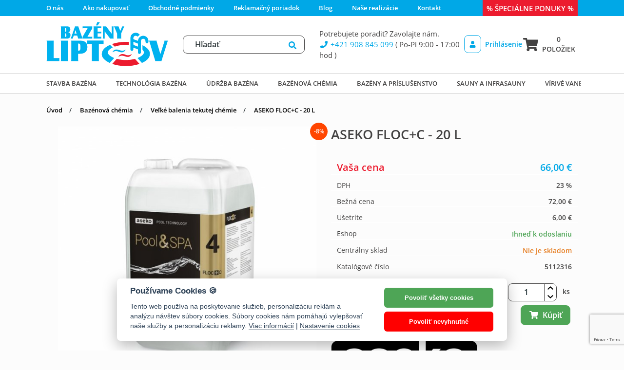

--- FILE ---
content_type: text/html; charset=utf-8
request_url: https://www.bazenyliptov.sk/floc-c-20-l-791
body_size: 11529
content:
<!DOCTYPE html>
<html lang="sk" prefix="og: http://ogp.me/ns#">
<head>
    <meta charset="UTF-8">
    <title>    ASEKO FLOC+C - 20 L
 | BazenyLiptov</title>

    <meta http-equiv="X-UA-Compatible" content="IE=edge,chrome=1">
    <meta name="viewport" content="width=device-width, initial-scale=1, shrink-to-fit=no">
    <meta name="web_author" content="FAUST AGENCY s.r.o., https://www.faustagency.com">
    <meta name="robots" content="index,follow">
    <meta name="description" content="FLOC+C je vysoko účinná zmes polymérnych flokulantov a kolagulantov na čírenie bazénovej vody. Odstraňuje aj ten najjemnejší zákal tým, že ho zhlukuje do…">

        <!-- Google Tag Manager -->
        <script>(function(w,d,s,l,i){
            w[l]=w[l]||[];w[l].push({
                'gtm.start': new Date().getTime(),event:'gtm.js'
            });
        var f=d.getElementsByTagName(s)[0],
        j=d.createElement(s),dl=l!='dataLayer'?'&l='+l:'';j.async=true;j.src=
        'https://www.googletagmanager.com/gtm.js?id='+i+dl;f.parentNode.insertBefore(j,f);
        })(window,document,'script','dataLayer',"GTM-WKD8B9G");</script>
        <!-- End Google Tag Manager -->

    <meta property="og:title" content="    ASEKO FLOC+C - 20 L
 | BazenyLiptov">
    <meta property="og:type" content="website">
    <meta property="og:url" content="https://www.bazenyliptov.sk/floc-c-20-l-791">
    <meta property="og:image" content="https://www.bazenyliptov.sk/img/logo-og.jpg">
    <meta property="og:site_name" content="BazenyLiptov">
    <meta property="og:description" content="FLOC+C je vysoko účinná zmes polymérnych flokulantov a kolagulantov na čírenie bazénovej vody. Odstraňuje aj ten najjemnejší zákal tým, že ho zhlukuje do…">

    <link rel='dns-prefetch' href='//s.w.org'>

        <link rel="stylesheet" href="/assets/front/build/min/css/vendor/glightbox.min.css?v=18">
    <link rel="stylesheet" href="/assets/front/build/min/css/style.css?v=18">
    <link rel="stylesheet" href="https://cdn.jsdelivr.net/npm/intl-tel-input@25.2.1/build/css/intlTelInput.css">
    
    <script defer src="/assets/front/build/min/js/vendor/all.js?v=18"></script>

    <script src="https://cdnjs.cloudflare.com/ajax/libs/jquery/3.4.1/jquery.min.js" integrity="sha256-CSXorXvZcTkaix6Yvo6HppcZGetbYMGWSFlBw8HfCJo=" crossorigin="anonymous"></script>

    <link rel="icon" href="/assets/front/img/favicon/favicon_bazenyliptov-16x16.png" sizes="16x16">
    <link rel="apple-touch-icon-precomposed" href="/assets/front/img/favicon.png">
    <meta name="msapplication-TileImage" content="/assets/front/img/favicon.png">

    <script type="application/ld+json">{"@context":"https:\/\/schema.org\/","@graph":[{"@type":"Organization","name":"BazenyLiptov","url":"https:\/\/www.bazenyliptov.sk\/","logo":"https:\/\/www.bazenyliptov.sk\/assets\/front\/svg\/logo.svg","email":"info@bazenyliptov.sk","telephone":"0908 845 099","taxID":"48255521","vatID":"SK2120112819","sameAs":["https:\/\/www.facebook.com\/bazenyliptov.sk\/"]},{"@type":"Product","name":"ASEKO FLOC+C - 20 L","image":["https:\/\/www.bazenyliptov.sk\/upload\/images\/product\/19255918.jpg","https:\/\/www.bazenyliptov.sk\/upload\/images\/product\/Etiketa-Flock-20L.JPG"],"description":"","sku":"5112316","gtin13":"8594194390068","aggregateRating":{"@type":"AggregateRating","ratingValue":0,"reviewCount":0},"offers":{"@type":"Offer","url":"https:\/\/www.bazenyliptov.sk\/floc-c-20-l-791","priceCurrency":"EUR","price":66,"availability":"https:\/\/schema.org\/InStock"},"brand":{"@type":"Brand","name":"ASEKO"}}]}</script>

    <script type="text/javascript">
    (function (c, l, a, r, i, t, y) {
      c[a] =
         c[a] ||
         function () {
            (c[a].q = c[a].q || []).push(arguments);
         };
      t = l.createElement(r);
      t.async = 1;
      t.src = "https://www.clarity.ms/tag/" + i;
      y = l.getElementsByTagName(r)[0];
      y.parentNode.insertBefore(t, y);
    })(window, document, "clarity", "script", "tvsn9gp94e");
    </script>
</head>
<body data-lang-id="1" class="bg-gray-100 d-flex flex-column vh-200">
<noscript><iframe src="https://www.googletagmanager.com/ns.html?id=GTM-WKD8B9G" height="0" width="0" style="display:none;visibility:hidden"></iframe></noscript>

<div id="hore"></div>


<nav class="bg-primary">
    <div class="container">
        <div class="row">
            <div class="col-5 d-lg-none">
                <button type="button" class="btn btn-primary" data-toggle="collapse" data-target="#mainMenu--topMenu" aria-expanded="false">
                        <i class="fa fa-bars"></i>
                </button>
            </div>
            <div class="col-7 col-lg-3 order-lg-2 text-right">
                <a class="topMenu__redBtn text-white px-2 align-items-center" href="/vypredaj">
                <div class="d-lg-none d-xl-block">% ŠPECIÁLNE PONUKY  %</div>
                <div class="d-none d-lg-block d-xl-none">VÝPREDAJ</div>


                </a>
            </div>
            <div class="col-12 col-lg-9 order-lg-1">
                <div class="collapse topMenu" id="mainMenu--topMenu">

    <ul id="mainMenu-root" class="mainMenu__list my-2 my-lg-0 mainMenu__list--level-0">
        <li class="mainMenu__item mainMenu__item--level-0">
            <div class="row">
                <div class="col-12">
                    <a href="/o-nas" class="mainMenu__link mainMenu__link--level-0 font-size-sm  font-weight-bold text-white">O nás</a>
                </div>

            </div>
        </li>
        <li class="mainMenu__item mainMenu__item--level-0">
            <div class="row">
                <div class="col-12">
                    <a href="/moznosti-dopravy-a-platby" class="mainMenu__link mainMenu__link--level-0 font-size-sm  font-weight-bold text-white">Ako nakupovať</a>
                </div>

            </div>
        </li>
        <li class="mainMenu__item mainMenu__item--level-0">
            <div class="row">
                <div class="col-12">
                    <a href="/obchodne-podmienky" class="mainMenu__link mainMenu__link--level-0 font-size-sm  font-weight-bold text-white">Obchodné podmienky</a>
                </div>

            </div>
        </li>
        <li class="mainMenu__item mainMenu__item--level-0">
            <div class="row">
                <div class="col-12">
                    <a href="/reklamacny-poriadok" class="mainMenu__link mainMenu__link--level-0 font-size-sm  font-weight-bold text-white">Reklamačný poriadok</a>
                </div>

            </div>
        </li>
        <li class="mainMenu__item mainMenu__item--level-0">
            <div class="row">
                <div class="col-12">
                    <a href="/blog" class="mainMenu__link mainMenu__link--level-0 font-size-sm  font-weight-bold text-white">Blog</a>
                </div>

            </div>
        </li>
        <li class="mainMenu__item mainMenu__item--level-0">
            <div class="row">
                <div class="col-12">
                    <a href="/galeria" class="mainMenu__link mainMenu__link--level-0 font-size-sm  font-weight-bold text-white">Naše realizácie</a>
                </div>

            </div>
        </li>
        <li class="mainMenu__item mainMenu__item--level-0">
            <div class="row">
                <div class="col-12">
                    <a href="/kontakt" class="mainMenu__link mainMenu__link--level-0 font-size-sm  font-weight-bold text-white">Kontakt</a>
                </div>

            </div>
        </li>
    </ul>
    
                </div>
            </div>
        </div>
    </div>
</nav>    



<header class="border-bottom py-2 bg-white">
	<div class="container">
		<div class="row justify-content-between align-items-center">
			<div class="col-6 col-md-4 col-lg-6 col-xl-3 text-right text-lg-left text-xl-left">
				<a href="/">
					<img src="/assets/front/svg/bazenyliptov.svg?v=2" alt="BazenyLiptov" class="mb-1 mt-1 img-fluid" style="max-height:100px">
				</a>
			</div>
			<div class="col-6 col-md-5 col-lg-4 col-xl-3 text-right">
<form action="/hladanie" method="get">
    <div class="quickSearch">
        <input id="quickSearch" name="hladat" class="form-control form-control-lg quickSearch__input" placeholder="Hľadať">
        <button class="btn btn-link btn-lg quickSearch__button text-primary">
            <i class="fa fa-search"></i>
        </button>
<div id="snippet--quickSuggestion"></div>    </div>
</form>			</div>
			<div class="col-12 col-md-12 col-lg-12 col-xl-6 text-right d-flex justify-content-between align-items-center">
				<div class="d-flex align-items-center justify-content-between flex-fill">
               <div class="d-inline-block justify-content-center text-left" style="font-size:15px">
                  Potrebujete poradiť? Zavolajte nám.<br>
                  <a href="tel:+421 908 845 099"><i class="fa fa-fw fa-phone"></i> +421 908 845 099</a>
                  <span class="topMenu">
                     ( Po-Pi 9:00 - 17:00 hod )
                  </span> 
               </div>
						<a class="d-inline-block py-3 ml-0 mr-2 text-nowrap font-weight-bold link-underline-never text-secondary" href="/prihlasenie">
							<span class="border border-secondary border-radius p-2 mr-1"><i class="fa fa-fw fa-user"></i></span>
							Prihlásenie
						</a>
				</div>
				<div class="ml-5 ml-md-0 d-none d-lg-flex">
<a href="/nakupny-kosik" class="cartCount">
    <i class="fas fa-shopping-cart mr-2 font-size-h2"></i>
    0 položiek
</a>				</div>
			</div>
		</div>
	</div>
</header>











<nav class="topNav py-1 border-bottom bg-white" style="top: 0;">
	<div class="container">
		<div class="row">
			<div class="col-6 col-sm-8 col-md-9 d-lg-none">
				<button type="button" class="btn btn-primary" data-toggle="collapse" data-target="#mainNav" aria-expanded="false">
					<i class="fa fa-bars"></i>
				</button>
			</div>
			<div class="col-6 col-sm-4 col-md-3 col-lg-2 pl-xxl-5 text-right d-flex justify-content-end d-lg-none">
<a href="/nakupny-kosik" class="cartCount">
    <i class="fas fa-shopping-cart mr-2 font-size-h2"></i>
    0 položiek
</a>			</div>
			<div class="col-12 col-lg-12 pr-lg-4">
				<div class="collapse mainNav" id="mainNav">

    <div class="mainMenu overflow-hidden">

    <ul id="mainMenu-root" class="mainMenu__list mainMenu__list--level-0">
        <li class="mainMenu__item mainMenu__item--level-0">
            <div class="row">
                <div class="col-10 col-sm-11 col-lg-12">
                    <a href="/stavba-bazena" class="mainMenu__link mainMenu__link--level-0 font-size-sm  font-weight-bold text-uppercase">Stavba bazéna</a>
                </div>

                    <div class="col-2 col-sm-1 pl-0 text-right d-lg-none">
                        <button type="button" class="btn btn-link btn-sm btn-collapse collapsed" data-toggle="collapse" data-target="#mainMenu-stavba-bazena">
                            <i class="fa fa-angle-down"></i>
                        </button>
                    </div>
                    <div class="col-12 mainMenu__submenu mainMenu__submenu--level-0">

    <ul id="mainMenu-stavba-bazena" class="mainMenu__list mainMenu__list--level-1 collapse">
        <li class="mainMenu__item mainMenu__item--level-1">
            <div class="row">
                <div class="col-10 col-sm-11 col-lg-12">
                    <a href="/folie-do-bazenov-284" class="mainMenu__link mainMenu__link--level-1 font-size-sm  font-weight-bold text-uppercase">Fólie do bazénov</a>
                </div>

            </div>
        </li>
        <li class="mainMenu__item mainMenu__item--level-1">
            <div class="row">
                <div class="col-10 col-sm-11 col-lg-12">
                    <a href="/polystyrenove-tvarnice" class="mainMenu__link mainMenu__link--level-1 font-size-sm  font-weight-bold text-uppercase">Polystyrénové tvárnice</a>
                </div>

            </div>
        </li>
        <li class="mainMenu__item mainMenu__item--level-1">
            <div class="row">
                <div class="col-10 col-sm-11 col-lg-12">
                    <a href="/bazenove-skimmre-286" class="mainMenu__link mainMenu__link--level-1 font-size-sm  font-weight-bold text-uppercase">Bazénové skimmre</a>
                </div>

            </div>
        </li>
        <li class="mainMenu__item mainMenu__item--level-1">
            <div class="row">
                <div class="col-10 col-sm-11 col-lg-12">
                    <a href="/bazenove-trysky-287" class="mainMenu__link mainMenu__link--level-1 font-size-sm  font-weight-bold text-uppercase">Bazénové trysky</a>
                </div>

            </div>
        </li>
        <li class="mainMenu__item mainMenu__item--level-1">
            <div class="row">
                <div class="col-10 col-sm-11 col-lg-12">
                    <a href="/dnove-vypuste" class="mainMenu__link mainMenu__link--level-1 font-size-sm  font-weight-bold text-uppercase">Dnové výpuste</a>
                </div>

            </div>
        </li>
        <li class="mainMenu__item mainMenu__item--level-1">
            <div class="row">
                <div class="col-10 col-sm-11 col-lg-12">
                    <a href="/bazenove-svetla" class="mainMenu__link mainMenu__link--level-1 font-size-sm  font-weight-bold text-uppercase">Bazénové svetlá</a>
                </div>

            </div>
        </li>
        <li class="mainMenu__item mainMenu__item--level-1">
            <div class="row">
                <div class="col-10 col-sm-11 col-lg-12">
                    <a href="/bazenove-protiprudy" class="mainMenu__link mainMenu__link--level-1 font-size-sm  font-weight-bold text-uppercase">Bazénové protiprúdy</a>
                </div>

            </div>
        </li>
        <li class="mainMenu__item mainMenu__item--level-1">
            <div class="row">
                <div class="col-10 col-sm-11 col-lg-12">
                    <a href="/schodiky-do-bazena-291" class="mainMenu__link mainMenu__link--level-1 font-size-sm  font-weight-bold text-uppercase">Schodíky do bazéna</a>
                </div>

            </div>
        </li>
        <li class="mainMenu__item mainMenu__item--level-1">
            <div class="row">
                <div class="col-10 col-sm-11 col-lg-12">
                    <a href="/bazenove-atrakcie" class="mainMenu__link mainMenu__link--level-1 font-size-sm  font-weight-bold text-uppercase">Bazénové atrakcie</a>
                </div>

            </div>
        </li>
        <li class="mainMenu__item mainMenu__item--level-1">
            <div class="row">
                <div class="col-10 col-sm-11 col-lg-12">
                    <a href="/bazenove-sprchy-293" class="mainMenu__link mainMenu__link--level-1 font-size-sm  font-weight-bold text-uppercase">Bazénové sprchy</a>
                </div>

            </div>
        </li>
        <li class="mainMenu__item mainMenu__item--level-1">
            <div class="row">
                <div class="col-10 col-sm-11 col-lg-12">
                    <a href="/prelivove-zlaby" class="mainMenu__link mainMenu__link--level-1 font-size-sm  font-weight-bold text-uppercase">Prelivové žľaby</a>
                </div>

            </div>
        </li>
        <li class="mainMenu__item mainMenu__item--level-1">
            <div class="row">
                <div class="col-10 col-sm-11 col-lg-12">
                    <a href="/dopustanie-vody" class="mainMenu__link mainMenu__link--level-1 font-size-sm  font-weight-bold text-uppercase">Dopúštanie vody</a>
                </div>

            </div>
        </li>
        <li class="mainMenu__item mainMenu__item--level-1">
            <div class="row">
                <div class="col-10 col-sm-11 col-lg-12">
                    <a href="/zakrytie-bazena" class="mainMenu__link mainMenu__link--level-1 font-size-sm  font-weight-bold text-uppercase">Zakrytie bazéna</a>
                </div>

            </div>
        </li>
        <li class="mainMenu__item mainMenu__item--level-1">
            <div class="row">
                <div class="col-10 col-sm-11 col-lg-12">
                    <a href="/instalacny-material-297" class="mainMenu__link mainMenu__link--level-1 font-size-sm  font-weight-bold text-uppercase">Inštalačný materiál</a>
                </div>

            </div>
        </li>
        <li class="mainMenu__item mainMenu__item--level-1">
            <div class="row">
                <div class="col-10 col-sm-11 col-lg-12">
                    <a href="/bazenove-lemy-a-dlazby-738" class="mainMenu__link mainMenu__link--level-1 font-size-sm  font-weight-bold text-uppercase">Bazénové lemy a dlažby</a>
                </div>

            </div>
        </li>
    </ul>
                    </div>
            </div>
        </li>
        <li class="mainMenu__item mainMenu__item--level-0">
            <div class="row">
                <div class="col-10 col-sm-11 col-lg-12">
                    <a href="/technologia-bazena-387" class="mainMenu__link mainMenu__link--level-0 font-size-sm  font-weight-bold text-uppercase">Technológia bazéna</a>
                </div>

                    <div class="col-2 col-sm-1 pl-0 text-right d-lg-none">
                        <button type="button" class="btn btn-link btn-sm btn-collapse collapsed" data-toggle="collapse" data-target="#mainMenu-technologia-bazena-387">
                            <i class="fa fa-angle-down"></i>
                        </button>
                    </div>
                    <div class="col-12 mainMenu__submenu mainMenu__submenu--level-0">

    <ul id="mainMenu-technologia-bazena-387" class="mainMenu__list mainMenu__list--level-1 collapse">
        <li class="mainMenu__item mainMenu__item--level-1">
            <div class="row">
                <div class="col-10 col-sm-11 col-lg-12">
                    <a href="/bazenove-cerpadla-388" class="mainMenu__link mainMenu__link--level-1 font-size-sm  font-weight-bold text-uppercase">Bazénové čerpadlá</a>
                </div>

            </div>
        </li>
        <li class="mainMenu__item mainMenu__item--level-1">
            <div class="row">
                <div class="col-10 col-sm-11 col-lg-12">
                    <a href="/bazenove-filtracie-430" class="mainMenu__link mainMenu__link--level-1 font-size-sm  font-weight-bold text-uppercase">Bazénové filtrácie</a>
                </div>

            </div>
        </li>
        <li class="mainMenu__item mainMenu__item--level-1">
            <div class="row">
                <div class="col-10 col-sm-11 col-lg-12">
                    <a href="/uprava-bazenovej-vody-464" class="mainMenu__link mainMenu__link--level-1 font-size-sm  font-weight-bold text-uppercase">Úprava bazénovej vody</a>
                </div>

            </div>
        </li>
        <li class="mainMenu__item mainMenu__item--level-1">
            <div class="row">
                <div class="col-10 col-sm-11 col-lg-12">
                    <a href="/ohrev-bazena-492" class="mainMenu__link mainMenu__link--level-1 font-size-sm  font-weight-bold text-uppercase">Ohrev bazéna</a>
                </div>

            </div>
        </li>
        <li class="mainMenu__item mainMenu__item--level-1">
            <div class="row">
                <div class="col-10 col-sm-11 col-lg-12">
                    <a href="/bazenove-odvlhcovace-518" class="mainMenu__link mainMenu__link--level-1 font-size-sm  font-weight-bold text-uppercase">Bazénové odvlhčovače</a>
                </div>

            </div>
        </li>
        <li class="mainMenu__item mainMenu__item--level-1">
            <div class="row">
                <div class="col-10 col-sm-11 col-lg-12">
                    <a href="/vzduchovace-pre-bazeny-521" class="mainMenu__link mainMenu__link--level-1 font-size-sm  font-weight-bold text-uppercase">Vzduchovače pre bazény</a>
                </div>

            </div>
        </li>
        <li class="mainMenu__item mainMenu__item--level-1">
            <div class="row">
                <div class="col-10 col-sm-11 col-lg-12">
                    <a href="/riadenie-bazena-524" class="mainMenu__link mainMenu__link--level-1 font-size-sm  font-weight-bold text-uppercase">Riadenie bazéna</a>
                </div>

            </div>
        </li>
        <li class="mainMenu__item mainMenu__item--level-1">
            <div class="row">
                <div class="col-10 col-sm-11 col-lg-12">
                    <a href="/igarden-757" class="mainMenu__link mainMenu__link--level-1 font-size-sm  font-weight-bold text-uppercase">iGarden</a>
                </div>

            </div>
        </li>
    </ul>
                    </div>
            </div>
        </li>
        <li class="mainMenu__item mainMenu__item--level-0">
            <div class="row">
                <div class="col-10 col-sm-11 col-lg-12">
                    <a href="/udrzba-bazena-527" class="mainMenu__link mainMenu__link--level-0 font-size-sm  font-weight-bold text-uppercase">Údržba bazéna</a>
                </div>

                    <div class="col-2 col-sm-1 pl-0 text-right d-lg-none">
                        <button type="button" class="btn btn-link btn-sm btn-collapse collapsed" data-toggle="collapse" data-target="#mainMenu-udrzba-bazena-527">
                            <i class="fa fa-angle-down"></i>
                        </button>
                    </div>
                    <div class="col-12 mainMenu__submenu mainMenu__submenu--level-0">

    <ul id="mainMenu-udrzba-bazena-527" class="mainMenu__list mainMenu__list--level-1 collapse">
        <li class="mainMenu__item mainMenu__item--level-1">
            <div class="row">
                <div class="col-10 col-sm-11 col-lg-12">
                    <a href="/automaticke-bazenove-vysavace-528" class="mainMenu__link mainMenu__link--level-1 font-size-sm  font-weight-bold text-uppercase">Automatické bazénové vysávače</a>
                </div>

            </div>
        </li>
        <li class="mainMenu__item mainMenu__item--level-1">
            <div class="row">
                <div class="col-10 col-sm-11 col-lg-12">
                    <a href="/poloautomaticke-bazenove-vysavace-530" class="mainMenu__link mainMenu__link--level-1 font-size-sm  font-weight-bold text-uppercase">Poloautomatické bazénové vysávače</a>
                </div>

            </div>
        </li>
        <li class="mainMenu__item mainMenu__item--level-1">
            <div class="row">
                <div class="col-10 col-sm-11 col-lg-12">
                    <a href="/rucne-bazenove-vysavace-532" class="mainMenu__link mainMenu__link--level-1 font-size-sm  font-weight-bold text-uppercase">Ručné bazénové vysávače</a>
                </div>

            </div>
        </li>
        <li class="mainMenu__item mainMenu__item--level-1">
            <div class="row">
                <div class="col-10 col-sm-11 col-lg-12">
                    <a href="/sietky-a-kefy-537" class="mainMenu__link mainMenu__link--level-1 font-size-sm  font-weight-bold text-uppercase">Sieťky a kefy</a>
                </div>

            </div>
        </li>
        <li class="mainMenu__item mainMenu__item--level-1">
            <div class="row">
                <div class="col-10 col-sm-11 col-lg-12">
                    <a href="/zazimovanie-bazenov-544" class="mainMenu__link mainMenu__link--level-1 font-size-sm  font-weight-bold text-uppercase">Zazimovanie bazénov</a>
                </div>

            </div>
        </li>
    </ul>
                    </div>
            </div>
        </li>
        <li class="mainMenu__item mainMenu__item--level-0">
            <div class="row">
                <div class="col-10 col-sm-11 col-lg-12">
                    <a href="/bazenova-chemia-548" class="mainMenu__link mainMenu__link--level-0 font-size-sm  font-weight-bold text-uppercase">Bazénová chémia</a>
                </div>

                    <div class="col-2 col-sm-1 pl-0 text-right d-lg-none">
                        <button type="button" class="btn btn-link btn-sm btn-collapse collapsed" data-toggle="collapse" data-target="#mainMenu-bazenova-chemia-548">
                            <i class="fa fa-angle-down"></i>
                        </button>
                    </div>
                    <div class="col-12 mainMenu__submenu mainMenu__submenu--level-0">

    <ul id="mainMenu-bazenova-chemia-548" class="mainMenu__list mainMenu__list--level-1 collapse">
        <li class="mainMenu__item mainMenu__item--level-1">
            <div class="row">
                <div class="col-10 col-sm-11 col-lg-12">
                    <a href="/chlorova-chemia-do-bazena-550" class="mainMenu__link mainMenu__link--level-1 font-size-sm  font-weight-bold text-uppercase">Chlórová chémia do bazéna</a>
                </div>

            </div>
        </li>
        <li class="mainMenu__item mainMenu__item--level-1">
            <div class="row">
                <div class="col-10 col-sm-11 col-lg-12">
                    <a href="/bezchlorova-chemia-do-bazena-551" class="mainMenu__link mainMenu__link--level-1 font-size-sm  font-weight-bold text-uppercase">Bezchlórová chémia do bazéna</a>
                </div>

            </div>
        </li>
        <li class="mainMenu__item mainMenu__item--level-1">
            <div class="row">
                <div class="col-10 col-sm-11 col-lg-12">
                    <a href="/polymerova-chemia-h2o-552" class="mainMenu__link mainMenu__link--level-1 font-size-sm  font-weight-bold text-uppercase">Polymérová chémia H2O</a>
                </div>

            </div>
        </li>
        <li class="mainMenu__item mainMenu__item--level-1">
            <div class="row">
                <div class="col-10 col-sm-11 col-lg-12">
                    <a href="/chemia-pre-virive-vane-553" class="mainMenu__link mainMenu__link--level-1 font-size-sm  font-weight-bold text-uppercase">Chémia pre vírivé vane</a>
                </div>

            </div>
        </li>
        <li class="mainMenu__item mainMenu__item--level-1">
            <div class="row">
                <div class="col-10 col-sm-11 col-lg-12">
                    <a href="/stabilizacia-bazenovej-vody-557" class="mainMenu__link mainMenu__link--level-1 font-size-sm  font-weight-bold text-uppercase">Stabilizácia bazénovej vody</a>
                </div>

            </div>
        </li>
        <li class="mainMenu__item mainMenu__item--level-1">
            <div class="row">
                <div class="col-10 col-sm-11 col-lg-12">
                    <a href="/chemia-proti-riasam-a-vlockovace-558" class="mainMenu__link mainMenu__link--level-1 font-size-sm  font-weight-bold text-uppercase">Proti riasam a vločkovače</a>
                </div>

            </div>
        </li>
        <li class="mainMenu__item mainMenu__item--level-1">
            <div class="row">
                <div class="col-10 col-sm-11 col-lg-12">
                    <a href="/chemia-na-cistenie-bazena-559" class="mainMenu__link mainMenu__link--level-1 font-size-sm  font-weight-bold text-uppercase">Chémia na čistenie bazéna</a>
                </div>

            </div>
        </li>
        <li class="mainMenu__item mainMenu__item--level-1">
            <div class="row">
                <div class="col-10 col-sm-11 col-lg-12">
                    <a href="/uprava-ph-bazenovej-vody-560" class="mainMenu__link mainMenu__link--level-1 font-size-sm  font-weight-bold text-uppercase">Úprava pH bazénovej vody</a>
                </div>

            </div>
        </li>
        <li class="mainMenu__item mainMenu__item--level-1">
            <div class="row">
                <div class="col-10 col-sm-11 col-lg-12">
                    <a href="/sol-do-bazena-561" class="mainMenu__link mainMenu__link--level-1 font-size-sm  font-weight-bold text-uppercase">Soľ do bazéna</a>
                </div>

            </div>
        </li>
        <li class="mainMenu__item mainMenu__item--level-1">
            <div class="row">
                <div class="col-10 col-sm-11 col-lg-12">
                    <a href="/vone-do-bazenov-a-viriviek-562" class="mainMenu__link mainMenu__link--level-1 font-size-sm  font-weight-bold text-uppercase">Vôňe do bazénov a víriviek</a>
                </div>

            </div>
        </li>
        <li class="mainMenu__item mainMenu__item--level-1">
            <div class="row">
                <div class="col-10 col-sm-11 col-lg-12">
                    <a href="/testery-bazenovej-vody-563" class="mainMenu__link mainMenu__link--level-1 font-size-sm  font-weight-bold text-uppercase">Testery bazénovej vody</a>
                </div>

            </div>
        </li>
        <li class="mainMenu__item mainMenu__item--level-1">
            <div class="row">
                <div class="col-10 col-sm-11 col-lg-12">
                    <a href="/velke-balenia-tekutej-bazenovej-chemie-566" class="mainMenu__link mainMenu__link--level-1 font-size-sm  font-weight-bold text-uppercase">Veľké balenia tekutej chémie</a>
                </div>

            </div>
        </li>
        <li class="mainMenu__item mainMenu__item--level-1">
            <div class="row">
                <div class="col-10 col-sm-11 col-lg-12">
                    <a href="/davkovacie-plavaky-692" class="mainMenu__link mainMenu__link--level-1 font-size-sm  font-weight-bold text-uppercase">Dávkovacie plaváky</a>
                </div>

            </div>
        </li>
    </ul>
                    </div>
            </div>
        </li>
        <li class="mainMenu__item mainMenu__item--level-0">
            <div class="row">
                <div class="col-10 col-sm-11 col-lg-12">
                    <a href="/bazeny-a-prislusenstvo-572" class="mainMenu__link mainMenu__link--level-0 font-size-sm  font-weight-bold text-uppercase">Bazény a príslušenstvo</a>
                </div>

                    <div class="col-2 col-sm-1 pl-0 text-right d-lg-none">
                        <button type="button" class="btn btn-link btn-sm btn-collapse collapsed" data-toggle="collapse" data-target="#mainMenu-bazeny-a-prislusenstvo-572">
                            <i class="fa fa-angle-down"></i>
                        </button>
                    </div>
                    <div class="col-12 mainMenu__submenu mainMenu__submenu--level-0">

    <ul id="mainMenu-bazeny-a-prislusenstvo-572" class="mainMenu__list mainMenu__list--level-1 collapse">
        <li class="mainMenu__item mainMenu__item--level-1">
            <div class="row">
                <div class="col-10 col-sm-11 col-lg-12">
                    <a href="/nadzemne-bazeny-573" class="mainMenu__link mainMenu__link--level-1 font-size-sm  font-weight-bold text-uppercase">Nadzemné bazény</a>
                </div>

            </div>
        </li>
        <li class="mainMenu__item mainMenu__item--level-1">
            <div class="row">
                <div class="col-10 col-sm-11 col-lg-12">
                    <a href="/zapustene-bazeny-577" class="mainMenu__link mainMenu__link--level-1 font-size-sm  font-weight-bold text-uppercase">Zapustené bazény</a>
                </div>

            </div>
        </li>
        <li class="mainMenu__item mainMenu__item--level-1">
            <div class="row">
                <div class="col-10 col-sm-11 col-lg-12">
                    <a href="/detske-bazeniky-580" class="mainMenu__link mainMenu__link--level-1 font-size-sm  font-weight-bold text-uppercase">Detské bazéniky</a>
                </div>

            </div>
        </li>
        <li class="mainMenu__item mainMenu__item--level-1">
            <div class="row">
                <div class="col-10 col-sm-11 col-lg-12">
                    <a href="/bazeny-pre-psy-581" class="mainMenu__link mainMenu__link--level-1 font-size-sm  font-weight-bold text-uppercase">Bazény pre psy</a>
                </div>

            </div>
        </li>
        <li class="mainMenu__item mainMenu__item--level-1">
            <div class="row">
                <div class="col-10 col-sm-11 col-lg-12">
                    <a href="/bazenove-prislusenstvo-582" class="mainMenu__link mainMenu__link--level-1 font-size-sm  font-weight-bold text-uppercase">Bazénové príslušenstvo</a>
                </div>

            </div>
        </li>
        <li class="mainMenu__item mainMenu__item--level-1">
            <div class="row">
                <div class="col-10 col-sm-11 col-lg-12">
                    <a href="/bazenove-filtracie-599" class="mainMenu__link mainMenu__link--level-1 font-size-sm  font-weight-bold text-uppercase">Bazénové filtrácie</a>
                </div>

            </div>
        </li>
        <li class="mainMenu__item mainMenu__item--level-1">
            <div class="row">
                <div class="col-10 col-sm-11 col-lg-12">
                    <a href="/ohrev-bazenov-604" class="mainMenu__link mainMenu__link--level-1 font-size-sm  font-weight-bold text-uppercase">Ohrev bazénov</a>
                </div>

            </div>
        </li>
        <li class="mainMenu__item mainMenu__item--level-1">
            <div class="row">
                <div class="col-10 col-sm-11 col-lg-12">
                    <a href="/solarne-sprchy-608" class="mainMenu__link mainMenu__link--level-1 font-size-sm  font-weight-bold text-uppercase">Solárne sprchy</a>
                </div>

            </div>
        </li>
        <li class="mainMenu__item mainMenu__item--level-1">
            <div class="row">
                <div class="col-10 col-sm-11 col-lg-12">
                    <a href="/cistenie-bazena-611" class="mainMenu__link mainMenu__link--level-1 font-size-sm  font-weight-bold text-uppercase">Čistenie bazéna</a>
                </div>

            </div>
        </li>
        <li class="mainMenu__item mainMenu__item--level-1">
            <div class="row">
                <div class="col-10 col-sm-11 col-lg-12">
                    <a href="/plavecke-pomocky-625" class="mainMenu__link mainMenu__link--level-1 font-size-sm  font-weight-bold text-uppercase">Plavecké pomôcky</a>
                </div>

            </div>
        </li>
        <li class="mainMenu__item mainMenu__item--level-1">
            <div class="row">
                <div class="col-10 col-sm-11 col-lg-12">
                    <a href="/nafukovacky-a-prislusenstvo-631" class="mainMenu__link mainMenu__link--level-1 font-size-sm  font-weight-bold text-uppercase">Nafukovačky a príslušenstvo</a>
                </div>

            </div>
        </li>
        <li class="mainMenu__item mainMenu__item--level-1">
            <div class="row">
                <div class="col-10 col-sm-11 col-lg-12">
                    <a href="/hracky-do-bazena-636" class="mainMenu__link mainMenu__link--level-1 font-size-sm  font-weight-bold text-uppercase">Hračky do bazéna</a>
                </div>

            </div>
        </li>
        <li class="mainMenu__item mainMenu__item--level-1">
            <div class="row">
                <div class="col-10 col-sm-11 col-lg-12">
                    <a href="/trampoliny-637" class="mainMenu__link mainMenu__link--level-1 font-size-sm  font-weight-bold text-uppercase">Trampolíny</a>
                </div>

            </div>
        </li>
        <li class="mainMenu__item mainMenu__item--level-1">
            <div class="row">
                <div class="col-10 col-sm-11 col-lg-12">
                    <a href="/drevene-bazeny-702" class="mainMenu__link mainMenu__link--level-1 font-size-sm  font-weight-bold text-uppercase">Drevené bazény</a>
                </div>

            </div>
        </li>
    </ul>
                    </div>
            </div>
        </li>
        <li class="mainMenu__item mainMenu__item--level-0">
            <div class="row">
                <div class="col-10 col-sm-11 col-lg-12">
                    <a href="/sauny-a-infrasauny-641" class="mainMenu__link mainMenu__link--level-0 font-size-sm  font-weight-bold text-uppercase">Sauny a infrasauny</a>
                </div>

                    <div class="col-2 col-sm-1 pl-0 text-right d-lg-none">
                        <button type="button" class="btn btn-link btn-sm btn-collapse collapsed" data-toggle="collapse" data-target="#mainMenu-sauny-a-infrasauny-641">
                            <i class="fa fa-angle-down"></i>
                        </button>
                    </div>
                    <div class="col-12 mainMenu__submenu mainMenu__submenu--level-0">

    <ul id="mainMenu-sauny-a-infrasauny-641" class="mainMenu__list mainMenu__list--level-1 collapse">
        <li class="mainMenu__item mainMenu__item--level-1">
            <div class="row">
                <div class="col-10 col-sm-11 col-lg-12">
                    <a href="/finske-sauny-642" class="mainMenu__link mainMenu__link--level-1 font-size-sm  font-weight-bold text-uppercase">Fínske sauny</a>
                </div>

            </div>
        </li>
        <li class="mainMenu__item mainMenu__item--level-1">
            <div class="row">
                <div class="col-10 col-sm-11 col-lg-12">
                    <a href="/infrasauny-643" class="mainMenu__link mainMenu__link--level-1 font-size-sm  font-weight-bold text-uppercase">Infrasauny</a>
                </div>

            </div>
        </li>
        <li class="mainMenu__item mainMenu__item--level-1">
            <div class="row">
                <div class="col-10 col-sm-11 col-lg-12">
                    <a href="/saunove-pece-644" class="mainMenu__link mainMenu__link--level-1 font-size-sm  font-weight-bold text-uppercase">Saunové pece</a>
                </div>

            </div>
        </li>
        <li class="mainMenu__item mainMenu__item--level-1">
            <div class="row">
                <div class="col-10 col-sm-11 col-lg-12">
                    <a href="/saunove-prislusenstvo-648" class="mainMenu__link mainMenu__link--level-1 font-size-sm  font-weight-bold text-uppercase">Saunové príslušenstvo</a>
                </div>

            </div>
        </li>
        <li class="mainMenu__item mainMenu__item--level-1">
            <div class="row">
                <div class="col-10 col-sm-11 col-lg-12">
                    <a href="/saunove-esencie-655" class="mainMenu__link mainMenu__link--level-1 font-size-sm  font-weight-bold text-uppercase">Saunové esencie</a>
                </div>

            </div>
        </li>
    </ul>
                    </div>
            </div>
        </li>
        <li class="mainMenu__item mainMenu__item--level-0">
            <div class="row">
                <div class="col-10 col-sm-11 col-lg-12">
                    <a href="/virive-vane-660" class="mainMenu__link mainMenu__link--level-0 font-size-sm  font-weight-bold text-uppercase">Vírivé vane</a>
                </div>

                    <div class="col-2 col-sm-1 pl-0 text-right d-lg-none">
                        <button type="button" class="btn btn-link btn-sm btn-collapse collapsed" data-toggle="collapse" data-target="#mainMenu-virive-vane-660">
                            <i class="fa fa-angle-down"></i>
                        </button>
                    </div>
                    <div class="col-12 mainMenu__submenu mainMenu__submenu--level-0">

    <ul id="mainMenu-virive-vane-660" class="mainMenu__list mainMenu__list--level-1 collapse">
        <li class="mainMenu__item mainMenu__item--level-1">
            <div class="row">
                <div class="col-10 col-sm-11 col-lg-12">
                    <a href="/virive-vane-kingspas-661" class="mainMenu__link mainMenu__link--level-1 font-size-sm  font-weight-bold text-uppercase">Vírivé vane KingSpas</a>
                </div>

            </div>
        </li>
        <li class="mainMenu__item mainMenu__item--level-1">
            <div class="row">
                <div class="col-10 col-sm-11 col-lg-12">
                    <a href="/prislusenstov-pre-virive-vane-666" class="mainMenu__link mainMenu__link--level-1 font-size-sm  font-weight-bold text-uppercase">Príslušenstvo pre vírivé vane</a>
                </div>

            </div>
        </li>
        <li class="mainMenu__item mainMenu__item--level-1">
            <div class="row">
                <div class="col-10 col-sm-11 col-lg-12">
                    <a href="/chemia-pre-virivky-667" class="mainMenu__link mainMenu__link--level-1 font-size-sm  font-weight-bold text-uppercase">Chémia pre vírivky</a>
                </div>

            </div>
        </li>
        <li class="mainMenu__item mainMenu__item--level-1">
            <div class="row">
                <div class="col-10 col-sm-11 col-lg-12">
                    <a href="/vone-do-virivych-vani-671" class="mainMenu__link mainMenu__link--level-1 font-size-sm  font-weight-bold text-uppercase">Vône do vírivých vaní</a>
                </div>

            </div>
        </li>
    </ul>
                    </div>
            </div>
        </li>
        <li class="mainMenu__item mainMenu__item--level-0">
            <div class="row">
                <div class="col-10 col-sm-11 col-lg-12">
                    <a href="/domacnost-722" class="mainMenu__link mainMenu__link--level-0 font-size-sm  font-weight-bold text-uppercase">DOMÁCNOSŤ</a>
                </div>

                    <div class="col-2 col-sm-1 pl-0 text-right d-lg-none">
                        <button type="button" class="btn btn-link btn-sm btn-collapse collapsed" data-toggle="collapse" data-target="#mainMenu-domacnost-722">
                            <i class="fa fa-angle-down"></i>
                        </button>
                    </div>
                    <div class="col-12 mainMenu__submenu mainMenu__submenu--level-0">

    <ul id="mainMenu-domacnost-722" class="mainMenu__list mainMenu__list--level-1 collapse">
        <li class="mainMenu__item mainMenu__item--level-1">
            <div class="row">
                <div class="col-10 col-sm-11 col-lg-12">
                    <a href="/cistiace-prostriedky-723" class="mainMenu__link mainMenu__link--level-1 font-size-sm  font-weight-bold text-uppercase">Čistiace prostriedky</a>
                </div>

            </div>
        </li>
        <li class="mainMenu__item mainMenu__item--level-1">
            <div class="row">
                <div class="col-10 col-sm-11 col-lg-12">
                    <a href="/osobna-hygiena-724" class="mainMenu__link mainMenu__link--level-1 font-size-sm  font-weight-bold text-uppercase">Osobná hygiena</a>
                </div>

            </div>
        </li>
        <li class="mainMenu__item mainMenu__item--level-1">
            <div class="row">
                <div class="col-10 col-sm-11 col-lg-12">
                    <a href="/pomocky-na-upratovanie-734" class="mainMenu__link mainMenu__link--level-1 font-size-sm  font-weight-bold text-uppercase">Pomôcky na upratovanie</a>
                </div>

            </div>
        </li>
    </ul>
                    </div>
            </div>
        </li>
    </ul>
    </div>
				</div>
			</div>
		</div>
	</div>
</nav>
<section class="content">
	<section class="container">
<nav class="my-4" aria-label="breadcrumb">
	<ol class="px-0 breadcrumb">
		<li class="breadcrumb-item"><a href="/">Úvod</a></li>
		<li class="breadcrumb-item">
			<a href="bazenova-chemia-548">Bazénová chémia</a>
		</li>
		<li class="breadcrumb-item">
			<a href="velke-balenia-tekutej-bazenovej-chemie-566">Veľké balenia tekutej chémie</a>
		</li>
		<li class="breadcrumb-item">
			<a href="floc-c-20-l-791">ASEKO FLOC+C - 20 L</a>
		</li>
	</ol>
</nav>		<div class="row">
            <div class="col-md-5 col-xl-6 mt-4 ml-4 mt-md-0 order-1 order-md-0 text-center position-relative">
<div class="productTagsLeft">
</div>
    <div class="productTagsRight">
            <span class="productTag productTag--discount"><p class="productTagText">-8%</p></span>
    </div>
<div class="gallery sticky-navbar mb-3 " style="z-index: 1">
	<a href="/upload/images/product/19255918.jpg" class="glightbox">
		<img src="/upload/images/product/xl__19255918.jpg" alt="ASEKO FLOC+C - 20 L" class="img-fluid mb-2">
	</a>
	<div class="mx--1">
		<div class="row no-gutters">
			<div class="col-6 col-sm-4 col-md-6 col-lg-4 px-1 text-center">
				<a href="/upload/images/product/Etiketa-Flock-20L.JPG" class="gallery__thumb glightbox">
					<img src="/upload/images/product/sm__Etiketa-Flock-20L.JPG" alt="ASEKO FLOC+C - 20 L" class="img-fluid">
				</a>
			</div>
		</div>
	</div>
</div>			</div>
			<div class="col">
<h1 class="h2 mb-4">ASEKO FLOC+C - 20 L </h1>

<table class="table">
	<tbody>
		
			<tr>
				<th class="align-middle pb-0 font-size-h4 font-weight-bold text-danger">Vaša cena</th>
						<td class="text-right pb-0 font-size-h4 font-weight-bold text-primary">66,00 €</td>
			</tr>
			<tr>
				<th class="align-middle pb-0 font-weight-normal ">DPH</th>
				<td class="text-right pb-0 font-size-h6 font-weight-bold text-gray-400">23 %</td>
				
			</tr>

			  
			<tr>
				<th class="align-middle pb-0 font-weight-normal">Bežná cena</th>
				<td class="text-right pb-0 font-size-h6 font-weight-bold text-gray-400">72,00 €</td>
				
			</tr>
			<tr>
				<th class="align-middle pb-0 font-weight-normal">Ušetríte</th>
				<td class="text-right pb-0 font-weight-bold text-gray-400">6,00 €</td>
				
			</tr>
		
            <tr>
				<th class="align-middle pb-0  font-weight-normal">Eshop</th>
					<td class="pb-0 align-middle text-right">
							<small class="pb-0 align-middle text-right font-size-h6 font-weight-bold text-success">
								Ihneď k odoslaniu
							</small>
					</td>
			</tr>
            
    			<tr>
    				<th class="align-middle pb-0  font-weight-normal">Centrálny sklad</th>
    					<td class="pb-0 align-middle text-right">
    							<small class="pb-0 align-middle text-right font-size-h6 font-weight-bold" style="color: #e67e22;">
    								Nie je skladom
    							</small>
    					</td>
    			</tr>
		
		<tr>
            <th class="pb-0 font-weight-normal">Katalógové číslo</th>
            <td class="text-right pb-0 font-weight-bold text-gray-400">5112316</td>
        </tr>


	</tbody>
</table>
<div class="row align-items-center my-2">
    <div class="col px-2 text-center text-md-right text-lg-left">
    	<a href="#" data-add-favourite class="btn btn-outline-secondary add-favorite my-1 mx-2">
    		<i class="fa fa-fw fa-heart"></i>
			Pridať k obľúbeným
		</a>
		<a href="#" data-remove-favourite class="btn btn-outline-secondary add-favorite d-none my-1 mx-2">
			<i class="fa fa-fw fa-heart-broken"></i>
			Odobrať z obľúbených
		</a>
    </div>
    <div class="col-lg-7 col-xl-7 my-2 text-center text-md-right">
	<form class="ajax" action="/floc-c-20-l-791" method="post" id="frm-addToCart-form">
		<div class="row align-items-end">
			<div class="col-12">
				
		<div class="input-group input-group-lg spinner__input-group align-middle">
			<input type="number" min="1" required class="form-control text-center px-2" value="1" data-spinner="productAmount" data-add-to-cart-amount name="amount" id="frm-addToCart-form-amount">
			<div class="input-group-append">
				<span class="spinner">
					<button type="button" class="spinner__btn spinner__btn--more" data-spin-more="productAmount">
						<i class="fa fa-chevron-up"></i>
					</button>
					<button type="button" class="spinner__btn spinner__btn--less" data-spin-less="productAmount">
						<i class="fa fa-chevron-down"></i>
					</button>
				</span>
			</div>
		</div>
		<label class="text-muted ml-2 mr-3 font-weight-bold">ks</label>
			</div>
		</div>
		<div class="rowrow align-items-end mt-2">
			<div class="col-12">
		<button type="submit" class="btn btn-success btn-lg align-middle" data-add-to-cart-submit name="_submit">
			<i class="fa fa-fw fa-shopping-cart mr-1"></i>
			Kúpiť
		</button>
			</div>
		</div>
<input type="hidden" name="_do" value="addToCart-form-submit"><!--[if IE]><input type=IEbug disabled style="display:none"><![endif]-->
	</form>
    </div>
</div>


<div class="my-4 text-center text-md-right text-lg-left">
    
    <a href="/vyrobca/aseko-4">
        <img src="/upload/images/producer/ASEKO-black.png" alt="ASEKO" class="img-fluid" style="max-height: 100px;max-width: 300px">
    </a>
</div>			</div>
		</div>
<div class="my-4">
    <ul id="productTabs" class="nav nav-tabs font-size-lg" role="tablist">
        <li class="nav-item">
            <a class="nav-link active" id="tab-nav-description" data-toggle="tab" href="#tab-description" role="tab"
               aria-controls="tab-description" aria-selected="true">Popis produktu</a>
        </li>
            <li class="nav-item">
            <a id="tab-nav-specification" data-toggle="tab"
                                                                   href="#tab-specification" role="tab"
                                                                   aria-controls="tab-specification"
                                                                   aria-selected="false" class="nav-link">Na stiahnutie</a>
            </li>
        
    </ul>
    <div class="tab-content my-4">
        <div class="tab-pane fade show active" id="tab-description" role="tabpanel"
                                          aria-labelledby="tab-nav-description">
            <article class="content">
                <p>FLOC+C je vysoko účinná zmes polymérnych flokulantov a kolagulantov na čírenie bazénovej vody. Odstraňuje aj ten najjemnejší zákal tým, že ho zhlukuje do pevných vločiek, ktoré sa zachytia v bazénovej filtrácií. Vysoká účinnosť je výsledkom dlhoročného vývoja spoločnosti ASEKO.<br>
&nbsp;<br>
<strong>Parametre:</strong></p>

<ul>
	<li>Balenie 20L</li>
	<li>Váha&nbsp;24g</li></ul>

            </article>
        </div>
        <div id="tab-specification" role="tabpanel"
                                                                              aria-labelledby="tab-nav-specification" class="tab-pane fade">
            
                
                <p><a href="/upload/files/prilohy/KBU-Floc-C.pdf">KBU - Floc+C</a></p>
                
        </div>
    </div>
</div>

<div class="mt-5">
	<h2 class="h4 title title--border">Podobné produkty</h2>
	<div class="my-4 mx--2">
		<div class="row justify-content-center no-gutters">
	        <div class="col-sm-6 col-lg-4 col-xl-3 col-lg-3 px-2">
	            <article class="productBox shadow-sm rounded bg-white pb-2 px-2">
<div class="productTagsLeft">
</div>
    <div class="productTagsRight">
            <span class="productTag productTag--discount"><p class="productTagText">-25%</p></span>
    </div>
      
    <figure class="productBox__figure my-3">
        <a href="/algicid-silco-pool-spa-20-l-2898">
                <img src="/upload/images/product/sm__kanystr-10l-Stop-rasam-algicid.png" alt="ALGICID SILCO POOL&amp;SPA - 20 L" class="img-fluid">
        </a>
    </figure>
    <header class="productBox__header px-3">
        <h3 class="h5 productBox__title"><a href="/algicid-silco-pool-spa-20-l-2898">ALGICID SILCO POOL&amp;SPA - 20 L</a></h3>
        
    </header>
        <div class="d-flex justify-content-end mt-1">
                <span class="col-12 pb-0 align-middle text-right font-size-sm text-success">
                        Ihneď k odoslaniu
                </span>
        </div>
        <footer class="row align-items-center pb--1 px-1">

                <div class="col-6 pr-0 line-height-sm">
                
                        <span class="mr-3 text-striked text-gray-400">87,50 €</span>
                    
                    <span class="font-size-h4 font-weight-bold text-secondary">66,00 €</span>

                </div>
            
                <div class="col-6 pl-2 text-right">
                  <a href="/algicid-silco-pool-spa-20-l-2898" class="btn btn-success">
                     <i class="fa fa-fw fa-shopping-cart mr-2"></i>
                     <span style="text-transform:uppercase">detail</span>
                  </a>
                </div>
        
    </footer>
</article>
	        </div>
	        <div class="col-sm-6 col-lg-4 col-xl-3 col-lg-3 px-2">
	            <article class="productBox shadow-sm rounded bg-white pb-2 px-2">
<div class="productTagsLeft">
</div>
    <div class="productTagsRight">
            <span class="productTag productTag--discount"><p class="productTagText">-8%</p></span>
    </div>
      
    <figure class="productBox__figure my-3">
        <a href="/algicid-5-l-794">
                <img src="/upload/images/product/sm__19255943.jpg" alt="ASEKO ALGICID - 5 L" class="img-fluid">
        </a>
    </figure>
    <header class="productBox__header px-3">
        <h3 class="h5 productBox__title"><a href="/algicid-5-l-794">ASEKO ALGICID - 5 L</a></h3>
        
    </header>
        <div class="d-flex justify-content-end mt-1">
                <span class="col-12 pb-0 align-middle text-right font-size-sm text-success">
                        Ihneď k odoslaniu
                </span>
        </div>
        <footer class="row align-items-center pb--1 px-1">

                <div class="col-6 pr-0 line-height-sm">
                
                        <span class="mr-3 text-striked text-gray-400">35,90 €</span>
                    
                    <span class="font-size-h4 font-weight-bold text-secondary">33,00 €</span>

                </div>
            
                <div class="col-6 pl-2 text-right">
                  <a href="/algicid-5-l-794" class="btn btn-success">
                     <i class="fa fa-fw fa-shopping-cart mr-2"></i>
                     <span style="text-transform:uppercase">detail</span>
                  </a>
                </div>
        
    </footer>
</article>
	        </div>
	        <div class="col-sm-6 col-lg-4 col-xl-3 col-lg-3 px-2">
	            <article class="productBox shadow-sm rounded bg-white pb-2 px-2">
<div class="productTagsLeft">
</div>
    <div class="productTagsRight">
            <span class="productTag productTag--discount"><p class="productTagText">-12%</p></span>
    </div>
      
    <figure class="productBox__figure my-3">
        <a href="/algicid-20-l-793">
                <img src="/upload/images/product/sm__19255937.jpg" alt="ASEKO Algicid - 20 L" class="img-fluid">
        </a>
    </figure>
    <header class="productBox__header px-3">
        <h3 class="h5 productBox__title"><a href="/algicid-20-l-793">ASEKO Algicid - 20 L</a></h3>
        
    </header>
        <div class="d-flex justify-content-end mt-1">
                <span class="col-12 pb-0 align-middle text-right font-size-sm text-success">
                        Ihneď k odoslaniu
                </span>
        </div>
        <footer class="row align-items-center pb--1 px-1">

                <div class="col-6 pr-0 line-height-sm">
                
                        <span class="mr-3 text-striked text-gray-400">89,00 €</span>
                    
                    <span class="font-size-h4 font-weight-bold text-secondary">78,00 €</span>

                </div>
            
                <div class="col-6 pl-2 text-right">
                  <a href="/algicid-20-l-793" class="btn btn-success">
                     <i class="fa fa-fw fa-shopping-cart mr-2"></i>
                     <span style="text-transform:uppercase">detail</span>
                  </a>
                </div>
        
    </footer>
</article>
	        </div>
	        <div class="col-sm-6 col-lg-4 col-xl-3 col-lg-3 px-2">
	            <article class="productBox shadow-sm rounded bg-white pb-2 px-2">
<div class="productTagsLeft">
</div>
    <div class="productTagsRight">
            <span class="productTag productTag--discount"><p class="productTagText">-11%</p></span>
    </div>
      
    <figure class="productBox__figure my-3">
        <a href="/floc-c-5-l-792">
                <img src="/upload/images/product/sm__19255931.jpg" alt="ASEKO FLOC+C - 5L" class="img-fluid">
        </a>
    </figure>
    <header class="productBox__header px-3">
        <h3 class="h5 productBox__title"><a href="/floc-c-5-l-792">ASEKO FLOC+C - 5L</a></h3>
        
    </header>
        <div class="d-flex justify-content-end mt-1">
                <span class="col-12 pb-0 align-middle text-right font-size-sm text-success">
                        Ihneď k odoslaniu
                </span>
        </div>
        <footer class="row align-items-center pb--1 px-1">

                <div class="col-6 pr-0 line-height-sm">
                
                        <span class="mr-3 text-striked text-gray-400">23,00 €</span>
                    
                    <span class="font-size-h4 font-weight-bold text-secondary">20,50 €</span>

                </div>
            
                <div class="col-6 pl-2 text-right">
                  <a href="/floc-c-5-l-792" class="btn btn-success">
                     <i class="fa fa-fw fa-shopping-cart mr-2"></i>
                     <span style="text-transform:uppercase">detail</span>
                  </a>
                </div>
        
    </footer>
</article>
	        </div>
		</div>
	</div>
</div>        
	</section>
<div id="snippet--cartModal"><div class="modal fade" id="cartModal" tabindex="-1" role="dialog" aria-labelledby="exampleModalLabel" aria-hidden="true">
    <div class="modal-dialog" role="document">
        <div class="modal-content">
            <div class="modal-header">
                <h2 class="h5 modal-title" id="exampleModalLabel">Produkt bol úspešne vložený do košíka</h2>
            </div>
            <div class="modal-body">
            </div>
            <div class="modal-footer justify-content-between">
                <button type="button" class="btn btn-outline-primary py-2" data-dismiss="modal"><i class="fa fa-fw fa-chevron-left mr-1"></i> Pokračovať v nákupe</button>
                <a href="/nakupny-kosik" class="btn btn-primary py-2">Do košíka <i class="fa fa-fw fa-chevron-right ml-1"></i></a>
            </div>
        </div>
    </div>
</div>
<button type="button" id="cartModalTrigger" data-toggle="modal" data-target="#cartModal" class="d-none"></a></div></section>

<section class="mt-5 mb-4 partners">
    <div class="container">
        <h2 class="h4 title title--border">Výrobcovia</h2>

        <div class="row justify-content-center align-items-center">
                <div class="col-sm-6 col-md-4 col-xl-2 my-3 text-center">
                    <a href="/vyrobca/aquark" class="producer__logo">
                        <img src="/upload/images/producer/Logo-Aquark.jfif" alt="Aquark" class="img-fluid" style="max-height: 100px">
                    </a>
                </div>
                <div class="col-sm-6 col-md-4 col-xl-2 my-3 text-center">
                    <a href="/vyrobca/gemas" class="producer__logo">
                        <img src="/upload/images/producer/find-2018116-121152301.jpg" alt="Gemas" class="img-fluid" style="max-height: 100px">
                    </a>
                </div>
                <div class="col-sm-6 col-md-4 col-xl-2 my-3 text-center">
                    <a href="/vyrobca/pantair-676" class="producer__logo">
                        <img src="/upload/images/producer/Pentair-logo-logotype.png" alt="Pentair" class="img-fluid" style="max-height: 100px">
                    </a>
                </div>
                <div class="col-sm-6 col-md-4 col-xl-2 my-3 text-center">
                    <a href="/vyrobca/bestway-693" class="producer__logo">
                        <img src="/upload/images/producer/opp-2491.jpg" alt="Bestway" class="img-fluid" style="max-height: 100px">
                    </a>
                </div>
                <div class="col-sm-6 col-md-4 col-xl-2 my-3 text-center">
                    <a href="/vyrobca/pontaqua-694" class="producer__logo">
                        <img src="/upload/images/producer/pontaqua.png" alt="Pontaqua" class="img-fluid" style="max-height: 100px">
                    </a>
                </div>
            <div class="col-sm-6 col-md-4 col-xl-2 my-3 text-center">
                <a class="btn btn-outline-dark" href="/vyrobcovia">Zobraziť všetkých</a>
            </div>
        </div>
    </div>
</section><footer class="border-top py-4 bg-white mt-auto">
    <div class="container">
        <div class="row">
            <div class="col-sm-6 col-lg-3 offset-lg-0 my-3">
                <a href="/">
                    <img src="/assets/front/svg/bazenyliptov.svg" alt="BazenyLiptov" class="img-fluid mb-4" style="max-width: 228px">
                </a>

                <h2 class="h5 title mb-3">Sociálné siete</h2>
                <div>
                    <a href="https://www.facebook.com/bazenyliptov.sk/" target="_blank" rel="noopener,noreferer" class="btn btn-roundedIcon mr-2">
                        <i class="fab fa-fw fa-facebook-f"></i>
                    </a>
                </div>
            </div>

            <div class="col-sm-6 col-lg-3 my-3">
                <h2 class="h5 title mb-3">Základné informácie</h2>
                <ul class="list-unstyled line-height-lg mb-0 font-weight-bold">
                        <li class="mt-2"><a href="/obchodne-podmienky" class="text-muted text-uppercase font-size-sm">Všeobecné obchodné podmienky</a></li>
                        <li class="mt-2"><a href="/ochrana-osobnych-udajov" class="text-muted text-uppercase font-size-sm">Spracovanie osobných údajov</a></li>
                        <li class="mt-2"><a href="/informacie-ku-cookies" class="text-muted text-uppercase font-size-sm">Cookies</a></li>
                    <li class="mt-2">
                        <a href="#cookie-settings" data-cc="c-settings" rel="noreferer,noopener" class="text-muted text-uppercase font-size-sm">
                            Nastavenie cookies
                        </a>
                    </li>
                </ul>
            </div>
            <div class="col-sm-6 col-lg-3 my-3">
                <h2 class="h5 title mb-3">Môj účet</h2>
                <ul class="list-unstyled line-height-lg mb-0">
                    <li class="mt-2"> 
                        <a class="text-muted text-uppercase font-size-sm" href="/prihlasenie">Prihlásenie</a>
                    </li>
                    <li class="mt-2"> 
                        <a class="text-muted text-uppercase font-size-sm" href="/registracia">Registrácia</a>
                    </li>
                </ul>
                <div class="d-flex justify-content-center justify-content-sm-start align-items-center mt-4 pr-2">
                    <img src="/assets/front/img/comgate_payment_method.png" alt="" width="295">
                </div>



            </div>

<div class="col-sm-6 col-lg-3 col-xl-3 py-3 font-weight-bold bg-green text-white border-radius d-flex flex-column flex-nowrap" id="snippet-newsletterForm-newsletterForm">
        
    <div class="d-flex align-items-center mb-3">
        <img class="inline-block" src="https://www.bazenyliptov.sk/assets/front/img/newsletter.png" height="25">
        <h2 class="inline-block h5 title m-0 ml-2">
            Odber noviniek
        </h2>
    </div>

    <p class="mb-0">Prihláste sa k odberu informácií.</p>
    <p class="">Získajte zľavu 10 € na svoj prvý nákup.*</p>

    <form class="ajax" action="/floc-c-20-l-791" method="post" id="frm-newsletterForm-form">
                <div class="newsletter">
            <input type="email" class="form-control" name="email" id="frm-newsletterForm-form-email" required data-nette-rules='[{"op":":filled","msg":"Pole Váš email je povinné."},{"op":":email","msg":"Please enter a valid email address."}]'>
            <input type="hidden" name="recaptcha_response" id="recaptchaResponse">
            <button data-sitekey="6Le1zS8pAAAAABvqxbL9cLVawVx5eoQ0LeYXi0xb" type="submit"
                    id="submitBtn" class="g-recaptcha btn btn-link btn-sm btn-secondary newsletter__button text-white m-1" name="_submit" value="Odoslať">
                Odoberať
            </button>
        </div>

        <div class="form-check font-size-sm mt-2">
            <input class="form-check-input" type="checkbox" required name="gdpr" id="frm-newsletterForm-form-gdpr" data-nette-rules='[{"op":":filled","msg":"Musíte sa oboznámiť s Ochranou osobných udajov."}]'>
            <label class="form-check-label links-text-black" for="frm-newsletterForm-form-gdpr">
                Súhlasím so <a href="/ochrana-osobnych-udajov">spracovaním osobných údajov</a>
            </label>
        </div>

        <div class="mt-3">
        </div>
<input type="hidden" name="_do" value="newsletterForm-form-submit">    </form>


    <p class="mb-0 mt-auto" style="font-size: 11px;">*Zľava platí pri nákupe nad 90 €.</p>
</div>

<script src="https://www.google.com/recaptcha/api.js?render=6Le1zS8pAAAAABvqxbL9cLVawVx5eoQ0LeYXi0xb"></script>
<script>
    grecaptcha.ready(function() {
        document.getElementById('submitBtn').addEventListener("click", function() {
            event.preventDefault();
            grecaptcha.execute("6Le1zS8pAAAAABvqxbL9cLVawVx5eoQ0LeYXi0xb", { action: 'submit'}).then(function(token) {
                document.getElementById("recaptchaResponse").value = token;
                $form = document.getElementById('frm-newsletterForm-form');
                if(Nette.validateForm($form)) {
                    $form.submit();
                }
            });
        }, false);
    });
</script>

        </div>
    </div>
</footer><section class="bg-gray text-white py-3 font-weight-bold hasSecondaryLinks">
	<div class="container">
		<div class="row">
			<div class="col-sm-6">
				&copy; 2020  - 2026 FEZA s.r.o.
			</div>
			<div class="col-sm-6 text-right">
				Powered by <a href="https://mibron.store" target="_blank" rel="noopener,noreferer">MIBRON</a> &nbsp;|&nbsp; Created by <a href="https://www.faustagency.com"> Faustagency </a>
			</div>
		</div>
	</div>
</section>

<script src="/assets/front/build/min/js/vendor/netteForms.js?v=18"></script>
<script src="/assets/front/build/min/js/vendor/nette.ajax.js?v=18"></script>
<script src="/assets/front/build/min/js/vendor/nprogress.js?v=18"></script>
<script src="/assets/front/build/min/js/bootstrap.native/bootstrap.native.js?v=18"></script>
<script src="https://www.google.com/recaptcha/api.js?render=explicit"></script>
<script src="/assets/front/build/min/js/invisibleRecaptcha.min.js?v=18"></script>
<script src="https://widget.packeta.com/v6/www/js/library.js" data-api-key="34a3a6b11b025d56"></script>
<script src="https://cdn.jsdelivr.net/npm/intl-tel-input@25.2.1/build/js/intlTelInputWithUtils.min.js"></script>
    <script src="/assets/front/build/min/js/vendor/glightbox.min.js?v=18"></script>
<script src="/assets/front/build/min/js/app.js?v=18"></script>

<script>
    $(function() {
        $.nette.init();
    });
    var quickSearch = $('#quickSearch');
    var quickSearchTimeout;
    var quickSearchVal = '';
    quickSearch.on('keyup', function() {
        if (quickSearchTimeout) clearTimeout(quickSearchTimeout);
        quickSearchTimeout = setTimeout(function() {
            if (quickSearchVal == quickSearch.val()) return;
            quickSearchVal = quickSearch.val();
            $.nette.ajax({
                type: 'GET',
                url: "\/floc-c-20-l-791?do=quickSearch",
                data: {
                    'string': quickSearch.val()
                }
            });
        }, 300);
    });
    quickSearch.on('blur', function () {
        setTimeout(function () {
            $('.quick-search-suggestion').addClass('d-none')
        }, 300);
    });
    quickSearch.on('focus', function () {
        $('.quick-search-suggestion').removeClass('d-none')
    });
</script>

    <script>
        window.dataLayer = window.dataLayer || [];
        dataLayer.push({ ecommerce: null });
        dataLayer.push({
            'ecommerce': {
                'detail': {
                    'products': [{
                        'name': "ASEKO FLOC+C - 20 L",
                        'id': 791,
                        'price': 66,
                        'brand': "ASEKO"
                    }]
                }
            }
        });
		dataLayer.push({
			'event': 'view_item',
			'value': 66,
			'items': [{
				'id': 791,
				'google_business_vertical': 'retail'
			}]
		});

        var $cartForm = document.querySelector('[data-add-to-cart-submit]');
        $cartForm.addEventListener('click', function(e) {
            var $amount = document.querySelector('[data-add-to-cart-amount]');

            dataLayer.push({ ecommerce: null });
            dataLayer.push({
                'event': 'addToCart',
                'ecommerce': {
                    'currencyCode': 'EUR',
                    'add': {
                        'products': [{
                            'name': "ASEKO FLOC+C - 20 L",
                            'id': 791,
                            'price': 66,
                            'brand': "ASEKO",
                            'quantity': $amount ? parseInt($amount.value) : 1
                        }]
                    }
                }
            });
			dataLayer.push({
				'event': 'add_to_cart',
				'value': 66,
				'items': [{
					'id': 791,
					'google_business_vertical': 'retail'
				}]
			});
        });
    </script>
    <script>
        $.nette.ext('cartModal', {
            success: function(payload) {
                if (payload.addedToCart === true) {
                    $('#cartModalTrigger')[0].click();
                }
            }
        });
        $('[data-add-favourite], [data-remove-favourite]').on('click', function(e) {
            e.preventDefault();
            var id = 791;
            var isAdd = $(this).is('[data-add-favourite]');
            $.nette.ajax({
                type: 'POST',
                url: "\/floc-c-20-l-791?do=addFavorite",
                data: {'id': id},
                success: function(payload) {
                    alert(payload.favoriteAddMessage);
                    if (isAdd) $('[data-add-favourite]').addClass('d-none') && $('[data-remove-favourite]').removeClass('d-none');
                    else $('[data-add-favourite]').removeClass('d-none') && $('[data-remove-favourite]').addClass('d-none');
                }
            });
        });
        $('[data-add-dog], [data-remove-dog]').on('click', function(e) {
            e.preventDefault();
            var id = 791;
            var price = 66;
            var isAdd = $(this).is('[data-add-dog]');
            $.nette.ajax({
                type: 'POST',
                url: "\/floc-c-20-l-791?do=addDog",
                data: {'id': id, 'price': price},
                success: function(payload) {
                    alert(payload.dogAddMessage);
                    if (isAdd) $('[data-add-dog]').addClass('d-none') && $('[data-remove-dog]').removeClass('d-none');
                    else $('[data-add-dog]').removeClass('d-none') && $('[data-remove-dog]').addClass('d-none');
                }
            });
        });
    </script>

<!-- Smartsupp Live Chat script -->
<script type="text/javascript">
//<![CDATA[
var _hwq = _hwq || [];
    _hwq.push(['setKey', 'CCF304B1C3E7F2EB95FFE4F05ED0D222']);_hwq.push(['setTopPos', '60']);_hwq.push(['showWidget', '21']);(function() {
    var ho = document.createElement('script'); ho.type = 'text/javascript'; ho.async = true;
    ho.src = 'https://www.heureka.sk/direct/i/gjs.php?n=wdgt&sak=CCF304B1C3E7F2EB95FFE4F05ED0D222';
    var s = document.getElementsByTagName('script')[0]; s.parentNode.insertBefore(ho, s);
})();
//]]>
</script>

</body>
</html>


--- FILE ---
content_type: text/html; charset=utf-8
request_url: https://www.google.com/recaptcha/api2/anchor?ar=1&k=6Le1zS8pAAAAABvqxbL9cLVawVx5eoQ0LeYXi0xb&co=aHR0cHM6Ly93d3cuYmF6ZW55bGlwdG92LnNrOjQ0Mw..&hl=en&v=PoyoqOPhxBO7pBk68S4YbpHZ&size=invisible&anchor-ms=20000&execute-ms=30000&cb=5qq8hh8zlgne
body_size: 48787
content:
<!DOCTYPE HTML><html dir="ltr" lang="en"><head><meta http-equiv="Content-Type" content="text/html; charset=UTF-8">
<meta http-equiv="X-UA-Compatible" content="IE=edge">
<title>reCAPTCHA</title>
<style type="text/css">
/* cyrillic-ext */
@font-face {
  font-family: 'Roboto';
  font-style: normal;
  font-weight: 400;
  font-stretch: 100%;
  src: url(//fonts.gstatic.com/s/roboto/v48/KFO7CnqEu92Fr1ME7kSn66aGLdTylUAMa3GUBHMdazTgWw.woff2) format('woff2');
  unicode-range: U+0460-052F, U+1C80-1C8A, U+20B4, U+2DE0-2DFF, U+A640-A69F, U+FE2E-FE2F;
}
/* cyrillic */
@font-face {
  font-family: 'Roboto';
  font-style: normal;
  font-weight: 400;
  font-stretch: 100%;
  src: url(//fonts.gstatic.com/s/roboto/v48/KFO7CnqEu92Fr1ME7kSn66aGLdTylUAMa3iUBHMdazTgWw.woff2) format('woff2');
  unicode-range: U+0301, U+0400-045F, U+0490-0491, U+04B0-04B1, U+2116;
}
/* greek-ext */
@font-face {
  font-family: 'Roboto';
  font-style: normal;
  font-weight: 400;
  font-stretch: 100%;
  src: url(//fonts.gstatic.com/s/roboto/v48/KFO7CnqEu92Fr1ME7kSn66aGLdTylUAMa3CUBHMdazTgWw.woff2) format('woff2');
  unicode-range: U+1F00-1FFF;
}
/* greek */
@font-face {
  font-family: 'Roboto';
  font-style: normal;
  font-weight: 400;
  font-stretch: 100%;
  src: url(//fonts.gstatic.com/s/roboto/v48/KFO7CnqEu92Fr1ME7kSn66aGLdTylUAMa3-UBHMdazTgWw.woff2) format('woff2');
  unicode-range: U+0370-0377, U+037A-037F, U+0384-038A, U+038C, U+038E-03A1, U+03A3-03FF;
}
/* math */
@font-face {
  font-family: 'Roboto';
  font-style: normal;
  font-weight: 400;
  font-stretch: 100%;
  src: url(//fonts.gstatic.com/s/roboto/v48/KFO7CnqEu92Fr1ME7kSn66aGLdTylUAMawCUBHMdazTgWw.woff2) format('woff2');
  unicode-range: U+0302-0303, U+0305, U+0307-0308, U+0310, U+0312, U+0315, U+031A, U+0326-0327, U+032C, U+032F-0330, U+0332-0333, U+0338, U+033A, U+0346, U+034D, U+0391-03A1, U+03A3-03A9, U+03B1-03C9, U+03D1, U+03D5-03D6, U+03F0-03F1, U+03F4-03F5, U+2016-2017, U+2034-2038, U+203C, U+2040, U+2043, U+2047, U+2050, U+2057, U+205F, U+2070-2071, U+2074-208E, U+2090-209C, U+20D0-20DC, U+20E1, U+20E5-20EF, U+2100-2112, U+2114-2115, U+2117-2121, U+2123-214F, U+2190, U+2192, U+2194-21AE, U+21B0-21E5, U+21F1-21F2, U+21F4-2211, U+2213-2214, U+2216-22FF, U+2308-230B, U+2310, U+2319, U+231C-2321, U+2336-237A, U+237C, U+2395, U+239B-23B7, U+23D0, U+23DC-23E1, U+2474-2475, U+25AF, U+25B3, U+25B7, U+25BD, U+25C1, U+25CA, U+25CC, U+25FB, U+266D-266F, U+27C0-27FF, U+2900-2AFF, U+2B0E-2B11, U+2B30-2B4C, U+2BFE, U+3030, U+FF5B, U+FF5D, U+1D400-1D7FF, U+1EE00-1EEFF;
}
/* symbols */
@font-face {
  font-family: 'Roboto';
  font-style: normal;
  font-weight: 400;
  font-stretch: 100%;
  src: url(//fonts.gstatic.com/s/roboto/v48/KFO7CnqEu92Fr1ME7kSn66aGLdTylUAMaxKUBHMdazTgWw.woff2) format('woff2');
  unicode-range: U+0001-000C, U+000E-001F, U+007F-009F, U+20DD-20E0, U+20E2-20E4, U+2150-218F, U+2190, U+2192, U+2194-2199, U+21AF, U+21E6-21F0, U+21F3, U+2218-2219, U+2299, U+22C4-22C6, U+2300-243F, U+2440-244A, U+2460-24FF, U+25A0-27BF, U+2800-28FF, U+2921-2922, U+2981, U+29BF, U+29EB, U+2B00-2BFF, U+4DC0-4DFF, U+FFF9-FFFB, U+10140-1018E, U+10190-1019C, U+101A0, U+101D0-101FD, U+102E0-102FB, U+10E60-10E7E, U+1D2C0-1D2D3, U+1D2E0-1D37F, U+1F000-1F0FF, U+1F100-1F1AD, U+1F1E6-1F1FF, U+1F30D-1F30F, U+1F315, U+1F31C, U+1F31E, U+1F320-1F32C, U+1F336, U+1F378, U+1F37D, U+1F382, U+1F393-1F39F, U+1F3A7-1F3A8, U+1F3AC-1F3AF, U+1F3C2, U+1F3C4-1F3C6, U+1F3CA-1F3CE, U+1F3D4-1F3E0, U+1F3ED, U+1F3F1-1F3F3, U+1F3F5-1F3F7, U+1F408, U+1F415, U+1F41F, U+1F426, U+1F43F, U+1F441-1F442, U+1F444, U+1F446-1F449, U+1F44C-1F44E, U+1F453, U+1F46A, U+1F47D, U+1F4A3, U+1F4B0, U+1F4B3, U+1F4B9, U+1F4BB, U+1F4BF, U+1F4C8-1F4CB, U+1F4D6, U+1F4DA, U+1F4DF, U+1F4E3-1F4E6, U+1F4EA-1F4ED, U+1F4F7, U+1F4F9-1F4FB, U+1F4FD-1F4FE, U+1F503, U+1F507-1F50B, U+1F50D, U+1F512-1F513, U+1F53E-1F54A, U+1F54F-1F5FA, U+1F610, U+1F650-1F67F, U+1F687, U+1F68D, U+1F691, U+1F694, U+1F698, U+1F6AD, U+1F6B2, U+1F6B9-1F6BA, U+1F6BC, U+1F6C6-1F6CF, U+1F6D3-1F6D7, U+1F6E0-1F6EA, U+1F6F0-1F6F3, U+1F6F7-1F6FC, U+1F700-1F7FF, U+1F800-1F80B, U+1F810-1F847, U+1F850-1F859, U+1F860-1F887, U+1F890-1F8AD, U+1F8B0-1F8BB, U+1F8C0-1F8C1, U+1F900-1F90B, U+1F93B, U+1F946, U+1F984, U+1F996, U+1F9E9, U+1FA00-1FA6F, U+1FA70-1FA7C, U+1FA80-1FA89, U+1FA8F-1FAC6, U+1FACE-1FADC, U+1FADF-1FAE9, U+1FAF0-1FAF8, U+1FB00-1FBFF;
}
/* vietnamese */
@font-face {
  font-family: 'Roboto';
  font-style: normal;
  font-weight: 400;
  font-stretch: 100%;
  src: url(//fonts.gstatic.com/s/roboto/v48/KFO7CnqEu92Fr1ME7kSn66aGLdTylUAMa3OUBHMdazTgWw.woff2) format('woff2');
  unicode-range: U+0102-0103, U+0110-0111, U+0128-0129, U+0168-0169, U+01A0-01A1, U+01AF-01B0, U+0300-0301, U+0303-0304, U+0308-0309, U+0323, U+0329, U+1EA0-1EF9, U+20AB;
}
/* latin-ext */
@font-face {
  font-family: 'Roboto';
  font-style: normal;
  font-weight: 400;
  font-stretch: 100%;
  src: url(//fonts.gstatic.com/s/roboto/v48/KFO7CnqEu92Fr1ME7kSn66aGLdTylUAMa3KUBHMdazTgWw.woff2) format('woff2');
  unicode-range: U+0100-02BA, U+02BD-02C5, U+02C7-02CC, U+02CE-02D7, U+02DD-02FF, U+0304, U+0308, U+0329, U+1D00-1DBF, U+1E00-1E9F, U+1EF2-1EFF, U+2020, U+20A0-20AB, U+20AD-20C0, U+2113, U+2C60-2C7F, U+A720-A7FF;
}
/* latin */
@font-face {
  font-family: 'Roboto';
  font-style: normal;
  font-weight: 400;
  font-stretch: 100%;
  src: url(//fonts.gstatic.com/s/roboto/v48/KFO7CnqEu92Fr1ME7kSn66aGLdTylUAMa3yUBHMdazQ.woff2) format('woff2');
  unicode-range: U+0000-00FF, U+0131, U+0152-0153, U+02BB-02BC, U+02C6, U+02DA, U+02DC, U+0304, U+0308, U+0329, U+2000-206F, U+20AC, U+2122, U+2191, U+2193, U+2212, U+2215, U+FEFF, U+FFFD;
}
/* cyrillic-ext */
@font-face {
  font-family: 'Roboto';
  font-style: normal;
  font-weight: 500;
  font-stretch: 100%;
  src: url(//fonts.gstatic.com/s/roboto/v48/KFO7CnqEu92Fr1ME7kSn66aGLdTylUAMa3GUBHMdazTgWw.woff2) format('woff2');
  unicode-range: U+0460-052F, U+1C80-1C8A, U+20B4, U+2DE0-2DFF, U+A640-A69F, U+FE2E-FE2F;
}
/* cyrillic */
@font-face {
  font-family: 'Roboto';
  font-style: normal;
  font-weight: 500;
  font-stretch: 100%;
  src: url(//fonts.gstatic.com/s/roboto/v48/KFO7CnqEu92Fr1ME7kSn66aGLdTylUAMa3iUBHMdazTgWw.woff2) format('woff2');
  unicode-range: U+0301, U+0400-045F, U+0490-0491, U+04B0-04B1, U+2116;
}
/* greek-ext */
@font-face {
  font-family: 'Roboto';
  font-style: normal;
  font-weight: 500;
  font-stretch: 100%;
  src: url(//fonts.gstatic.com/s/roboto/v48/KFO7CnqEu92Fr1ME7kSn66aGLdTylUAMa3CUBHMdazTgWw.woff2) format('woff2');
  unicode-range: U+1F00-1FFF;
}
/* greek */
@font-face {
  font-family: 'Roboto';
  font-style: normal;
  font-weight: 500;
  font-stretch: 100%;
  src: url(//fonts.gstatic.com/s/roboto/v48/KFO7CnqEu92Fr1ME7kSn66aGLdTylUAMa3-UBHMdazTgWw.woff2) format('woff2');
  unicode-range: U+0370-0377, U+037A-037F, U+0384-038A, U+038C, U+038E-03A1, U+03A3-03FF;
}
/* math */
@font-face {
  font-family: 'Roboto';
  font-style: normal;
  font-weight: 500;
  font-stretch: 100%;
  src: url(//fonts.gstatic.com/s/roboto/v48/KFO7CnqEu92Fr1ME7kSn66aGLdTylUAMawCUBHMdazTgWw.woff2) format('woff2');
  unicode-range: U+0302-0303, U+0305, U+0307-0308, U+0310, U+0312, U+0315, U+031A, U+0326-0327, U+032C, U+032F-0330, U+0332-0333, U+0338, U+033A, U+0346, U+034D, U+0391-03A1, U+03A3-03A9, U+03B1-03C9, U+03D1, U+03D5-03D6, U+03F0-03F1, U+03F4-03F5, U+2016-2017, U+2034-2038, U+203C, U+2040, U+2043, U+2047, U+2050, U+2057, U+205F, U+2070-2071, U+2074-208E, U+2090-209C, U+20D0-20DC, U+20E1, U+20E5-20EF, U+2100-2112, U+2114-2115, U+2117-2121, U+2123-214F, U+2190, U+2192, U+2194-21AE, U+21B0-21E5, U+21F1-21F2, U+21F4-2211, U+2213-2214, U+2216-22FF, U+2308-230B, U+2310, U+2319, U+231C-2321, U+2336-237A, U+237C, U+2395, U+239B-23B7, U+23D0, U+23DC-23E1, U+2474-2475, U+25AF, U+25B3, U+25B7, U+25BD, U+25C1, U+25CA, U+25CC, U+25FB, U+266D-266F, U+27C0-27FF, U+2900-2AFF, U+2B0E-2B11, U+2B30-2B4C, U+2BFE, U+3030, U+FF5B, U+FF5D, U+1D400-1D7FF, U+1EE00-1EEFF;
}
/* symbols */
@font-face {
  font-family: 'Roboto';
  font-style: normal;
  font-weight: 500;
  font-stretch: 100%;
  src: url(//fonts.gstatic.com/s/roboto/v48/KFO7CnqEu92Fr1ME7kSn66aGLdTylUAMaxKUBHMdazTgWw.woff2) format('woff2');
  unicode-range: U+0001-000C, U+000E-001F, U+007F-009F, U+20DD-20E0, U+20E2-20E4, U+2150-218F, U+2190, U+2192, U+2194-2199, U+21AF, U+21E6-21F0, U+21F3, U+2218-2219, U+2299, U+22C4-22C6, U+2300-243F, U+2440-244A, U+2460-24FF, U+25A0-27BF, U+2800-28FF, U+2921-2922, U+2981, U+29BF, U+29EB, U+2B00-2BFF, U+4DC0-4DFF, U+FFF9-FFFB, U+10140-1018E, U+10190-1019C, U+101A0, U+101D0-101FD, U+102E0-102FB, U+10E60-10E7E, U+1D2C0-1D2D3, U+1D2E0-1D37F, U+1F000-1F0FF, U+1F100-1F1AD, U+1F1E6-1F1FF, U+1F30D-1F30F, U+1F315, U+1F31C, U+1F31E, U+1F320-1F32C, U+1F336, U+1F378, U+1F37D, U+1F382, U+1F393-1F39F, U+1F3A7-1F3A8, U+1F3AC-1F3AF, U+1F3C2, U+1F3C4-1F3C6, U+1F3CA-1F3CE, U+1F3D4-1F3E0, U+1F3ED, U+1F3F1-1F3F3, U+1F3F5-1F3F7, U+1F408, U+1F415, U+1F41F, U+1F426, U+1F43F, U+1F441-1F442, U+1F444, U+1F446-1F449, U+1F44C-1F44E, U+1F453, U+1F46A, U+1F47D, U+1F4A3, U+1F4B0, U+1F4B3, U+1F4B9, U+1F4BB, U+1F4BF, U+1F4C8-1F4CB, U+1F4D6, U+1F4DA, U+1F4DF, U+1F4E3-1F4E6, U+1F4EA-1F4ED, U+1F4F7, U+1F4F9-1F4FB, U+1F4FD-1F4FE, U+1F503, U+1F507-1F50B, U+1F50D, U+1F512-1F513, U+1F53E-1F54A, U+1F54F-1F5FA, U+1F610, U+1F650-1F67F, U+1F687, U+1F68D, U+1F691, U+1F694, U+1F698, U+1F6AD, U+1F6B2, U+1F6B9-1F6BA, U+1F6BC, U+1F6C6-1F6CF, U+1F6D3-1F6D7, U+1F6E0-1F6EA, U+1F6F0-1F6F3, U+1F6F7-1F6FC, U+1F700-1F7FF, U+1F800-1F80B, U+1F810-1F847, U+1F850-1F859, U+1F860-1F887, U+1F890-1F8AD, U+1F8B0-1F8BB, U+1F8C0-1F8C1, U+1F900-1F90B, U+1F93B, U+1F946, U+1F984, U+1F996, U+1F9E9, U+1FA00-1FA6F, U+1FA70-1FA7C, U+1FA80-1FA89, U+1FA8F-1FAC6, U+1FACE-1FADC, U+1FADF-1FAE9, U+1FAF0-1FAF8, U+1FB00-1FBFF;
}
/* vietnamese */
@font-face {
  font-family: 'Roboto';
  font-style: normal;
  font-weight: 500;
  font-stretch: 100%;
  src: url(//fonts.gstatic.com/s/roboto/v48/KFO7CnqEu92Fr1ME7kSn66aGLdTylUAMa3OUBHMdazTgWw.woff2) format('woff2');
  unicode-range: U+0102-0103, U+0110-0111, U+0128-0129, U+0168-0169, U+01A0-01A1, U+01AF-01B0, U+0300-0301, U+0303-0304, U+0308-0309, U+0323, U+0329, U+1EA0-1EF9, U+20AB;
}
/* latin-ext */
@font-face {
  font-family: 'Roboto';
  font-style: normal;
  font-weight: 500;
  font-stretch: 100%;
  src: url(//fonts.gstatic.com/s/roboto/v48/KFO7CnqEu92Fr1ME7kSn66aGLdTylUAMa3KUBHMdazTgWw.woff2) format('woff2');
  unicode-range: U+0100-02BA, U+02BD-02C5, U+02C7-02CC, U+02CE-02D7, U+02DD-02FF, U+0304, U+0308, U+0329, U+1D00-1DBF, U+1E00-1E9F, U+1EF2-1EFF, U+2020, U+20A0-20AB, U+20AD-20C0, U+2113, U+2C60-2C7F, U+A720-A7FF;
}
/* latin */
@font-face {
  font-family: 'Roboto';
  font-style: normal;
  font-weight: 500;
  font-stretch: 100%;
  src: url(//fonts.gstatic.com/s/roboto/v48/KFO7CnqEu92Fr1ME7kSn66aGLdTylUAMa3yUBHMdazQ.woff2) format('woff2');
  unicode-range: U+0000-00FF, U+0131, U+0152-0153, U+02BB-02BC, U+02C6, U+02DA, U+02DC, U+0304, U+0308, U+0329, U+2000-206F, U+20AC, U+2122, U+2191, U+2193, U+2212, U+2215, U+FEFF, U+FFFD;
}
/* cyrillic-ext */
@font-face {
  font-family: 'Roboto';
  font-style: normal;
  font-weight: 900;
  font-stretch: 100%;
  src: url(//fonts.gstatic.com/s/roboto/v48/KFO7CnqEu92Fr1ME7kSn66aGLdTylUAMa3GUBHMdazTgWw.woff2) format('woff2');
  unicode-range: U+0460-052F, U+1C80-1C8A, U+20B4, U+2DE0-2DFF, U+A640-A69F, U+FE2E-FE2F;
}
/* cyrillic */
@font-face {
  font-family: 'Roboto';
  font-style: normal;
  font-weight: 900;
  font-stretch: 100%;
  src: url(//fonts.gstatic.com/s/roboto/v48/KFO7CnqEu92Fr1ME7kSn66aGLdTylUAMa3iUBHMdazTgWw.woff2) format('woff2');
  unicode-range: U+0301, U+0400-045F, U+0490-0491, U+04B0-04B1, U+2116;
}
/* greek-ext */
@font-face {
  font-family: 'Roboto';
  font-style: normal;
  font-weight: 900;
  font-stretch: 100%;
  src: url(//fonts.gstatic.com/s/roboto/v48/KFO7CnqEu92Fr1ME7kSn66aGLdTylUAMa3CUBHMdazTgWw.woff2) format('woff2');
  unicode-range: U+1F00-1FFF;
}
/* greek */
@font-face {
  font-family: 'Roboto';
  font-style: normal;
  font-weight: 900;
  font-stretch: 100%;
  src: url(//fonts.gstatic.com/s/roboto/v48/KFO7CnqEu92Fr1ME7kSn66aGLdTylUAMa3-UBHMdazTgWw.woff2) format('woff2');
  unicode-range: U+0370-0377, U+037A-037F, U+0384-038A, U+038C, U+038E-03A1, U+03A3-03FF;
}
/* math */
@font-face {
  font-family: 'Roboto';
  font-style: normal;
  font-weight: 900;
  font-stretch: 100%;
  src: url(//fonts.gstatic.com/s/roboto/v48/KFO7CnqEu92Fr1ME7kSn66aGLdTylUAMawCUBHMdazTgWw.woff2) format('woff2');
  unicode-range: U+0302-0303, U+0305, U+0307-0308, U+0310, U+0312, U+0315, U+031A, U+0326-0327, U+032C, U+032F-0330, U+0332-0333, U+0338, U+033A, U+0346, U+034D, U+0391-03A1, U+03A3-03A9, U+03B1-03C9, U+03D1, U+03D5-03D6, U+03F0-03F1, U+03F4-03F5, U+2016-2017, U+2034-2038, U+203C, U+2040, U+2043, U+2047, U+2050, U+2057, U+205F, U+2070-2071, U+2074-208E, U+2090-209C, U+20D0-20DC, U+20E1, U+20E5-20EF, U+2100-2112, U+2114-2115, U+2117-2121, U+2123-214F, U+2190, U+2192, U+2194-21AE, U+21B0-21E5, U+21F1-21F2, U+21F4-2211, U+2213-2214, U+2216-22FF, U+2308-230B, U+2310, U+2319, U+231C-2321, U+2336-237A, U+237C, U+2395, U+239B-23B7, U+23D0, U+23DC-23E1, U+2474-2475, U+25AF, U+25B3, U+25B7, U+25BD, U+25C1, U+25CA, U+25CC, U+25FB, U+266D-266F, U+27C0-27FF, U+2900-2AFF, U+2B0E-2B11, U+2B30-2B4C, U+2BFE, U+3030, U+FF5B, U+FF5D, U+1D400-1D7FF, U+1EE00-1EEFF;
}
/* symbols */
@font-face {
  font-family: 'Roboto';
  font-style: normal;
  font-weight: 900;
  font-stretch: 100%;
  src: url(//fonts.gstatic.com/s/roboto/v48/KFO7CnqEu92Fr1ME7kSn66aGLdTylUAMaxKUBHMdazTgWw.woff2) format('woff2');
  unicode-range: U+0001-000C, U+000E-001F, U+007F-009F, U+20DD-20E0, U+20E2-20E4, U+2150-218F, U+2190, U+2192, U+2194-2199, U+21AF, U+21E6-21F0, U+21F3, U+2218-2219, U+2299, U+22C4-22C6, U+2300-243F, U+2440-244A, U+2460-24FF, U+25A0-27BF, U+2800-28FF, U+2921-2922, U+2981, U+29BF, U+29EB, U+2B00-2BFF, U+4DC0-4DFF, U+FFF9-FFFB, U+10140-1018E, U+10190-1019C, U+101A0, U+101D0-101FD, U+102E0-102FB, U+10E60-10E7E, U+1D2C0-1D2D3, U+1D2E0-1D37F, U+1F000-1F0FF, U+1F100-1F1AD, U+1F1E6-1F1FF, U+1F30D-1F30F, U+1F315, U+1F31C, U+1F31E, U+1F320-1F32C, U+1F336, U+1F378, U+1F37D, U+1F382, U+1F393-1F39F, U+1F3A7-1F3A8, U+1F3AC-1F3AF, U+1F3C2, U+1F3C4-1F3C6, U+1F3CA-1F3CE, U+1F3D4-1F3E0, U+1F3ED, U+1F3F1-1F3F3, U+1F3F5-1F3F7, U+1F408, U+1F415, U+1F41F, U+1F426, U+1F43F, U+1F441-1F442, U+1F444, U+1F446-1F449, U+1F44C-1F44E, U+1F453, U+1F46A, U+1F47D, U+1F4A3, U+1F4B0, U+1F4B3, U+1F4B9, U+1F4BB, U+1F4BF, U+1F4C8-1F4CB, U+1F4D6, U+1F4DA, U+1F4DF, U+1F4E3-1F4E6, U+1F4EA-1F4ED, U+1F4F7, U+1F4F9-1F4FB, U+1F4FD-1F4FE, U+1F503, U+1F507-1F50B, U+1F50D, U+1F512-1F513, U+1F53E-1F54A, U+1F54F-1F5FA, U+1F610, U+1F650-1F67F, U+1F687, U+1F68D, U+1F691, U+1F694, U+1F698, U+1F6AD, U+1F6B2, U+1F6B9-1F6BA, U+1F6BC, U+1F6C6-1F6CF, U+1F6D3-1F6D7, U+1F6E0-1F6EA, U+1F6F0-1F6F3, U+1F6F7-1F6FC, U+1F700-1F7FF, U+1F800-1F80B, U+1F810-1F847, U+1F850-1F859, U+1F860-1F887, U+1F890-1F8AD, U+1F8B0-1F8BB, U+1F8C0-1F8C1, U+1F900-1F90B, U+1F93B, U+1F946, U+1F984, U+1F996, U+1F9E9, U+1FA00-1FA6F, U+1FA70-1FA7C, U+1FA80-1FA89, U+1FA8F-1FAC6, U+1FACE-1FADC, U+1FADF-1FAE9, U+1FAF0-1FAF8, U+1FB00-1FBFF;
}
/* vietnamese */
@font-face {
  font-family: 'Roboto';
  font-style: normal;
  font-weight: 900;
  font-stretch: 100%;
  src: url(//fonts.gstatic.com/s/roboto/v48/KFO7CnqEu92Fr1ME7kSn66aGLdTylUAMa3OUBHMdazTgWw.woff2) format('woff2');
  unicode-range: U+0102-0103, U+0110-0111, U+0128-0129, U+0168-0169, U+01A0-01A1, U+01AF-01B0, U+0300-0301, U+0303-0304, U+0308-0309, U+0323, U+0329, U+1EA0-1EF9, U+20AB;
}
/* latin-ext */
@font-face {
  font-family: 'Roboto';
  font-style: normal;
  font-weight: 900;
  font-stretch: 100%;
  src: url(//fonts.gstatic.com/s/roboto/v48/KFO7CnqEu92Fr1ME7kSn66aGLdTylUAMa3KUBHMdazTgWw.woff2) format('woff2');
  unicode-range: U+0100-02BA, U+02BD-02C5, U+02C7-02CC, U+02CE-02D7, U+02DD-02FF, U+0304, U+0308, U+0329, U+1D00-1DBF, U+1E00-1E9F, U+1EF2-1EFF, U+2020, U+20A0-20AB, U+20AD-20C0, U+2113, U+2C60-2C7F, U+A720-A7FF;
}
/* latin */
@font-face {
  font-family: 'Roboto';
  font-style: normal;
  font-weight: 900;
  font-stretch: 100%;
  src: url(//fonts.gstatic.com/s/roboto/v48/KFO7CnqEu92Fr1ME7kSn66aGLdTylUAMa3yUBHMdazQ.woff2) format('woff2');
  unicode-range: U+0000-00FF, U+0131, U+0152-0153, U+02BB-02BC, U+02C6, U+02DA, U+02DC, U+0304, U+0308, U+0329, U+2000-206F, U+20AC, U+2122, U+2191, U+2193, U+2212, U+2215, U+FEFF, U+FFFD;
}

</style>
<link rel="stylesheet" type="text/css" href="https://www.gstatic.com/recaptcha/releases/PoyoqOPhxBO7pBk68S4YbpHZ/styles__ltr.css">
<script nonce="2GGxBXY5xCphD1df7wJHMA" type="text/javascript">window['__recaptcha_api'] = 'https://www.google.com/recaptcha/api2/';</script>
<script type="text/javascript" src="https://www.gstatic.com/recaptcha/releases/PoyoqOPhxBO7pBk68S4YbpHZ/recaptcha__en.js" nonce="2GGxBXY5xCphD1df7wJHMA">
      
    </script></head>
<body><div id="rc-anchor-alert" class="rc-anchor-alert"></div>
<input type="hidden" id="recaptcha-token" value="[base64]">
<script type="text/javascript" nonce="2GGxBXY5xCphD1df7wJHMA">
      recaptcha.anchor.Main.init("[\x22ainput\x22,[\x22bgdata\x22,\x22\x22,\[base64]/[base64]/MjU1Ong/[base64]/[base64]/[base64]/[base64]/[base64]/[base64]/[base64]/[base64]/[base64]/[base64]/[base64]/[base64]/[base64]/[base64]/[base64]\\u003d\x22,\[base64]\x22,\x22wq/DgXLDnVbDoD/DmcKtGnPDpTTCnzTDuyVbwq14wr5SwqDDmAAZwrjCsVlBw6vDtSTCjVfClBfDkMKCw4w+w5zDssKHGzjCvnrDlDNaAlzDpsOBwrjCnMO+B8KNw4cDwobDiQQpw4HCtERnfMKGw4/CvMK6FMKiwowuwozDnMOLWMKVwo3Csi/[base64]/[base64]/DjsKaGUQGw6Rdw5RfYcO5QxLDhcKCejXDpsOhKXDClyTDtsKvCMOUXEQHwrTCnlo6w5Q6wqEQwrbCpjLDlMKMPsK/w4kjWiIfI8OlW8KlBWrCtHBtw4cEbHNHw6zCucKmWkDCrlfCk8KAD3fDusOtZhhsA8KSw5vCqCRTw6XDgMKbw47CikE1W8OYWw0TQhMZw7IRV0ZTUsKsw59GGGZ+XGvDi8K9w7/CisKmw7t0cBY+woDCnjTChhXDt8OVwrw3JcOBAXpWw4NAMMK1wqw+FsObw6k+wr3DhFLCgsOWKcO2T8KXPsKMYcKTS8O8wqw+FTbDk3rDnzwSwpZVwqYnLWgqDMKLBMOlCcOAUsOydsOGwpLCn0/Ct8KDwpkMXMOAJMKLwpAYOsKLSsO6wpnDqRMzwp8AQR/DncKQacOwAsO9wqBmw6/Ct8O1AjJed8K+B8ObdsKrPBB0F8KLw7bCjyvDmsO8wrtGO8KhNWc0dMOGwp3CnMO2QsOYw7EBB8Ouw7YccG/DoVLDmsOfwoJxTMKUw4MrHwtPwroxNMO0BcOmw5ABfcK4DTQRwp/[base64]/wrsZHmlDwqrDtcOqfxvDrsKww6hww6/Dl8KQw67DrUfDn8Ogw6h0BMKKcmrCrcOIw67DpSdSMcOjw7F/wrzDnTtIw4jDtMKLw6fCncKfw7Uuw7PCrMOawq1HKCJnEmA/[base64]/Ds8KBw4bCicOgw7h9PV3CkzxFwpR9Tx4KBsKDXUJgKmLCkyh+WE9YbltiX0AbMA3DvQ8LRsKlw41Uw7bCssOMAMOjw5oWw6VyQnPCo8OHwoVsHxDDrwpKw4bCssKNPcKLwqhbLsOUwp/DgMKxwqDDlDbCkMKVw59ubgrDisKkacKbIMKPYAtpGxxIICvCpcKfw6PCixHDrcOww6dtW8OlwoJHDMKuZsOhKsOhDmrDuyjDjsO2EynDpsO2H0QTUMKnbDQeUMO4MwrDjMKRw6E6w73ChsKRwrsawo8OwqTDjEDDp2fCgMKVOMKBKx/CpMKDIX3CmsKJLsO7w5A3w5V0V0U/w5wOEirCo8KQw7bDjVNjwqxwUcK+FsO4DMKzwr0/[base64]/CnMKdwoTCoMKiTcK6PkPDpHnDijESKcKiasKtbBUww6fCuHEDJcOPw4sjw6l1woRlwoBLw7/DqcO6M8KcdcOEMl8jwrA7w58rw6vCln8LAyjDhFNHFHRtw4dlCCsmwqhuYQLDo8KIJQQgSk8ww7nCqDlIZ8O8w7QJw4LClMKoPBQ4w63DmmRWw51iRVLChnwxBMO/w7I0w6zCqsKSCcOFKRrDj0tSwo/[base64]/Cjk3Di0NcGcKFABoYw5NoLilJC8OwwpPCtsKURcKcw63DkWIfwoI8wqrCrxfDk8Kdw5xnwqTDpBDDvS7DlkFRR8OgOEzCnw/[base64]/DoDvDow8Lw6fCoQjDjkkNw4vCnMKIV8KRw4fDncOWwp9Nwq5Iw6jDiE8Cw7h0w7F9Q8KWwpTDk8OqFsKKwrDCgkrCt8KnwonDm8K6MHXDsMOmw5sewoV1w7ElwoUEw67DoA/CksKpw4LDg8KAw7HDl8OGwq9Dw77DjT/[base64]/DicKEOMKNw7rDo8O2wq3Co3XCkG4UwrnCi8OwwpkVw6Aew5jCnsKQw5ggf8KINsOGR8KNw63DiUMHYmIxw7PCuBcvw4HCtMOQw4s/OcOBw6sOw5TCqMKvw4UQwoI/awpBBMKYw6IfwqRgRHLDk8KJejgww61IAG/Cj8Obw7gWecOFwpnCj3MlwrEow6nCjHTDl3t/w6DDhgIuLnt0D1BYQMOdw7UVw585GcKuw7Enwqt6ISHCnMKWw4Qaw6V0C8O9w5zDnzhSwo/Du3/DmwZRO2Yyw6AUG8KgA8Kgw7lZw7IrMsKGw7LCq3rCjzLCqcOHw5/[base64]/XB4CUQjDmB0vwrLDosK6w4xEwqARfnhCGSPCtnjDpcKnw4d3R0xzw7LDpA3Dg3VsRgkNXMOhwrN1UAl4WsKdwrTDrMOBCMKDw5UjQ3VcJ8Kuw5knQcOiw6/[base64]/DsFdPw5Jkw6paw7PDlnnDssKsw6rDocOLw4TCoBMjfMKkS8Kow7JZYcKbwrjDs8OUHsODTcKBwqjCoXg6wrV0w5DDmcKdCsOgC0HCr8OYwolDw5nDlMO7w5HDllM2w5/DksO2w6MDwojCog1swoZAXMO9worDjcOGCibDocKzwqhEWcKsXsOHwoXCmHHDoiUYwrfDvEBpw4tnHcKswrE6NsOtY8KBWBRmw5R3FMO+dMKnHcKzUcKhRcKMYjRtwoMWwrDCgsOLwoXCucKfHsKbbcO/RcKywofCmjAMS8ODBMKuLcK7woIgw77Ct1HCqS0BwqVTbnPDmFtTWk/CjMKEw78kwq0ADMOvb8KmwpDCncKxMh3CqsO7Z8KsVQtLV8OsYXMhAMOIw49Sw77DugTChBbDlR82E1QObMKtwqbDksK5JnPDtMK0M8O3LMO/wq7DvzUrcwBmwpLDmcO5wrdbw4zDukDCsS7DrlwEwrLCn2fDgzzCp0UKw4cyD29SwoDDtzLDp8ODw5vCpDLDqsOaFMOgOsKBw5FGVX8Yw6tJwo4nRzTDkXHCq3/[base64]/YGjCkXByGwDCqsKfw6kqwo4wbcOtwo52w4PCvsOaw5MfwofDicKCw6bCk2fDhTAawq7DlHPClgEYTQBtaUNbwpNnHcKkwr5rw7pUwp/DqCnDtnFPBCpgw4vClMOGLx8uwoLDkMKFw7nCjsO8DzLCs8KdamvCimzDm37DlsODw7vDtAcpwrUhcENTP8K7IG/DgXQ4XEzDoMKJwpfDmsK8JWXDocO3wpp2PsK1w4DCpsOBw7vCrcOqf8Kjw4ZFwrIuwrXCicKYwrjDjcK/wpbDusKwwr/[base64]/DjE7DrkbDn3dJw4nDuMKpLcKZSsKje1rDk8OQe8KUwo7CnBHClBRFwqDCu8Kkw4vChk7DpgfDgcOGEsKsFWpkBMKSw63DscKUwpoRw6TCuMO4dMOhw5Nzwp4ydTvCj8KNw7g7TQdswoNQFRfCtzzCiljCnjNqw5JLdcKZwqLDvx8WwqF2FF/[base64]/[base64]/X8K4BMOoNMKEXl7DnTo5OWgDQWbCjQ1cwpHDjcOhacOiwqk+XsOOdcKvBcKQDWZOd2djK3TDhkQhwoYrw53DuFNYS8KNw67CpsOJOcK8wo9XJ2pULMObwoDDhyTDvhbDl8OYQVNnwpw/wqBaZsK0WxDChsOpw7HCmwjCgW9Sw7LDvUDDpg/CmSBvwr/Dh8OlwqY2w6wIZcKQD2TCqMKzM8OvwpTDsAgQwofDq8K3JB8nccO2FGgVTsOpQ0nDncKSw4HDjDsTFxA6w6zCuMOrw7IxwovDuFzCiwJBw67DvQIKw61VfH8EM13DlsKCwozCjcKWw6RsBzfDtXhywpsxU8KQS8KFw4/CiyAbLx/Cu3jCqW4Xw59uw5DDqg8leV9zb8Kpw7V8w5M8woIRw7zDsRzDuBPCrsK4worDmjQ7SMK9wp/[base64]/Y03DoybDhMOhXsKROj9Aw4EFWmLCrxVTwq8Iw4vDkcOyDXTCu2nDrcKlE8OPdcK3w6BqQMOGKMOyVWPDunRQCcOQw4zCsRISw5rCo8OteMKtYMKzHnJtw7p8w6V1wpArfTQvfhPCjhDCksK3BBMzwo/[base64]/CtlXCh1Yhb8OWSsOZRMKxwrvDowR9wq9MWhXCqThFw45aKCXDm8KbwqrDpsKQwo7Dvztbw7vCncOKHsOpw5VQwrcoO8KNwot6PsKhw5/DoUrCq8OJw5nDhzklJ8K8woVMYw7DtcK7N2jDr8O7JV1VUSrDkGPCq0ZEw6oee8KtZ8OGwqnDk8KQKXPDlsO/woPDiMKQw5FTw797bsOOw4nCt8Kcw4DCh03Cm8KNYSRfSlXDvsOrwqQuJQAVwoHDkEtzW8KAw5MJBMKIbVPCox/CqnnCmGUFDDzDj8OYwrBRH8KtOgjCjcKEEn18wpjDmcK8wo/DiTzDjloPwpwxZcKyZ8OEcxFNw5zCtTDCm8ODJHLCtXRVwqTCpMKFwrgoOcOuVVTCk8OkZT/CmFFGYcOjHsKxwoTDusKNQMKFbcOuHSMpwrfCrsKqw4DDvMKYfnzDg8OZw5NyF8OLw7jDtMKPw6dxERfCrsKnAhIZfQ7CmMOvw4HCi8K+alspesOpPMOMwoEvwoYRVlPDhsOBwpgwwr/[base64]/[base64]/[base64]/B8OQZcOMwoHCpyPCmlIGw7PDoRjDqDhFwpfCpCwRw5VID0U/wqUaw60MXVnDsRXDpcK7w6zDq3bDqsKnNMOlBlNsE8KrLMOfwqTDmGfChMOcI8KePTrCm8OhwqDDtMKRIh/CiMOoXsK4wqZfw6zDi8KewoPDpcONESzCqFvDjsKxw5gew5vCq8KJHm8NEkMVwoTCnXIdMnXCvwZZwonDgsOjw75GKsKOw5pAwp8Awr8JUXTCrcKIwrBvUsORwo0zW8KqwrJ9wozCmSNjPcKXwqbCjcOgw5VWwrfDqiHDqX0MLz4meGXDh8Klw6hhQ0Y/w5LDrcKFw7DCimPCg8OaeEc6w7LDskc0BsKcwpzDoMOZW8O2CcKHwqTDmF94GSvClh7Dl8Osw6XDpADCjcKSOD/CqsOdw7UCZirCinXDql7DiiTCgXIxw4XDv3RQQzobeMK2SR49eCjCj8KpZHgGYsOsF8O8wocdw5ZLWsKjTnRwwovCosKsOwzDvcOODMKRw5dVwqEQbj5VwqrCiA/[base64]/DnBwPXWDDpiclNRpHbMK0aijDg8OMwrnDpcOCwpFgw4Euw57Dk07CjEFWQsKxFC0oTD3CgMOdGz3Do8KKwoDCuS4EJ3nCmsOqwqViQsOYwoclwp1xPMK3U0sAKMOhwqhOf2Q/[base64]/Dr8KaPjBNwpNYd0prw7hZw7/CsMOPw5/DrjHDmsK3w7dwasOfUWvCucOWfFdQwrvCu3rDtcKoZcKtSkB+E2HDo8KDw6LDoGnDvQrDmsOZwrg2A8OAwpnCuBTCvSg6w59ASMKUwqfCvMO7w7fCvMK8egjDg8KZAx/CmRBSNsO7w7ATAml0BWEcw6hLwq0eS3Ibwp/[base64]/Dl0zCgBvCn8Kvw5dCa8K/S8KrwrFEIivCgWXCp0I1wph1LzzCvcKCw6HDt1QPVztfwohmwqdewqVMJRHDuGzDpQdqwqt5w78iw4xlw47CsHTDm8KMwoDDs8K0KD08w4nCgjPDu8KVw6DCqjnCu1NxfE51w5zDlTnDigJnDMOzTMOxw6g/GcOLw4nCk8KCP8OFHVd+MiUvSsKAdsKEwq56PR3Cs8Opw702Igo/w60VezXCiGnDt3EGw4HDhcKCMCXCkgYNTsOtecOzw5DDlxcfw6ZKw5/CrwZkEsOcwqDCnsOzwr/[base64]/DtsKow7FxG096Xm9kw7ZewoZKw4LDs8KJwp/DiSvCjx0OTMKiw4x5DSbCo8K1wo5ACHZ2wq4wKMK4biPCnT8fw53DnjbCuTIbeVINAhnDrQgtwqPDqcOTPjdYFcKCwoJsHMKjw6bDuVUiCEk5SsORTsKkwpDDnsOZwrZRw5DDvEzCu8KMwr8cwo52w44JHkzCsXVxw4/CjlXCmMKTVcKGw5gxwq/CvsOAf8Oie8O9wrFmXGPChDBLesKqfMORMsKdwpY3d3bCjcOUEMKDwobCqMKGwp8TDVJsw7nCrsOcOsO/wrcHX3TDhlPCq8O3VcOeLEE0w7nDvsKJw6A+XsOEwpxEPMK1w4NXe8K9w4dETsKuZjVtwrxKw4PCr8KLwrnCnMK6e8OywqvCumFww5XCiX7CucK3d8KfPsOfwrcxD8KiVMORwq1zf8Ouw4fCqsKvGhV9w5RQEcKVwpVXw5xrw63DsB7ChEPCgsKSwr/CtMKawprCngDCosKWw6/DrMO2aMO4UlgpDHdEbnDDsVwYw4XCoEXCp8OIJxADb8OTTy/DvwXCsV3DrsOBKsKaLBPDjsKsOA/Dm8OsDMOpR3/DrUbCvQrDgwNGVcKqw7V5w6jCgsOpw4rCgVTCsxZmCV4JDW1ifcKGMydhw6jDmMKbUCE2IsOYLTxKwoHDv8OHwrdBw4zDujjDkAPChsKHMEjDpm1+NUZRH1YJw4Mow6TCrjjChcOswq3CqnMqwqTChmNXw6/CngUbPx7ClGXDv8Kvw5kTw5zClsOJw6rDpMKzw48pQm41eMKNHHoBwo7ChcOmDcKUBsOWIMOow7TCiyl8OMOkasOlwpg8w7XDhyzDiyvDoMKGw6fCv294GcK3EEkvclnCkMKFwpUNwpPCusKKLn/ChyIxAMKLw5dww6UvwqhKwpHDncKobXPDgsKKwrfClmvCrsKjS8OOwp11w57DhHDCqcKZDMK3R3NpScKdwq7DmH0TZMKCNcOjwp9Wf8OCKk83HMOgAMOgwpLDh2JOakMBw7bDncOibF3CrcOXw77DugLDo0PDjAvCviIfwq/CjsK5w6/[base64]/wpjDoTTDgsKIcG7Do8K/[base64]/DoMOVEsOSCwEkPlXCinZnwrLDo8OBX8OWwr3CqMKICAw1w7xNwqY0KcOQEcKVNBcvJMOZVVkww6YODsO/w6fCklRJUcKNasOQdsKbw6k+w5wywpbDmsOdwoPCvychSXbCrcKdwp43wr8EHz/Dnj/DksOKTijDmcKfwo3ChsKWw6/DsTwmckkDw6F3wrPCh8KjwqoHNMOwwo/[base64]/DlcKLesKjwoYmwo7DikosAAJXwpvDsk4JMsO3w7gQwpbCn8KjLjYBJsKuE3bCukjDosKwEcKDEETCr8O/[base64]/CisKOJcKoGcKVLsK1w6zCjcKOwrAzw53Dv2JWw7PDqj/[base64]/Dpwgew6DDucKBwqgnw63DkB4/wpbCpGXCvMKkwqsWwowkQMO3JQtPwoDCgTHChW/[base64]/DpsOhwq1YbcOAwpnCnR/CsyQKwrskw7Z/XsKuScKgCCDDmlhcV8KjwqrDqMKew7HDmMKnw5nDjQnCl2DDhMKWwqvCnMKnw5vCnyvDl8K5TMKAdFDCjsO3wrPDnsOsw53CosOGwpEnY8OPwrdUayoswrYJwogcC8KCwqHCp0/DncKVw6nCkcOKO3Rkwq4DwpXCnMKswpszO8KjJ1rCtMOywrvCpMOawoTCii3DgADCucOfw5XCtcKRwqgewqduJcORwocjwqd+ZsKAwpQ+XMKOw4V9ZsK8wpJ/w4JUwpbDj1jDlhDDoHPCu8ONasKpw4dWw6/DuMOUEMKfDBw4VsKEdQ0qQMOOIMONUcO6b8KBwpXDrWnChcK4w7zCtzLDv3tdaSXCuSoMw4R1w6Y/[base64]/Dr8Kew5lgw5XCtS43w70VwrFMT3LDkD4uw5nDtsOTB8KOw6BDYw1AeDHDv8KYDHHCj8OxEnhdwrnCi1xOw5PDjsOAT8KIw6zCq8O2D380OcK0wroxWsOVcAcNIsOMw5TCpsOtw4nCq8KMHcKdwr4oM8Kwwr/CtxLDjcOaTGzDiBAjw7hlwpvCksK9wqlCfTjCqMKGDjpIEER4wrTDgkVOw7HCjcKHD8OKJHNqw5YpGMKkw5XCscOowqzDu8ORRFljHS9APXoZwr/DlmRCeMOhwpkJwoB9GMKKE8KjFMKMw7DDlsKGAsOzwqHCkcKFw4w1w6Efw4Q4HsKpTTFDwpvDiMOuwo7CssOZw5XDv0nDvkLDnsOJw6Z2wrDCusK1dcKOwpZRUsObw5zCnBMrAMK5wq9yw7sYwpLDi8KvwrpoFsKgTcOnwrHDvA3Cr0PDhlJ/QxsCGE/CmsKUFcOVI2doEm/[base64]/MjDCkUc9wqHDrwbDh0gLw5FbdcO4MmEmw4bCgsOQw6DCq8Kfw7PCtD1uE8KlwozCrsK/ahdJwofCtjtUwpnDmFYQw4bDncOGKEfDjXTDlsONL19SwpbCs8O2w6ErwrzCtMOvwo4sw5zCkcKfFXNYQgJPd8O/w7TDtmM9w7sQBE/DncOwQ8OlHMKkAh9EwrHDrzFmwq7CtwPDpcOFw6MXRcOKwr5bX8K7ScK/[base64]/BVN3DMKUw4zCmR1oGXrDncKCWXXCj8Kjwq0rw7zCtE3DkG/ChkzCvW/Ct8OkV8KiY8OHMsOgJMKzSFIVw4lUwoZSWMKzOsKLAn8RwpjClsOBwoLDvBcxw68Ow47Co8OrwqsmU8OHw6LCujDCoHDDoMKzw7dPX8KUwqorw6/DjsK9woPCtyLChBA/OsO2wqpzeMK8N8KeFRdCWGJlw7/DqsKrbHA3ScOnwpAww5Miw6k3JSxlZTcUS8KLecKXwrrDucKrwqrCmErDlsOYHcKaIcK+PsKsw43CmsKRw7zCoG/[base64]/Ci8KAL8KkwpAXwpZpOgMJw405T8K8wpYbZWkqw4MXwrrDjGbCgsKRCWkPw5nCtS9ZJ8OuwqrCqsOrwrzCnFDDicKaThRBwqrDtUB8J8O4wqpawpfDucOYwr5nw4dDwrbCg25XRhvClsOiACdXw7PDv8KhOit/wqvCkjLCjg4YIRDCsy4NOBXCqzXCiCZJPW7CkMOSw6zCtDzCnUYqLcO5w4Y2I8Ogwqwnw7XCksOwBQtRwo7CoFrCnTbDr27CtysGSsOPFMKTwrUCw6jDjxdqwojCtsKRw5TCkibCpkhoFBXClMOSwqECeWlVC8KLw4jDpD7DrBxhZBvDmMKVw4DDjsO/[base64]/w7ZBw7kHw4rCtcKeSMK1BsKaLzTCncKrEcO6Zy0Rw5fDmMOmwrXDq8K0w5XDncKOw5hrwoXDtsOuU8O0acOvw7BCwrERwqM6SkXDvMOSdcOMwooNw79OwpA/JQdpw7xjw41QJ8OdWVttwpDDm8Orw7TDo8KZfgDCpAnDiibDgXvCm8KTEMOyGCPDssOgJ8Kvw7BQEgHCh3rDihzCjSIFwrLDth0AwrDCtcKiwrxfwrhRL0LDs8KUwqh/[base64]/w6IWwrTCsMOmV8K/[base64]/ChcOEw4bDh8Oewooqw68sLioYwpU5IAVpwrHDn8OVLcKOw4bCvsKNwp8+O8K4TQdQw75tFcKZw7wOw4xAf8Khw7NYw5YfwqXChcO7QSHDrS/CvcO6wqbCiTdMGcOEw5fDlAMTMlTDlTYLwqpnU8Ksw6BMXlLDrsKjUiIRw41gNcOAw5fDicK1W8KwUcKMw6LDm8KkRCVgwpo7fsKyRMOQw7PDlVzDpsK9w4jDqysSc8KfPRbDvV0Sw6VMX0l/[base64]/[base64]/Cg8KDLmnCsMO+NsOXw7gCJGfDtiUtBETDrMORU8Odwpt6wpJSNnVHw5LCvsKFB8KCwoNpwoTCqsK/YsK6Vz4nwpohbsOXwovChh7CpMOlbMOGWWHDuGVVJcOgwpoFw4TDmMOKMgwTdlp7wrIlwq0GFMOuw4cZw4/Donl1wr/Dj19EwofCrCV6b8K+wqXDt8KmwrzDmBpTGxTCpsOHSGh6fMKkOH3Cvl3ChcOPbFHCrCgfB1rDlBDCk8OHwpzCmcOEakbCgT1TwqzDmjwVwpbCiMO4wrQ4wpzCozR8SUnCs8Oaw64oC8O/wrHCnXTDjcO9bFLCjRJswpvCgMKQwokBwoI0H8KcN2F1FMKuwq8SQ8OPecKgwpTDpcOuwqzDpwF1ZcK8TcOnT0bCvmZNwrQkwoAdBMOTwp3CgBjCin1wD8KDVMK/woQ7GnMDLAUvF8K8wq7CjzvDssKIwovDhgweODEXaAxxw5FJw4HDq1tcwqbDgQjCgmXDqcKeBMOQUMKiw7xDfwzCnMKsJFbCh8KDwpXDrDjDh2c6wpbDvAE4wpDDggrDtMOJwpFdw4/DksKDw5BMwqIdw7hOw6g1DMKzCcOYZUTDh8K7d3YhesKFw6p8w7fDr2XCtENTw6nCmcKqwohZWMO6MXfDmMObD8OwY3/[base64]/QMO/fiRtwqMDMMOOW1lLwo4uw6QnwrrDr8OcwpUPVCHDp8OTw5LDsQgDM1sDMsKQZ17Co8KbwpEEIcKTc0NKJMOBdMKdwoUjJT8HcMOFHS/CrVvDm8KMw4/Ci8OpSsOSwpYWw5rDtMK+MhrCnMO1XsOmWD5yV8O0CW7CpUYuw7PDrwzCjXvDsg3DrCXDrGYuwqDDhDbDt8O3fx8vLsORwrZ2w79nw6PDsR5/w5tONMK9eR7CtMKMH8OgQ2/ChzzDvgUuMhs0AMOsGsOFw4gew65BN8O8woPDkW1ZZXPDtcKaw5JAOsOsRE3Cr8OLw4XCsMKEwocawr5taSRlBFnDj17CmjvDpk/CpMKXJsOjZ8OwJ1nDocO3DD/Cn04wVFnDksOJEsOYwpBQbHU/FcKTQ8Ktw7cEWMK/w5fDomQVEinCuBd4wrgywojCnAvDmS1SwrROwoXCjgHCsMKvU8OYwpHCti52wp3Dm3xAQ8KGXEEAw7N6w4Yuw7NYw7VLNsOtKsO/ecOGf8OKCMOGwq/DlEfCo3DCqsKewoXDj8KmWkjDqjw7wrnCg8OswrfCpcKZMBVvwp1Iwq/CuREVD8Odw57CmxAPw49Vw44zR8Okw7zDs3g6ZWdhF8KrDcOow7c4McOccinDl8KsFsOJDcKNwpkVV8O6TsK+w5xXZzfCjwfDlTBIw4pSWXvDhsKhdcODw5g7cMODUsKobgXCksOlRcOUw7vDnsKhZWMOwrYKwqHDk1hiworDkSRQwp/[base64]/[base64]/w75JNg5qwrXDo2vDusOiAMOfw60rwo4JHsOeXsO9wqgbw6ALR1XDtTBsw6PCvConw5kmBQ/ChcKrw4/CmkHCij9tasOgC3/CosOuw4TDs8OjwpvCjwA8OcKOw58vXgrDjsOVw4clbA8Vwp3DjMOdBMOlwph/YjDCpMOgwpY6w7dtdsKpw7XDmsO0wrzDgMO0ZlLDmXZnFEvDpkl5YQ83eMOgw7ojbMKOSMOfR8OSw6Y/[base64]/Di8O/VcO5wr3CocKnwoQaw7EUTXHDnMKBDSZXw5PCisOrwojCs8KOwrpZwrPDl8ObwrwUw5XCi8OuwrjCncOycAwnRivDncKkQ8KTejfDqwUxFHTCqQA2w7DCszTCqsOpwp0+wpU+e0g7YsKYw5VrK1VVwozCjDI4wpTDrcOxbn9Vwoc8w7XDlsOPHsOow6PDtEk/[base64]/w5nDq8KnQsKxwrpMwr92wqjChWTCpgnDk8ORC8K8f8KrwqvDtUdhbW05wpXDn8OYYsKPw7EnL8O7JjbChMKOwprCrQbDocO1wpDCj8ODT8OdTjdCUsOVGjk/[base64]/eU09C8OrOiVGdnTCu8KMQMKGwr7Cn8KnKVt5wqw+CMKkEsKJDsOHV8K9HMKSwrvCq8OuAHHDkRMsw6rDqsKoasKkwp1pw4rDpMORHBFQV8Olw7/CvcO3cSoRDcKqwotlwq7DkW/CvsO7woVxfsKlQsOgOMKLwrPCusO7ck9+w7E8w7IjwpnCjhDCusKkFMOFw4fDtjsZwo1lwp4pwrlDwrnDuH7DhnPCo1tRw7/CrcOnwqzDu3LDs8OCw5XDp3XCkzzCt3jDi8KYAAzDhUHDr8OUwq/[base64]/DvhI2URlxOgtWUgNew7TDr2dyIcOFbsKoLRgzZsK8w57DhUkOVDLCiENuXmMJJU3DoTzDuC/ClxjCmcKHGcOWZcKDCMKDH8OTT24wKARlUsKrFGA+w6rCkcKvSMOcwqY0w5tlw5zDmsOBwoMyw5bDinnCnMOWC8KUwoRxFAIKGRHCoTNEKUHDggrClTgawqILw4rDsiEubMOVTcONAsOlw47DgFQnHkXCk8Kywp07w7kkwo/[base64]/wqkhFsKCMHIcGMKjYMOSw5sPWMOUFB7CicOawqTDlMOBN8OqegvDhMKuwqbCpjrDo8Odw4R/w4IFwp7DpcKIwoM5azAobMKEw54Dw43CsggtwoADQ8K8w5klwqcJPMOIWcK4w77DksKBYsKqwpQJwrjDkcKjPx0vbMOuNyPCtMOywptHw4FUwoswwp7DusO1UcOYw4PCn8KTwoM+KUbDicKEwojCgcKJAghkw4DDs8KjORvCo8K2wo7Dm8K6w7XDs8O6wp4Jw6/CvcORQsOUfsKBAwnCh0DCrcKmQDPDh8OTwo7Dr8OKGkMGFyAAw7VuwoNLw5ZswrVbDG/CkWDDiBjClWIuTcOOEjlhw5UqwpzDsDnCisO3wqJIc8K5CwTDvxfDiMKYbw/CmzrChkYCS8ORBXc6Yw/DnsKfw69Jw7A9CMOnw5XCnkzDrMOhw6x3worCo37DuTc8WhLCjEgHcsK+OcKeC8ONbsOEJsOCG2zDkcO7JsOmw5DCj8KlJsK9wqRkJEPDoHfDlz7Dj8OPw5sKcX/[base64]/[base64]/CtBvDjCzDjsOZwofCnsOPZ8KiUsOBw7M3McOoIsKfw5EmSHjDr3/DhMO+w5LCmFY3EcKSw6s7ZWgVdx0swqvCtU/Du2kvLQfDiFzCnsOww5jDmsOSwoHCh2hywqfDvF7Dr8OFw43Drn0Yw65GKsKIw7HCiEUiwoDDqcKHw4NswpjDv2/Dm3bDuGLCoMO8w5zDvA7ClcOXZsKPfXjDnsO4cMOqNGlqNcKhRcKQwonDj8K/VcOfw7HDpcKpAsOGw78gw6TDqcK+w5V1P2rChsOSw6F+aMKfZHLDq8KkCiDCqiUTW8OMQVzDrRg6PcOaLsK7ZcKlQjAeZUtFw5TDn29fwpA1JMOXwpvCvcOVw514w55fw5/CkcKSLMOsw4JLVl/[base64]/[base64]/w4rDisOaKU7CjsKaw598OyFVw4hEw6HCmMOFwqUCI8O7w4HDgS3DnysbeMOkwpc9HsKhdW7DgsKvwoZIworCncK3UBjDlMOvwpkHw4kzw6TCjSgxRcK4EjBLY2TCh8K/BBUhwoDDocKFJMOXw5rCrDFOPsK3ZsK2w7PCuVg3d3vCoi9WacKGFMKvw6JPPT/ChsOnGg1RXCBZdD5JNMOIP2/DsRrDr2UJwr7DjlBQw5tbwq/CqEvDlzN1BjvCv8O8HTvDk2gNw57DgyfCvMOZXMKTFRxlw5bDulTCmmFZwr/[base64]/[base64]/CpsK5cBgYLDLDsMOOw5FlFm8ww5URwojCnsKgaMKiw641w4vDknzDusK0wpDDgcOQQMOLdMOkw4DDmMKFZcKnLsKKwqXDgCPDqmrDsFdJOXTDvsObwpPCjWnCvMOMw5Fsw6PCjREZw6TDoFQacsK3IHTDux/[base64]/DoVLCjSLCtMK6S8O3aBfCosK4wpHCuEhcwoRCwrYECsKyw4Y1bjLDpFMMU2BEQsOaw6bCrTttD2kRwprDtsKGS8KNw53DpX/DrhvCmsOgwpddQW5lwrAuEMKsbMOXw5TDsAVpd8KMwrVxQ8Oew7DDrkDDo1/Cv3o9LsO7w6Npw45qw6djLV/ClsOxC1s/[base64]/[base64]/DkyLDiMOAYjnDvyFdw5YRVsKkwoDDv8OGAsO2wqPCgMKXDH7CpkXCvgvCnFfDjgAyw7g/XMOkGcO7wpcmJMOnw67CvMKKwq4lEX7Dk8O1IWR+B8OWa8OjeTnCpWHCkMOaw6gLamLClgdwwqtAFcOqU3x2wrjCj8O8KMKtwqPCnAVGEMO5d18gWMKhdi/DhsKeSXTDpcKKwqVFNsKVw6jDvcKtNXwvQWTDgnEbIcKeKhrCqcOUwqHCosOQCcKMw6U1a8KIVMOHCmY+VmPDuipwwr4nwr7DhMKGP8ODZ8O7Z1BMKRbDqigvwoLCh0/CqjxlTh4uw65zS8K2w6pTRiTDkcOfesKlU8OoGsK2aWpucwXDhWrDpsO7fsKkTcOvw6rCvU3CqsKIXBkNKE/CncKNQw1IFk4bH8Kww4/DlDnCnhDDqykKwqwMwqbDmizCqipNUMKow5PDilTCo8KCP2/[base64]/[base64]/w5jDkAwJw7cVZw/DkcOEwoPDknbDkknCjMK8w55xw70FwrUCw7wzw4DDu3YUU8OTcMO+w7LCnwhxw79mwpgeL8O6wqzCoW/CvMKVLMKgWMOXwr3CjwvDhBMfwrDCtMOzwoRcwpk1wqrCpMOPQRPDiX1SABXDqjTChBXChDNOAyHCt8KEMkh2wpPCnEjDpcOLDsKyMXBTU8KfRcKIw7/CpWvDj8K8TsOpw6HCjcOQw44XPHDDs8KawqB/wprDt8KCLMOYVsKEw5fCiMOCwoMqPMOMWMKYUsOPwoMcw4N6R0V6QjrCh8K6OV7DoMOxw5R4w6/[base64]/wp0zwoVpw5bClsOww74WeMOVw6QnIxDDmMK+w4otwpk/[base64]/LHnCtErChcOKw6DDp33CkjgkwpswO0TDj8Oxw43DpcOyQkXDgQPDrMO5w7zCh1syQsKuwr10w53DgwzDicKLwoE6w64tb3/Djk4ACjjCmcO5EsOkR8KVwo3DkmsNesOpwp4aw7nCvHIgb8O1wrY3wrTDnsK+w5dDwoQaJRNPw4UzbA/CscKpw5Mdw7TCuEAnwq9ARitXWGvCoUVBwovDusKPbsK7JcOnWSXCqsKgwrTDrcKkw7Nhwr9GPyrDpDrDlDB0wovDin54KWTDu3xgUQQVw4vDkcOvw6R5w4zCq8OaBMOERcKlIMKPHnNYwpvDhBbCmR/DowvCrkPCh8KcEcOIQFt5GWluE8Oewoljw4h8UMK3wpHCq3QNQ2Ytw6HCtUA/ZizDoChgwrfDnjwcF8OlcsK/wpXCmW5Hw5tvw5fCnMK7w5/CkwMpw5xTw6thw4XDsSB/[base64]\\u003d\x22],null,[\x22conf\x22,null,\x226Le1zS8pAAAAABvqxbL9cLVawVx5eoQ0LeYXi0xb\x22,0,null,null,null,0,[21,125,63,73,95,87,41,43,42,83,102,105,109,121],[1017145,130],0,null,null,null,null,0,null,0,null,700,1,null,0,\[base64]/76lBhmnigkZhAoZnOKMAhnM8xEZ\x22,0,0,null,null,1,null,0,1,null,null,null,0],\x22https://www.bazenyliptov.sk:443\x22,null,[3,1,1],null,null,null,1,3600,[\x22https://www.google.com/intl/en/policies/privacy/\x22,\x22https://www.google.com/intl/en/policies/terms/\x22],\x228ni0qZ9iJUGp8bP7nG23FjXz34iYqEMZU4wZgrC8nuk\\u003d\x22,1,0,null,1,1769006836887,0,0,[113,199,220,156,62],null,[95,134,205,5],\x22RC-N5e2P-fbY-IrkQ\x22,null,null,null,null,null,\x220dAFcWeA4y8E1CILAC9BQKrP56Jxhssw8sb9JpeXucT9Go_fZAfs-vH6or7gxS0Lujdx9NX9JVYXYagq9_d0qOVEGKNbwnKqisLA\x22,1769089636707]");
    </script></body></html>

--- FILE ---
content_type: text/html; charset=utf-8
request_url: https://www.google.com/recaptcha/api2/anchor?ar=1&k=6Le1zS8pAAAAABvqxbL9cLVawVx5eoQ0LeYXi0xb&co=aHR0cHM6Ly93d3cuYmF6ZW55bGlwdG92LnNrOjQ0Mw..&hl=en&v=PoyoqOPhxBO7pBk68S4YbpHZ&size=invisible&anchor-ms=20000&execute-ms=30000&cb=9cp72idroi7l
body_size: 48473
content:
<!DOCTYPE HTML><html dir="ltr" lang="en"><head><meta http-equiv="Content-Type" content="text/html; charset=UTF-8">
<meta http-equiv="X-UA-Compatible" content="IE=edge">
<title>reCAPTCHA</title>
<style type="text/css">
/* cyrillic-ext */
@font-face {
  font-family: 'Roboto';
  font-style: normal;
  font-weight: 400;
  font-stretch: 100%;
  src: url(//fonts.gstatic.com/s/roboto/v48/KFO7CnqEu92Fr1ME7kSn66aGLdTylUAMa3GUBHMdazTgWw.woff2) format('woff2');
  unicode-range: U+0460-052F, U+1C80-1C8A, U+20B4, U+2DE0-2DFF, U+A640-A69F, U+FE2E-FE2F;
}
/* cyrillic */
@font-face {
  font-family: 'Roboto';
  font-style: normal;
  font-weight: 400;
  font-stretch: 100%;
  src: url(//fonts.gstatic.com/s/roboto/v48/KFO7CnqEu92Fr1ME7kSn66aGLdTylUAMa3iUBHMdazTgWw.woff2) format('woff2');
  unicode-range: U+0301, U+0400-045F, U+0490-0491, U+04B0-04B1, U+2116;
}
/* greek-ext */
@font-face {
  font-family: 'Roboto';
  font-style: normal;
  font-weight: 400;
  font-stretch: 100%;
  src: url(//fonts.gstatic.com/s/roboto/v48/KFO7CnqEu92Fr1ME7kSn66aGLdTylUAMa3CUBHMdazTgWw.woff2) format('woff2');
  unicode-range: U+1F00-1FFF;
}
/* greek */
@font-face {
  font-family: 'Roboto';
  font-style: normal;
  font-weight: 400;
  font-stretch: 100%;
  src: url(//fonts.gstatic.com/s/roboto/v48/KFO7CnqEu92Fr1ME7kSn66aGLdTylUAMa3-UBHMdazTgWw.woff2) format('woff2');
  unicode-range: U+0370-0377, U+037A-037F, U+0384-038A, U+038C, U+038E-03A1, U+03A3-03FF;
}
/* math */
@font-face {
  font-family: 'Roboto';
  font-style: normal;
  font-weight: 400;
  font-stretch: 100%;
  src: url(//fonts.gstatic.com/s/roboto/v48/KFO7CnqEu92Fr1ME7kSn66aGLdTylUAMawCUBHMdazTgWw.woff2) format('woff2');
  unicode-range: U+0302-0303, U+0305, U+0307-0308, U+0310, U+0312, U+0315, U+031A, U+0326-0327, U+032C, U+032F-0330, U+0332-0333, U+0338, U+033A, U+0346, U+034D, U+0391-03A1, U+03A3-03A9, U+03B1-03C9, U+03D1, U+03D5-03D6, U+03F0-03F1, U+03F4-03F5, U+2016-2017, U+2034-2038, U+203C, U+2040, U+2043, U+2047, U+2050, U+2057, U+205F, U+2070-2071, U+2074-208E, U+2090-209C, U+20D0-20DC, U+20E1, U+20E5-20EF, U+2100-2112, U+2114-2115, U+2117-2121, U+2123-214F, U+2190, U+2192, U+2194-21AE, U+21B0-21E5, U+21F1-21F2, U+21F4-2211, U+2213-2214, U+2216-22FF, U+2308-230B, U+2310, U+2319, U+231C-2321, U+2336-237A, U+237C, U+2395, U+239B-23B7, U+23D0, U+23DC-23E1, U+2474-2475, U+25AF, U+25B3, U+25B7, U+25BD, U+25C1, U+25CA, U+25CC, U+25FB, U+266D-266F, U+27C0-27FF, U+2900-2AFF, U+2B0E-2B11, U+2B30-2B4C, U+2BFE, U+3030, U+FF5B, U+FF5D, U+1D400-1D7FF, U+1EE00-1EEFF;
}
/* symbols */
@font-face {
  font-family: 'Roboto';
  font-style: normal;
  font-weight: 400;
  font-stretch: 100%;
  src: url(//fonts.gstatic.com/s/roboto/v48/KFO7CnqEu92Fr1ME7kSn66aGLdTylUAMaxKUBHMdazTgWw.woff2) format('woff2');
  unicode-range: U+0001-000C, U+000E-001F, U+007F-009F, U+20DD-20E0, U+20E2-20E4, U+2150-218F, U+2190, U+2192, U+2194-2199, U+21AF, U+21E6-21F0, U+21F3, U+2218-2219, U+2299, U+22C4-22C6, U+2300-243F, U+2440-244A, U+2460-24FF, U+25A0-27BF, U+2800-28FF, U+2921-2922, U+2981, U+29BF, U+29EB, U+2B00-2BFF, U+4DC0-4DFF, U+FFF9-FFFB, U+10140-1018E, U+10190-1019C, U+101A0, U+101D0-101FD, U+102E0-102FB, U+10E60-10E7E, U+1D2C0-1D2D3, U+1D2E0-1D37F, U+1F000-1F0FF, U+1F100-1F1AD, U+1F1E6-1F1FF, U+1F30D-1F30F, U+1F315, U+1F31C, U+1F31E, U+1F320-1F32C, U+1F336, U+1F378, U+1F37D, U+1F382, U+1F393-1F39F, U+1F3A7-1F3A8, U+1F3AC-1F3AF, U+1F3C2, U+1F3C4-1F3C6, U+1F3CA-1F3CE, U+1F3D4-1F3E0, U+1F3ED, U+1F3F1-1F3F3, U+1F3F5-1F3F7, U+1F408, U+1F415, U+1F41F, U+1F426, U+1F43F, U+1F441-1F442, U+1F444, U+1F446-1F449, U+1F44C-1F44E, U+1F453, U+1F46A, U+1F47D, U+1F4A3, U+1F4B0, U+1F4B3, U+1F4B9, U+1F4BB, U+1F4BF, U+1F4C8-1F4CB, U+1F4D6, U+1F4DA, U+1F4DF, U+1F4E3-1F4E6, U+1F4EA-1F4ED, U+1F4F7, U+1F4F9-1F4FB, U+1F4FD-1F4FE, U+1F503, U+1F507-1F50B, U+1F50D, U+1F512-1F513, U+1F53E-1F54A, U+1F54F-1F5FA, U+1F610, U+1F650-1F67F, U+1F687, U+1F68D, U+1F691, U+1F694, U+1F698, U+1F6AD, U+1F6B2, U+1F6B9-1F6BA, U+1F6BC, U+1F6C6-1F6CF, U+1F6D3-1F6D7, U+1F6E0-1F6EA, U+1F6F0-1F6F3, U+1F6F7-1F6FC, U+1F700-1F7FF, U+1F800-1F80B, U+1F810-1F847, U+1F850-1F859, U+1F860-1F887, U+1F890-1F8AD, U+1F8B0-1F8BB, U+1F8C0-1F8C1, U+1F900-1F90B, U+1F93B, U+1F946, U+1F984, U+1F996, U+1F9E9, U+1FA00-1FA6F, U+1FA70-1FA7C, U+1FA80-1FA89, U+1FA8F-1FAC6, U+1FACE-1FADC, U+1FADF-1FAE9, U+1FAF0-1FAF8, U+1FB00-1FBFF;
}
/* vietnamese */
@font-face {
  font-family: 'Roboto';
  font-style: normal;
  font-weight: 400;
  font-stretch: 100%;
  src: url(//fonts.gstatic.com/s/roboto/v48/KFO7CnqEu92Fr1ME7kSn66aGLdTylUAMa3OUBHMdazTgWw.woff2) format('woff2');
  unicode-range: U+0102-0103, U+0110-0111, U+0128-0129, U+0168-0169, U+01A0-01A1, U+01AF-01B0, U+0300-0301, U+0303-0304, U+0308-0309, U+0323, U+0329, U+1EA0-1EF9, U+20AB;
}
/* latin-ext */
@font-face {
  font-family: 'Roboto';
  font-style: normal;
  font-weight: 400;
  font-stretch: 100%;
  src: url(//fonts.gstatic.com/s/roboto/v48/KFO7CnqEu92Fr1ME7kSn66aGLdTylUAMa3KUBHMdazTgWw.woff2) format('woff2');
  unicode-range: U+0100-02BA, U+02BD-02C5, U+02C7-02CC, U+02CE-02D7, U+02DD-02FF, U+0304, U+0308, U+0329, U+1D00-1DBF, U+1E00-1E9F, U+1EF2-1EFF, U+2020, U+20A0-20AB, U+20AD-20C0, U+2113, U+2C60-2C7F, U+A720-A7FF;
}
/* latin */
@font-face {
  font-family: 'Roboto';
  font-style: normal;
  font-weight: 400;
  font-stretch: 100%;
  src: url(//fonts.gstatic.com/s/roboto/v48/KFO7CnqEu92Fr1ME7kSn66aGLdTylUAMa3yUBHMdazQ.woff2) format('woff2');
  unicode-range: U+0000-00FF, U+0131, U+0152-0153, U+02BB-02BC, U+02C6, U+02DA, U+02DC, U+0304, U+0308, U+0329, U+2000-206F, U+20AC, U+2122, U+2191, U+2193, U+2212, U+2215, U+FEFF, U+FFFD;
}
/* cyrillic-ext */
@font-face {
  font-family: 'Roboto';
  font-style: normal;
  font-weight: 500;
  font-stretch: 100%;
  src: url(//fonts.gstatic.com/s/roboto/v48/KFO7CnqEu92Fr1ME7kSn66aGLdTylUAMa3GUBHMdazTgWw.woff2) format('woff2');
  unicode-range: U+0460-052F, U+1C80-1C8A, U+20B4, U+2DE0-2DFF, U+A640-A69F, U+FE2E-FE2F;
}
/* cyrillic */
@font-face {
  font-family: 'Roboto';
  font-style: normal;
  font-weight: 500;
  font-stretch: 100%;
  src: url(//fonts.gstatic.com/s/roboto/v48/KFO7CnqEu92Fr1ME7kSn66aGLdTylUAMa3iUBHMdazTgWw.woff2) format('woff2');
  unicode-range: U+0301, U+0400-045F, U+0490-0491, U+04B0-04B1, U+2116;
}
/* greek-ext */
@font-face {
  font-family: 'Roboto';
  font-style: normal;
  font-weight: 500;
  font-stretch: 100%;
  src: url(//fonts.gstatic.com/s/roboto/v48/KFO7CnqEu92Fr1ME7kSn66aGLdTylUAMa3CUBHMdazTgWw.woff2) format('woff2');
  unicode-range: U+1F00-1FFF;
}
/* greek */
@font-face {
  font-family: 'Roboto';
  font-style: normal;
  font-weight: 500;
  font-stretch: 100%;
  src: url(//fonts.gstatic.com/s/roboto/v48/KFO7CnqEu92Fr1ME7kSn66aGLdTylUAMa3-UBHMdazTgWw.woff2) format('woff2');
  unicode-range: U+0370-0377, U+037A-037F, U+0384-038A, U+038C, U+038E-03A1, U+03A3-03FF;
}
/* math */
@font-face {
  font-family: 'Roboto';
  font-style: normal;
  font-weight: 500;
  font-stretch: 100%;
  src: url(//fonts.gstatic.com/s/roboto/v48/KFO7CnqEu92Fr1ME7kSn66aGLdTylUAMawCUBHMdazTgWw.woff2) format('woff2');
  unicode-range: U+0302-0303, U+0305, U+0307-0308, U+0310, U+0312, U+0315, U+031A, U+0326-0327, U+032C, U+032F-0330, U+0332-0333, U+0338, U+033A, U+0346, U+034D, U+0391-03A1, U+03A3-03A9, U+03B1-03C9, U+03D1, U+03D5-03D6, U+03F0-03F1, U+03F4-03F5, U+2016-2017, U+2034-2038, U+203C, U+2040, U+2043, U+2047, U+2050, U+2057, U+205F, U+2070-2071, U+2074-208E, U+2090-209C, U+20D0-20DC, U+20E1, U+20E5-20EF, U+2100-2112, U+2114-2115, U+2117-2121, U+2123-214F, U+2190, U+2192, U+2194-21AE, U+21B0-21E5, U+21F1-21F2, U+21F4-2211, U+2213-2214, U+2216-22FF, U+2308-230B, U+2310, U+2319, U+231C-2321, U+2336-237A, U+237C, U+2395, U+239B-23B7, U+23D0, U+23DC-23E1, U+2474-2475, U+25AF, U+25B3, U+25B7, U+25BD, U+25C1, U+25CA, U+25CC, U+25FB, U+266D-266F, U+27C0-27FF, U+2900-2AFF, U+2B0E-2B11, U+2B30-2B4C, U+2BFE, U+3030, U+FF5B, U+FF5D, U+1D400-1D7FF, U+1EE00-1EEFF;
}
/* symbols */
@font-face {
  font-family: 'Roboto';
  font-style: normal;
  font-weight: 500;
  font-stretch: 100%;
  src: url(//fonts.gstatic.com/s/roboto/v48/KFO7CnqEu92Fr1ME7kSn66aGLdTylUAMaxKUBHMdazTgWw.woff2) format('woff2');
  unicode-range: U+0001-000C, U+000E-001F, U+007F-009F, U+20DD-20E0, U+20E2-20E4, U+2150-218F, U+2190, U+2192, U+2194-2199, U+21AF, U+21E6-21F0, U+21F3, U+2218-2219, U+2299, U+22C4-22C6, U+2300-243F, U+2440-244A, U+2460-24FF, U+25A0-27BF, U+2800-28FF, U+2921-2922, U+2981, U+29BF, U+29EB, U+2B00-2BFF, U+4DC0-4DFF, U+FFF9-FFFB, U+10140-1018E, U+10190-1019C, U+101A0, U+101D0-101FD, U+102E0-102FB, U+10E60-10E7E, U+1D2C0-1D2D3, U+1D2E0-1D37F, U+1F000-1F0FF, U+1F100-1F1AD, U+1F1E6-1F1FF, U+1F30D-1F30F, U+1F315, U+1F31C, U+1F31E, U+1F320-1F32C, U+1F336, U+1F378, U+1F37D, U+1F382, U+1F393-1F39F, U+1F3A7-1F3A8, U+1F3AC-1F3AF, U+1F3C2, U+1F3C4-1F3C6, U+1F3CA-1F3CE, U+1F3D4-1F3E0, U+1F3ED, U+1F3F1-1F3F3, U+1F3F5-1F3F7, U+1F408, U+1F415, U+1F41F, U+1F426, U+1F43F, U+1F441-1F442, U+1F444, U+1F446-1F449, U+1F44C-1F44E, U+1F453, U+1F46A, U+1F47D, U+1F4A3, U+1F4B0, U+1F4B3, U+1F4B9, U+1F4BB, U+1F4BF, U+1F4C8-1F4CB, U+1F4D6, U+1F4DA, U+1F4DF, U+1F4E3-1F4E6, U+1F4EA-1F4ED, U+1F4F7, U+1F4F9-1F4FB, U+1F4FD-1F4FE, U+1F503, U+1F507-1F50B, U+1F50D, U+1F512-1F513, U+1F53E-1F54A, U+1F54F-1F5FA, U+1F610, U+1F650-1F67F, U+1F687, U+1F68D, U+1F691, U+1F694, U+1F698, U+1F6AD, U+1F6B2, U+1F6B9-1F6BA, U+1F6BC, U+1F6C6-1F6CF, U+1F6D3-1F6D7, U+1F6E0-1F6EA, U+1F6F0-1F6F3, U+1F6F7-1F6FC, U+1F700-1F7FF, U+1F800-1F80B, U+1F810-1F847, U+1F850-1F859, U+1F860-1F887, U+1F890-1F8AD, U+1F8B0-1F8BB, U+1F8C0-1F8C1, U+1F900-1F90B, U+1F93B, U+1F946, U+1F984, U+1F996, U+1F9E9, U+1FA00-1FA6F, U+1FA70-1FA7C, U+1FA80-1FA89, U+1FA8F-1FAC6, U+1FACE-1FADC, U+1FADF-1FAE9, U+1FAF0-1FAF8, U+1FB00-1FBFF;
}
/* vietnamese */
@font-face {
  font-family: 'Roboto';
  font-style: normal;
  font-weight: 500;
  font-stretch: 100%;
  src: url(//fonts.gstatic.com/s/roboto/v48/KFO7CnqEu92Fr1ME7kSn66aGLdTylUAMa3OUBHMdazTgWw.woff2) format('woff2');
  unicode-range: U+0102-0103, U+0110-0111, U+0128-0129, U+0168-0169, U+01A0-01A1, U+01AF-01B0, U+0300-0301, U+0303-0304, U+0308-0309, U+0323, U+0329, U+1EA0-1EF9, U+20AB;
}
/* latin-ext */
@font-face {
  font-family: 'Roboto';
  font-style: normal;
  font-weight: 500;
  font-stretch: 100%;
  src: url(//fonts.gstatic.com/s/roboto/v48/KFO7CnqEu92Fr1ME7kSn66aGLdTylUAMa3KUBHMdazTgWw.woff2) format('woff2');
  unicode-range: U+0100-02BA, U+02BD-02C5, U+02C7-02CC, U+02CE-02D7, U+02DD-02FF, U+0304, U+0308, U+0329, U+1D00-1DBF, U+1E00-1E9F, U+1EF2-1EFF, U+2020, U+20A0-20AB, U+20AD-20C0, U+2113, U+2C60-2C7F, U+A720-A7FF;
}
/* latin */
@font-face {
  font-family: 'Roboto';
  font-style: normal;
  font-weight: 500;
  font-stretch: 100%;
  src: url(//fonts.gstatic.com/s/roboto/v48/KFO7CnqEu92Fr1ME7kSn66aGLdTylUAMa3yUBHMdazQ.woff2) format('woff2');
  unicode-range: U+0000-00FF, U+0131, U+0152-0153, U+02BB-02BC, U+02C6, U+02DA, U+02DC, U+0304, U+0308, U+0329, U+2000-206F, U+20AC, U+2122, U+2191, U+2193, U+2212, U+2215, U+FEFF, U+FFFD;
}
/* cyrillic-ext */
@font-face {
  font-family: 'Roboto';
  font-style: normal;
  font-weight: 900;
  font-stretch: 100%;
  src: url(//fonts.gstatic.com/s/roboto/v48/KFO7CnqEu92Fr1ME7kSn66aGLdTylUAMa3GUBHMdazTgWw.woff2) format('woff2');
  unicode-range: U+0460-052F, U+1C80-1C8A, U+20B4, U+2DE0-2DFF, U+A640-A69F, U+FE2E-FE2F;
}
/* cyrillic */
@font-face {
  font-family: 'Roboto';
  font-style: normal;
  font-weight: 900;
  font-stretch: 100%;
  src: url(//fonts.gstatic.com/s/roboto/v48/KFO7CnqEu92Fr1ME7kSn66aGLdTylUAMa3iUBHMdazTgWw.woff2) format('woff2');
  unicode-range: U+0301, U+0400-045F, U+0490-0491, U+04B0-04B1, U+2116;
}
/* greek-ext */
@font-face {
  font-family: 'Roboto';
  font-style: normal;
  font-weight: 900;
  font-stretch: 100%;
  src: url(//fonts.gstatic.com/s/roboto/v48/KFO7CnqEu92Fr1ME7kSn66aGLdTylUAMa3CUBHMdazTgWw.woff2) format('woff2');
  unicode-range: U+1F00-1FFF;
}
/* greek */
@font-face {
  font-family: 'Roboto';
  font-style: normal;
  font-weight: 900;
  font-stretch: 100%;
  src: url(//fonts.gstatic.com/s/roboto/v48/KFO7CnqEu92Fr1ME7kSn66aGLdTylUAMa3-UBHMdazTgWw.woff2) format('woff2');
  unicode-range: U+0370-0377, U+037A-037F, U+0384-038A, U+038C, U+038E-03A1, U+03A3-03FF;
}
/* math */
@font-face {
  font-family: 'Roboto';
  font-style: normal;
  font-weight: 900;
  font-stretch: 100%;
  src: url(//fonts.gstatic.com/s/roboto/v48/KFO7CnqEu92Fr1ME7kSn66aGLdTylUAMawCUBHMdazTgWw.woff2) format('woff2');
  unicode-range: U+0302-0303, U+0305, U+0307-0308, U+0310, U+0312, U+0315, U+031A, U+0326-0327, U+032C, U+032F-0330, U+0332-0333, U+0338, U+033A, U+0346, U+034D, U+0391-03A1, U+03A3-03A9, U+03B1-03C9, U+03D1, U+03D5-03D6, U+03F0-03F1, U+03F4-03F5, U+2016-2017, U+2034-2038, U+203C, U+2040, U+2043, U+2047, U+2050, U+2057, U+205F, U+2070-2071, U+2074-208E, U+2090-209C, U+20D0-20DC, U+20E1, U+20E5-20EF, U+2100-2112, U+2114-2115, U+2117-2121, U+2123-214F, U+2190, U+2192, U+2194-21AE, U+21B0-21E5, U+21F1-21F2, U+21F4-2211, U+2213-2214, U+2216-22FF, U+2308-230B, U+2310, U+2319, U+231C-2321, U+2336-237A, U+237C, U+2395, U+239B-23B7, U+23D0, U+23DC-23E1, U+2474-2475, U+25AF, U+25B3, U+25B7, U+25BD, U+25C1, U+25CA, U+25CC, U+25FB, U+266D-266F, U+27C0-27FF, U+2900-2AFF, U+2B0E-2B11, U+2B30-2B4C, U+2BFE, U+3030, U+FF5B, U+FF5D, U+1D400-1D7FF, U+1EE00-1EEFF;
}
/* symbols */
@font-face {
  font-family: 'Roboto';
  font-style: normal;
  font-weight: 900;
  font-stretch: 100%;
  src: url(//fonts.gstatic.com/s/roboto/v48/KFO7CnqEu92Fr1ME7kSn66aGLdTylUAMaxKUBHMdazTgWw.woff2) format('woff2');
  unicode-range: U+0001-000C, U+000E-001F, U+007F-009F, U+20DD-20E0, U+20E2-20E4, U+2150-218F, U+2190, U+2192, U+2194-2199, U+21AF, U+21E6-21F0, U+21F3, U+2218-2219, U+2299, U+22C4-22C6, U+2300-243F, U+2440-244A, U+2460-24FF, U+25A0-27BF, U+2800-28FF, U+2921-2922, U+2981, U+29BF, U+29EB, U+2B00-2BFF, U+4DC0-4DFF, U+FFF9-FFFB, U+10140-1018E, U+10190-1019C, U+101A0, U+101D0-101FD, U+102E0-102FB, U+10E60-10E7E, U+1D2C0-1D2D3, U+1D2E0-1D37F, U+1F000-1F0FF, U+1F100-1F1AD, U+1F1E6-1F1FF, U+1F30D-1F30F, U+1F315, U+1F31C, U+1F31E, U+1F320-1F32C, U+1F336, U+1F378, U+1F37D, U+1F382, U+1F393-1F39F, U+1F3A7-1F3A8, U+1F3AC-1F3AF, U+1F3C2, U+1F3C4-1F3C6, U+1F3CA-1F3CE, U+1F3D4-1F3E0, U+1F3ED, U+1F3F1-1F3F3, U+1F3F5-1F3F7, U+1F408, U+1F415, U+1F41F, U+1F426, U+1F43F, U+1F441-1F442, U+1F444, U+1F446-1F449, U+1F44C-1F44E, U+1F453, U+1F46A, U+1F47D, U+1F4A3, U+1F4B0, U+1F4B3, U+1F4B9, U+1F4BB, U+1F4BF, U+1F4C8-1F4CB, U+1F4D6, U+1F4DA, U+1F4DF, U+1F4E3-1F4E6, U+1F4EA-1F4ED, U+1F4F7, U+1F4F9-1F4FB, U+1F4FD-1F4FE, U+1F503, U+1F507-1F50B, U+1F50D, U+1F512-1F513, U+1F53E-1F54A, U+1F54F-1F5FA, U+1F610, U+1F650-1F67F, U+1F687, U+1F68D, U+1F691, U+1F694, U+1F698, U+1F6AD, U+1F6B2, U+1F6B9-1F6BA, U+1F6BC, U+1F6C6-1F6CF, U+1F6D3-1F6D7, U+1F6E0-1F6EA, U+1F6F0-1F6F3, U+1F6F7-1F6FC, U+1F700-1F7FF, U+1F800-1F80B, U+1F810-1F847, U+1F850-1F859, U+1F860-1F887, U+1F890-1F8AD, U+1F8B0-1F8BB, U+1F8C0-1F8C1, U+1F900-1F90B, U+1F93B, U+1F946, U+1F984, U+1F996, U+1F9E9, U+1FA00-1FA6F, U+1FA70-1FA7C, U+1FA80-1FA89, U+1FA8F-1FAC6, U+1FACE-1FADC, U+1FADF-1FAE9, U+1FAF0-1FAF8, U+1FB00-1FBFF;
}
/* vietnamese */
@font-face {
  font-family: 'Roboto';
  font-style: normal;
  font-weight: 900;
  font-stretch: 100%;
  src: url(//fonts.gstatic.com/s/roboto/v48/KFO7CnqEu92Fr1ME7kSn66aGLdTylUAMa3OUBHMdazTgWw.woff2) format('woff2');
  unicode-range: U+0102-0103, U+0110-0111, U+0128-0129, U+0168-0169, U+01A0-01A1, U+01AF-01B0, U+0300-0301, U+0303-0304, U+0308-0309, U+0323, U+0329, U+1EA0-1EF9, U+20AB;
}
/* latin-ext */
@font-face {
  font-family: 'Roboto';
  font-style: normal;
  font-weight: 900;
  font-stretch: 100%;
  src: url(//fonts.gstatic.com/s/roboto/v48/KFO7CnqEu92Fr1ME7kSn66aGLdTylUAMa3KUBHMdazTgWw.woff2) format('woff2');
  unicode-range: U+0100-02BA, U+02BD-02C5, U+02C7-02CC, U+02CE-02D7, U+02DD-02FF, U+0304, U+0308, U+0329, U+1D00-1DBF, U+1E00-1E9F, U+1EF2-1EFF, U+2020, U+20A0-20AB, U+20AD-20C0, U+2113, U+2C60-2C7F, U+A720-A7FF;
}
/* latin */
@font-face {
  font-family: 'Roboto';
  font-style: normal;
  font-weight: 900;
  font-stretch: 100%;
  src: url(//fonts.gstatic.com/s/roboto/v48/KFO7CnqEu92Fr1ME7kSn66aGLdTylUAMa3yUBHMdazQ.woff2) format('woff2');
  unicode-range: U+0000-00FF, U+0131, U+0152-0153, U+02BB-02BC, U+02C6, U+02DA, U+02DC, U+0304, U+0308, U+0329, U+2000-206F, U+20AC, U+2122, U+2191, U+2193, U+2212, U+2215, U+FEFF, U+FFFD;
}

</style>
<link rel="stylesheet" type="text/css" href="https://www.gstatic.com/recaptcha/releases/PoyoqOPhxBO7pBk68S4YbpHZ/styles__ltr.css">
<script nonce="IsBk-MdnGNcdKzwl138uPA" type="text/javascript">window['__recaptcha_api'] = 'https://www.google.com/recaptcha/api2/';</script>
<script type="text/javascript" src="https://www.gstatic.com/recaptcha/releases/PoyoqOPhxBO7pBk68S4YbpHZ/recaptcha__en.js" nonce="IsBk-MdnGNcdKzwl138uPA">
      
    </script></head>
<body><div id="rc-anchor-alert" class="rc-anchor-alert"></div>
<input type="hidden" id="recaptcha-token" value="[base64]">
<script type="text/javascript" nonce="IsBk-MdnGNcdKzwl138uPA">
      recaptcha.anchor.Main.init("[\x22ainput\x22,[\x22bgdata\x22,\x22\x22,\[base64]/[base64]/MjU1Ong/[base64]/[base64]/[base64]/[base64]/[base64]/[base64]/[base64]/[base64]/[base64]/[base64]/[base64]/[base64]/[base64]/[base64]/[base64]\\u003d\x22,\[base64]\\u003d\x22,\x22w79Gw605d8KswovDuh7DiEU0Y3NbwrTCrQDDgiXCvQ1pwqHCpijCrUsVw6c/[base64]/wqcqOH7CrMKrw5fCicOQwobCmVnCo8Olw4bCsjjDj8Kow6HCmcKtw7N+GhVXJcOKwrwDwpxHFMO2CwsmR8KnCWjDg8K8HMKPw5bCkgLCjAV2Sl9jwqvDrC8fVWXCusK4Pi/DgMOdw5lUAW3CqgXDucOmw5g+w7LDtcOabi3Dm8OQw4gMbcKCwojDqMKnOgk1SHrDvHMQwpxuMcKmKMOKwrAwwoolw4jCuMOFN8KJw6Zkwq/CqcOBwpYcw4XCi2PDhMO1FVFSwpXCtUM1EsKjacOswoLCtMOvw7fDtnfCssK8ZX4yw7vDlEnCql7DnmjDu8Kqwpk1woTCkcOpwr1ZaBxTCsOZdFcHwqnCgRF5VCFhSMOPWcOuwp/DjTwtwpHDkgJ6w6rDv8ONwptVwprCpnTCi0DCjMK3QcKGO8OPw7oowoZrwqXChMODe1BkdyPChcKlw6RCw53CiTgtw7FHMMKGwrDDpcKIAMK1worDncK/[base64]/ClcK2fsKCwosvw4nDu8ObLgXCsW3Cpn3CjVLChcO0QsOvU8KVa1/DqsKZw5XCicOfQMK0w7XDh8O3T8KdL8K9OcOCw6NnVsOOOsO0w7DCn8KiwrouwqViwrEQw5M8w6LDlMKJw6zCi8KKThguJA10blJ6wo4Ww73DusOXw6XCmk/CosOzcjkKwoBVImkPw5teQEjDpj3CpwsswpxHw7UUwpd+w7pAwovDuTJVTsObw6/DtwxPwpLCoUDDu8KrU8KCw4jDgsK3wqPDuMOUw6/Dhj3CvHp9w5zCvUtaPcOpw7EWw5PChVfCt8K3c8KqwoDDoMODCMKzwqJ/[base64]/ChALDjhHCocOcwrfCs3J5bjQiw6JywqPCvkPDrATCilBPwoTCu2bDnnrCqVDDrcOJw5wlw4ECK2/CnsKfwoMvw54XJsO4w4nDj8OUwprCgjZEwpvCnMKLIcOfwonDp8OBw6Z6w7vCh8Kew40wwonCs8OSw5N8w7jCh3UJwpzDicKyw7RXw7cnw5IEDcOHdQrDoGHDjcK6wrgfwpLDn8OBYHXCjMKKwp/CqmFNGcK9w7xdwpjCs8K8XMKRAjHCsHHCklvDljgAOsKLdRHCg8Kuwopmwo8Wd8KtwpfCpCrCr8OXK0vCt2MyF8KKUsKdOVHCuCDCtjrDpEp3YMKxwp7DqxpsP3oXdi15ekFzw4lxICHDghbDl8K5w6rCh0Q/MFrDiUV/fW3CmsK4w5sna8OSUUQkw6F6Wk0iw47DiMKfwr/CozlRw59WAxJFwoxawpHDm2FMwoAUMMOnwoHDp8OEw4o5wqpQccOuwrbDocKYOsOmwpjDon/DhAbDn8OEworDnjYzLj1FwrLDjDnDhcOXDz3CgA5Nw5XDjgfCuHMdw4pNw4PDocO+wp5NwqHCrxLDt8O0wqI6NQYwwrkMHsKRw7PCnlTDgFLDiA3CvsO/wqdWwonDn8KJwojCszEwf8OOwoDDlMK4wrAeImjDssOhwrM9WcK7w4HCoMOCw73DscKKwq/Dnw7Dr8KIwpFBw4hsw5leJ8ORScKEwodmMsKVw6rCh8Opw7U3UAITVBzDu3PClmDDoG/[base64]/[base64]/Cu8OIw4PCkh7DvH3DjMK5wpYFw6o+P0Iyw7PDoT/CrsK0wq0Ww4jCv8OVcMOmwqgSwqFPwqDDgVTDmsOQMFvDgsOWwpDDssOMQsKjw6VDwpw7RWUWGBN6PWPDqnhmwosrw6nDjcO6w5LDrMO+JsOTwr4KWcK/XMKiwp/Cp2QPGxXCrWXDlXrDksOiw6TDmMOgw4pmwpMqJhLCtlbCqwnCmDjDmcO6w7FUOcKdwotPR8KBD8OtAsOXw7PCl8KWw7p7wopkw7PDgzYRw4sXwp/DjTZfc8OpaMOxwqXDisOiehs+wqXDpEBRdTFuM2vDk8KKVMOgTAs+fMOHBsKZw77Di8KAwpXDl8KpO0PCvcOmZ8ODw7fDmMOsW0bDpkcpw5DDqcKJXQjClMOkwp3DgkXCmcO8bcOLUsOvT8K7w4HCmMOHB8KVw5daw5RXeMOLw45Mw6olPg5AwoBTw7PDkcO+wrl9wq/CvcOvwoIHw4bDpHrDjcO0wq/DrWFJUcKkw77Cj3Adw55jWsOcw5UvPsKKIyh5w7Q/eMOZOxILw5Qdw7w9wpd8MCR5A0XDhcO5Rl/CkhcuwrrDksKtw5LCqFvDlFzDmsKbw4N5wp7DiS9BX8Onw6l8woLCjhXDkR/Dq8O3w6TCnA3Cl8OpwpvDulnDiMO+wqnCj8KAwqLDuXMNR8OIw6Yfw7rCgsOucUfCh8O9Xl/[base64]/CoMK8QHNFL3dLZ2phw5rCrH0QByMuUmTDkxLDkQrCk1lPwrTDhGoCwpXCvC3CjMKdw4pcblIfQ8O+enTCpsOqw5U1ZAfDuX4Aw4/[base64]/[base64]/DrsOAw7DDqiA3EcO1wrkPwrkyMMKFA1fCp8KxFcKtDBjCvMKywpxMwq1AJsKhwoPCjwRow6nDp8OKIAjCgjYXw7VEw4/DlMO7w4RrwoLClHFXw7V+w55OX3bCj8K+EMOGGMKtLMOBesOrK0lnNyVUQSjCrMOMw6vDrnULwpU6wqjDq8Oeb8OgwoLCrDY6wol9X1/CnRrDggobw7M+aRDDjDYKwp9iw5V4CcKKSW52w4hwYMOMbx0Hwqxrw7PCi0cUw6QOw51Mw4fDnR95IjJsH8KES8KiNcKcOUk2XcOrwo7CrMOhwpwcOcKhMsK9w7HDscO2AMKDw4zDqVNQLcK6TUYYWMKZwopHQlzCocKtw6RwTnFrw6t9MsOHw4x7OMOWwq/DiiYqWQZNw641wqtPSnEZScOVY8KQNBbDjsOAwpTCpmNbGMKna1wVwozDi8KwMcKRVcKEwp9DwonCtBo8wp8bcXPDiD8DwpQPHDnDrsOdcm12ekLCrMOrRHvDnz3DvzUnWjYIw7zDi0HCnzFVwr3DnUItwqktw6AuIsO/[base64]/[base64]/[base64]/[base64]/worCskgqUsOhwoADekcuwolIw6NNPcKUaMKIw4/DiQYxYsK/BXrCqDcUw6hFZHbCpMKnw6wnwq/[base64]/wqvDh8OQM8KtO8OCMBPCiSXCmcOOKMKiDGh3w5vDqcOUbsOewoUbGMOAKzXCrMKdw4TCoU/DpjB9w43DlMOyw7E1PHZ0bMONK1PDig/Dhlg9wpfDgcODw5jDpBrDmxVeADlCRsKSwpsrQ8Okw5l5w4FxN8KQwoHDg8OQw5c0w63CpgRSExrCqsOhw4RyU8K+wqbDv8KNw6/CuCU/wpE4YSgkH3cNw4Erwpxpw4l9J8KrFMOGw4PDokRiHsOHw4PDpsOqHFtbw63Cs0vDimnDlx7Cn8KzdQplFcOKVcOLw6h/w6TCm1jDlcOow6jCtMO+w5YoX3FcV8OveyHCtcOHNDpjw5U9wrLDjcO3w6bCo8OFwrHCvi93w4XCusK6wrR+wonDgBpUwpPDvcOvw6xhwo0MJcOMBMOCw6/DsR18aT0kwqPDmMOlw4TCqQzDpwrCpC7DpibDmBLChQoNwrwBBSbCjcK6wp/CucKowoM/Bz/CicOBw4rDmmBOYMKuw77CuTJ8wqZ3G3wRwp0CDG/DmWERw6QTCnh/woXCh3R3wrZfA8OpKAHDsyTDgsOjw6PDpcOcbsKrwq9jwrTCpcK/w6pgEcKuw6PCnsKxI8OtWQHDu8KVBxHDolhpDMKNwpfCkMOBZMKJZ8K+wrTCgmbDqRzCtQLDuDrDgMKEIjxTw5BWw5PCv8OhITXCuXfCi34Gw5/CmMKoacKXwoMSw5FXwqzCvcKPZ8OyNB/CsMKCw6bCgCTCpEnDtcKrw4hvBMKcRXg3ccKfOMKuD8KJM2R4OcK1wp4sGXnCjsK0RMOkw5QnwocScStiw4BGwrbDjsK9ccKQwq49w5nDhsKMwo/DvUUYWMKKw63DlUzDgMOhw7MPwoBVwrbCt8ONwrbCvSt+wqpPwqJWw5jCgBPDhjhqQXVHNcKEwq1NY8Ovw6nDnkHCssODw5ZrRcK7dTfCo8O1IjwwExkCw7RqwoJEbFrDqMOrcVDDuMKiMVYewr9GJ8Oow5zCqAjCh33ClwrDscK6wpvCv8OpbMKWVW/Dk3tMw4lvT8Onw78Xw44PTMOgGhvCt8KzPcKbw7HDhsKtQU06CMKxw67DokVowpfCpWrCq8OUBMO4OgzDhhvDlHPCssOYdXTDhjcbwpJTN0pYB8ORw6NDIcKSwqLCpzbDly7DlsOvw6LCpT5Vwo/DiTpVD8KDworDkDvCrxlRw7fDjEZ2woLDgsKKScODMcKbw43DlANyazfCu35Pwr9BRy/CpyMBwqvCpMKCbEATwo5bwphTwokyw74UAMORcsOLwoBmwo0QQnTDsH0jL8ONw7fCrT18woZvwqfDksOnK8KdPcOMDHkOwr8awoDChMOiZcK8HWVtA8OvHCbDqk/[base64]/ClG/Dh8KMwqXDmcKQNhbCmgrDmWHCm8OZJ1zDkQM2IRXCrQ8Tw4fDvcOWXQ7Cuj8ow4TClsK3w6PClcKLbX9MJDAXA8KhwrJfIsOoPV97w5oPw5/CjyzDssO/w5s9R05pwoN/w4piwqvDoxfCrcOcw4Qawqsjw5zDk3dSFELDnADCk1xgJSlFScKkwo5zU8OIwprCvcKyUsOewonCisKwNT9NWAfDj8Orwr9XbUXDphpofzsCB8KNBy7CgcK/wqtAQTdnTAHDpsKQEcKGH8OTwpjDuMOWO2HChEDDnQEvw4PDhsO+Jn/CswJeeELDsy83w7UKD8OmVCHDm0LDtMKAW3UHDFTCkls4w5AEcWEFwr9gwp4ORmPDusOIwpPCknkja8KCD8K6RsOcUkAPH8KUPsKIw6IHw47Cth9rNxLDigc5LMKuf19/ZSgJHmcvHRfDvW/DonPDsiokwr8Gw4BmS8K2LHwpbsKbw6/ClsOfw7PDonh6w5ofRcK9V8OJTVnCgG4Cw4EPdTHDhiDCnsOUw7DCrFRzQxrDty9lWMOywqpFHxt8W0ldUEh0MWrDoGvCicKpExbDjxbDoRTChijDgzvDqBLCmjLDucOOBMKAN1LCsMOqG1ZJMEVBKy3ChUsJZTVbZ8Kuw5/DgsOlRsOOOMKQEcKjf3IjYG12w7TCp8KzDkZpwo/CoFvCm8K9w4bCrWvDo3E5wokawrIheMOywr3Dt3J0woLCgU/DhsOcN8OBw7Q/OsKceAhTIcKOw6RKwrXDpg3DtsORw4HDqcK/wogfwoPCsGXDqcO+FcO1w5XCgcO4wqnCsCnCgGd4f2HCszNsw4IVw7zDoRHDvsK9w7LDgAMGK8Ktw7/[base64]/CqsOHZCbCtiPCvFplW8KRwrLCjzbCmBbCignDsE/DkVDCthtoXGHCgMK6M8OSwoPClsOFdCEGwpjDrcOEwq9tYhcUKcK5wp1gd8Okw5tsw6zCgsO+HWQrwr7CpTsiw47DhHllwp4Rwr9BWy7Cm8ODw7bDtsKDVzbDuXnChcKgZsOCw4RbBl/ClF7CvntFC8Kmw4teTsOWEDLCjgHDkidswqlpaxXCl8KNwqIEw7jDgxjCiHdoMAN/FsOyaCgYw4pLO8OFw41nw4AKbE9ww6AOw4/CmsONI8KGwrfCsAnDgm0aaGfDqcKWBj1tw7/CkxfDkcKJw54sFjrCncOdGlvCncODHHode8KSS8Ocw7VYGVHDq8Ojwq7CoSnCoMOuXcKIbMO+YcO/[base64]/w6LCiiZ3ZsOndsOZTcKgCjTDqHPDt8OewobCocKawrzDuMOzZ8KgwrpHbMOjw6gFwpPCiCQLwqZDw57DqRDDiwsuE8OKJcOGcz91wpEiX8KfVsOJUApTKl/DrUfDpk7ChVXDn8K5c8OawrHCvw9UwqEIbsKqAS7Cj8OTw750RUhHw5ZEw45CNMKpwoASIXHDjwMawppJwoQ7U20VwrbDjsOAe27CuzvCisKAZMKjM8KkPwRLdsK/wojCkcKRwo8sZ8KAw7VTLigaOAvDu8KNwrRHwrQqFMKawrMYFW1GOQvDiS1wwoLCvMOHw4HCiU1cw7p6TCXCkcOFD0l3wrnCisKiVWJpCXvCscOkw5Atw6fDmsKDEF8hwr8Zd8Ole8OnWybDk3cIw6ZzwqvDlMKmA8KdTBkYwq/CjHhvw7rDvcObwqPCuUEJfxHCgsKAw5JnSlQYIMKVKgkww4BhwqB6Vl/Dv8KgCMKmwp0uw6BewpVmw5xOwrh0w4vCl3XDiW0REMOINUM4fcOuJMOZFAPCrWgTIkNnOhgfCsKzw5dIwowEwrjDvsOGfMO4DMO/wpnCosKDVhfDrMKBw7TDmgY7woBywr3ClMK9MsKoBcOaKlVFwqV3U8OCEGhFwrHDjAbDkn5Nwq8kHCfDjsKVFTZjRj/DksOTwpUPbMKLwpXCoMO3w4DCiTcdQUXCsMKqwr3Dg3AywojDvMOLwpU2woPDkMKswr/CscKcYCl0wpbDhlnCqG4Dw7jCgcKJw5QicsKow4dKfMK5wq0eAMK0wr3Cq8OwecO0B8KNwpPCgkfDqcKSw7QrbMOeNMKpZ8KYw7TCosOxLsOfaEzDiiQ7wrp9w6PDp8O3GcKiBcOvFsKMDDUkfxXDszrCj8KbGx4fw7UJw7PClkphHxbCsTwtZsKYNsOrw7jCucO/[base64]/wplMwqF+wrzDtEViwrZnT0HCmHQdwoLDlsOoRwwTS29qSR3Dh8O/wq/Dnhhvw6UQVQ9VPlR6wq8Fd10kHWcSFnPCmTd7w5vDggLCgsKVw7zCjH1NIGYkwqzDp3/[base64]/wqhAw7t7VcOhwpwjP8Kkw4tJNcKrwrhvXMOiw54OPsKqMsO5CsKRFcOXf8ORDCrDvsKQwrpWw6/DnD/Dl1DDh8O6wp5IX3wHFnPDjcOnwrvDkAzCqMK4PMKfBgsjRcKBwr5jH8O7wrBYTMOvw4QbVMOaasO/w4kMA8KMBsOuwqXCtnBtw54/[base64]/CjsKnFER5wpoJwrgjXD7CoUUOJMKGwppEwqrCoBNzwqADYsOiQMKwwpvCgMKewqfDp1QswrZzwqrCvsOxwrjDjW/CgMOVTcKpw7/[base64]/Ch396w4QEeS0IYFvDncKqw6dqasKEIcOZBMO3HsKRwp7CoQ8rw5fCv8KVGcKdw6lWN8OzVylNAFcUwqNkwqF6OcOkMwbDugMFMsOUwpvDkcOJw4x/GhjDu8OrT2pjFcKjwpzCnsKQw4DDnsOqwqDDk8O4w73CsH5jMsK3wroTVTsNwqbDqCHDucOFw7HDnMOgDMOowqjCs8KFwq3CuCxDw5oGX8ORwrN4wo5Pw7LCqcO5Mm3CpUvCkQRzwpsVP8O/wo3DrsKcYcOrwpfCvsK/w6oeMiHCk8K0w47CpcKOQ1PDngBRwqLDpXA5wpHCsizCoHdRIwc5WcKNDgZdcnTDj1jDq8O2woLCg8O8IW/CiVHDoTY8XwrCi8OSw6hQwo9ewqxUwpd6dTvCiXnDiMO9eMOTJsKWWhogw53CgmgHw4/CiHLCvMKHbcOqeRvCrMKDwq3DjMKuw60XwovCrsOMwrHDslBlwq16FX7DjMKvw6bCmsKyUlgtFy9NwrcKUcKwwoNYA8OcwrXDt8O3wpnDhcKtwoZSw77DvsOOwr1Ewp1lwqPCjSU3UcKfQ05XwqfDvcOowqtYw4F+w7HDjyECacO/DMOQFWE5K1N1PFUdWgXCsTXDlibCh8KywpIBwpzDpsO/eUozbD17wrUtI8KnwofDsMO/w7xVZsKJw5AMVsOXw4IqbcOgMETCnsKyNxzDsMOtEms+F8OJw5xBa0NLCWfCm8O6fRMTDmzDgn9tw5rDtgB/wrTDmDnDo3wDw7XCosO8aRDCg8OBQMK/[base64]/dcKowo8iAcOIQHjDg8K+WyLDrcO2woDDosO4CsO7w47DhW7Dh8OecMKYw6MODCLDnMOuLcOjwqtjw5Nnw7NpDcKNTHFawr9Yw5IcN8KSw4HDp2gpYMOeaSwDwrfDi8ObwoUxw4Mkw64dw6jDtsOwFMOOOsOFwoJOwpHCpCHClcOyEEZXE8OnDcKSDVdqeD7CicOYYcO/[base64]/CBwBM8OXw5vDh0dBw5RnwqPCq0ckw77DlkjDhcO4w6LCjsOcw4HCssKpesKQE8KPRsOqw4B/wq9Yw6Itw7vCuMO3w6kUJsKwWznDoAbCvDvCqcK4wpnCnirCnMK/RGgtWHfDoGzDpsOOLcKAbUXCjcKgKXoKTMOweADDt8KKMcOHw45wYH44w4rDr8K3w6PDowUqwqfDjcK/McOuB8O8AwrDuGY0R3/DgzbCtz/[base64]/DvBYswoTCpcOBw4RKZsKraynDuTjDmsOew4ABQcKew4lYY8OEwobCl8Kvw6XDgcKTwoJrw4stesOowpIWwqTDlDhdL8Omw6/ClThjwrfCn8KFBzlBw4Rywp3Cl8KUwrkpIMKjwrIUwoXDr8OwAMODKsObw6BIGB/CpMO0w7FfHhPChUnCvyEMw67DtEp2wqHCp8OsOcKlPj8TwqrDgsKuZWvCpcK7GUnDpmfDjjzDgg0pRsORNcKTZsOGw4dDw5UXwqbDpcKZw7XDojzCr8OAw6UOw7HDgALDqkpCaAwmGGPCl8KmwoMZAcOTwq1/wpUjwqEtcMK/w5/CvMOoZTNzAMOJwqVfw47Coy5HdMOJG33Cg8OXBcK1O8O+w7ZBw6hiBsODbMO9G8Ojw7nDpMKXw4nCuMOaLxTCpsOOwpt9w4/[base64]/U8Ksw6wjwqtJdcK7w7nCkMOcw45hd8OdERDCqWzDlcK6dg/CsDJVXMOTwoEbwonDmMKvanDCvTN8YcOWGcK0FyY7w74xBcOVFcOPbsO1wqxgwoR+SMOIwpVZDg4lwoVTE8KiwoZyw7dOw5bCqEdYMsOEwptfw4sQw6TCmcKtwozCn8OUZsKYQChmw61kaMO/wqPCtSnCjcKNwp/Cu8KXMBvDjDzCm8O1XcKaDwg7KQZKw6PDnsOmwqAewoM+wqtMw5hUMVVpG20hworCinFkBMOqwqTCusKaZCvDpcKOC0kmwoxZNcOxwrzDnMO/[base64]/Di8KbZ8OIwqDCo8Odb8KuKhvDtH1Fw6VycRHCmjd5CsKfwr3DrU3DiTdaDcOrWnrCtBfCg8KuQcO4wq7CnHksGsOlGsKFwqMqwrvDuSvDgiUlwrDDvcKYe8K4B8O/w7Q5w6VWTcKFEWx4wow/AhbCm8Kvw5laQsO7wpjDkB0fNMOEw67DnMOFw6vCmQ8UdMKAOcKVwqg/YlEYw51ZwpjDjsKvw7Y2WT7CnynDrcKcwolbwr9Bw7fDt3ELJ8O7X0h0w7/DhQnDusK1w6oRwrPCpsK0f1hhNcKfwqHDgsK2YMOAw4Vawpsaw7sYasONw5HDkcKMw6/CusOdw7oMSMOWbH/DhzozwrQnw5xJCcKiGyRdMjrCtsOTZwxMWkNTwrZHwqTCiSTCkE5EwrAyGcOMWMONwpl/EMOFGEpEwqDCnMKGK8OIw6XCuD5/HcKFwrHCgsOSXzvDs8OCXsOGwrjDjcK4IMO/bcOSwp7CjUUBw5EFwrTDrnlkT8KfVQg0w7LCrnHCgsOIZMO2UMOgw4jChcOKS8Kww7rDtMOpwooQXUMRwpvCosK1w60UUcObecOmwrZYfsKVwppUw77DpcOPfcOQw6zDj8K9D3jDvCrDk8K1w4zCgMKAalNAFMOXZcOlwrV7wqs/Dh8MBC1rwq3CrkzCp8KJRxXCjX/CnEMuZFbDvxY3LsKwQcOFPE3CuQzDvsKMw6FVwpcNGDTCssKow60BMSfCrSLDilxBFsOJw5zDszRJw5bCrcOuAAdqwpvCicOkb1fCgjEpw6dFKMK8bsKVwpHDqwLDtsOxwr3Cn8KgwpRKXMO2wpfCjjc+w73Dp8O6UnTCvwYOQ3/CnmDCqsOnw5tQciPCjHXCq8OmwpIrw53DokLDhzIIwrTCqjzCuMKWH1gDA1jChCXDv8OWwqbDqcKRXmrCjVHDrMOjbcOKwprCmxJuwpIMNMKqcAlUU8Oqw5cswoHDs3xGcMK4EEgMw4TDtcKkw5/[base64]/DjxQ5w7gRA8OcwrnCvMKOOMKlw5zDpcO4IS0/w6TCrMOYB8KvTcKQwpklcsONHMK4w5ZGfcK4W25fwpnCjMOKCiksEsKswpDDiSBeUQLDnsOVBcOvUX8VQ17DgcKzJTJBfHM2BMKlfGTDg8O5WcK7GcO1woXCrMOYXT3CqnNMw7DDr8O9wrfCqMORRBbCqEHDn8Odwr8mYB7CjMOBw7TCmcKRNMKww54/OFXCjV9RLTvDh8O6ETzDvHLCgwMewpVKQjXCnE4uwp7DnhgqwozCuMOVw5TDm0/DqMOSw7lcwr3CicOgw6oxwpR/wpvDmgrCucOiPEgwS8KLCxUBMcO8wqTCuMOEw7nCh8KYw7vCpMKvD2DDpcOmwpbDiMO1e28iw5g8FCRAJ8OvAcOBScKDwph6w55FMT4AwpjDh3sTwqIAw6/[base64]/CvMKQw6nDmsK1cmvDlkrDq1PCtxNHwozCuQkiOsKBw584PsK/Oxp6MSZJFMOlwpvDhcKgw5jChMKTUsKfOz44dcKsZXZXwr/CmcORw4/CusOkw6gLw5pbK8KbwpvDsgXCjE1Tw6ZIw6lJwqHCkWkrI29pwqp1w6/Cj8KaR0QMK8O7wocYPnJVwoV7w5wqVlxlwozChlrCtG0USsKgUzvCjMOnDGB0HG3DicOywrbCoAUJUcK6w5/CqD5ILlfDuAPDjH89wrRFB8K3w6zCr8OFLyAOw5LCjSbDkBx4wrM+w5zCqUUtYB48wo3CncK2dsKNPTrDiXrDpsKgw5jDmGxYRcKUNnHCiC7CqcOqw6JCdTfDt8K/SQZCIzTDl8KEwqxSw4rCjMONw5rCsMOtwo3ChTTClmkyKUFnw4jCu8OXOzvDrcO6wqtYw4PDn8OCwo/Ck8O3w4/[base64]/Cg8Khw67Cuw5faMKUQxczKhzCunE6wr/CplPCokvDmMONwqY9wpo2PsKLJ8O0XsKRw59fbijDgcKSw7tdY8O+eQTDrcKFwpnDnsOoWzrCjj8mQMKvw77ChXPDsGvCoxnClcOeLcKkw7UlPcOWUVM4PMO6wqjDrMKswro1CF3DhcKxw7XCrTzCkj/DnnUkIcOHRcODwpbCt8OIwoXCqwHDncK1fsKJIGjDusKcwot3QU/DnxzDsMKcbhFvw59Sw7hkw5ZOw6vDpcOVf8OnwrLDhcOATB4RwoEkw6M1b8OPQ1t9wolawpPDv8OVWCwFKMO1wp/CgsOrworCijIJCMOCC8KreAEaCzjCnmtFw6rDt8OAwpHCusKww7TDi8Kcwr09wr/[base64]/ScK1fsKdVmNmw5wrwqMDwr1bcMOpw53CqE/DusOsw5/DlcKew4vCjMKOw4HCqMOnwrXDpCpzTFtxa8K8wrIXeDLCrS/[base64]/DnkQCFwVCH8KewoYGbMO1w6XDm1lWOMOIwobCpsKhbsOiWcO1wp9KRcOHLzEUYsOCw7XDmsKLwoJDw7UQRnzClR/DucKCw4bDqMO7MT1kcVwtOGfDpG3Crh/Dk1tawqvChVnCn3XClsKyw5JBwqsEbzxmZcOcwq7DjxlWw5DCkiJTw6nCn0UXwoYtw7lfwq4zwrvCi8OHLcOgwpZyX1xZwpXDqiHCqcKdZFRnw5bCohgUQMKaDiNjHDpYbcOnw7jDu8ORZMKmwrDDqyTDqDzCiCkrw5TCkSLDuhfDvMOzIFk8wrPDuhvDjH/Cm8KtSm8kecKvwq5mLhvDicO0w5XChsKcesOqwpwRWQM5ViPCpz/ClMOZGsKVfUDCvXVJXsKswr5Ow6JTworCv8OzwpfCrsKQKcOUezHDl8OYwpnCqXtXwqkrTMKkwqVXGsO2bEvCr3PDoRstAcOmRHDDq8KhwpHDuB7Dlx/CiMKcbW5BwozCviLChn7CrTJcd8KTSsOWBV/CvcKowovDoMKoUS/CmGceFMOWM8Opwpl9w5TCt8OEN8O5w4TCnjXCoCvCl2xLfsKsUzECwo7CnA5iTcO+wrLCtXTDmxo+wpUvwq0dAWXCqG7DhxLDhQXCkQHDqmDCocOhwoQ/w4N2w6PCoWhswqJAwpvClH3CrsKTw5bChMOOYMOvwrtVBgdVwpXCkMOBw4cow5PCq8KIQSrDpwbDskbCgMKnSMODw5A2w4dawrstw6IEw583w7/DhMKpfsOYwqrCn8OnEsKWEsO7AMKZEsOKw5XCiXIfw7Mxwp0Cw5vDjHnCvRnCkA7Dik/[base64]/CrV06wphNw6JUEMKxDnN3fyUXw5FCwpXDjikZFcORMsKbVsOfw4XCusKKIULCtcKpf8KEPMOqwqQ/w7ouw6/CiMOewqxZw5vDiMONwq5ywpzCsFDCvA8TwqsNwq1Cw7bDohZbWcKzw5PDtcOkYA8PTsKhw55Vw7nDll0UwrTCgcOuwpLDnsKbwrbCv8K5PMK1wqYVwpwSw75uw7/Csx4sw6DCm1jDmG7DtjpXS8Ogw45Yw4ZSUsOZwrLCpMOGWT/CvXw1aV7Dr8ODKMKYwobDjyXCiGYfR8KKw51Yw51THSs/[base64]/DscOcYR8kKmJMw6FpGnzCicKfXcKow7LDrFXCi8OaworDjMKOwrfDqiHCgsO2ZlzDgcKIwoHDl8Kkw5LDjcOmIwTCkFfCl8Oow4PCmsKKWcKCw7/[base64]/[base64]/DtC8Aw7fDqcK1w58zw5J/Z1fChcKEw5vDqcOSf8KXDsKGwohrw5YWbVnDv8OYwpvDlQsyUSvCqcO6V8O3w58KwofDulVpOMKJNMKnbRDCiG4IT2fDtA/CvMOOwpMMN8KocMKBwpxXRsKFfMOlw7HDryTClsORwrp2P8OJG2oVLMOmwrrCicO9w6fCtWV6w5w1wrvCoW4KDBFgwpPCvhvDm1AzZToAaEl8w7jCjx9+DFNXdsKnw4MTw6HCiMOSYsOhwrtfYMKzEcKVfWFvw7PDhyrDqMKtwrbCrXbCpH/DnD4ZRAMpNSwLCsKAwrB0w4xBIWJSw5/Cpy4Zw5HCjGNvwpceIknDlWUIw4bDl8KFw7BCIiPClH/CscOZG8KxwovDo2ElOMKOwr3Ds8KtHGEhwp/ChMOPS8Otwq7DsiDDgn0wUcK6wpXCjMOvOsK2wq9Nw5c4D23CpMKEHgYmCgbCiVbDusKVw4jDlsOBw5zDrsO3ZsOBwoPDgDbDu17DrVwUwoTDr8KDcsOmBMK6BB4mwrkmw7cBbgLCnzJqw7/DlwzCkUwrwp7Chz/CukEew6fCv1kEw645w4jDjijDojQ3w5LCu05NEC11QWfClRopDcK/DlzCqcO4Z8Ovwp9/TcKwworCk8OYw6nCsA/Cplh8JDA+LHMtw4zCsCNjdCjCp3p0wpfClsOiw4RBP8OYwpnDlmgvOMKyPi/[base64]/CgRk7d8OHHn1UFMOfwqvDsTQTw5XCiDDDpcKxMsKzA1vDt8KOwr/CiinDjwsow7/ClRsvYHNOw6V0T8O3XMKfw4bCkn7Cr0HCmcKzesKFOwVaTjMEw4/[base64]/Cn1wFw48lVzYswogHw4PDgsO2wr7DjsK+w6M/wp5HT0TDpsKQw5TDtWPCncO1UcKNw7jDh8OzVsKINsOXUjDDt8KHS3TDusKwEsObcWbCh8OjY8Oaw6UIR8KLw7bCgUtZwo8/SGQUwrnDrkPCisOZw6/DncKBDSIrw7vDksOdwqbCkWDCnAFiwq83YcK6dcOewqvCksKZw77CqnTCtMKkU8K1IMKUwoLDjWRiTRh0H8Kqf8KZJcKNwpTCgsO1w60Nw6FIw4PDhxINwrvCtEPDh1nCkV3CtE4rw73DjsKgFMK2wqRXSDcrwoHCiMOQIX3Cv2oPwqcEw7BzHMK9YHQCZsKYF2/DpTR6woANwqLDgMORWcKDJMOUwrZqwrHChMKlZsOscMKBQ8OjFmsmwoHCucKkdiDCp33DisK/dWYFXhASLhHCosOaZcODw4VETcK/w4BtQHTCnSjCsHzCo3nCq8OyfjzDkMOmP8K4w48kdcKuAzXClMKRMwcXecKlNwxPw4gsesKRZm/DusOewrPClDNSQMKdc1E/wqw3w6/[base64]/wrkILRLDjB8zwrN3wrt9PwRSw6LClsKnOcOkUFjDuFcowpnDh8O3w4TDhGlHw7bDm8KtTMKINjpRZD/DgyIMRcKIwo7DpgocF0M6dTDCkg7DmAMIwqY+OkfCoBLDp3R9GMOOw6TCg0HDi8OaZ1pbw7p7U0FZw4DDu8Ojw7lnwrMCw6BdwoLDghc1XE/CiG9+RcKCO8KEwoTDvTHCt2XCp2ALU8KqwqlrK2DCn8O4wqXDmhvDiMO4wpDDjmZwAXvDlxzDnMO3w6N6w5bCn0xhwqjDv2omw4jDpWsxNcOHWsKrOMOFwp1bw63DjcOeM2DDkBDDkD7Cl0HDs0XDuGnCtRTCl8KKH8KTHcKZH8KHUmXClGBewr/[base64]/CosKbw5JMBsKDAyHDrMOmB8KvXcKswqAAw6rDkkh9w7XDh3Etw7LDtF4mITfDsk/CocKtwqHDt8OTw7VjEWt+w4nCo8KbRsKew59YwpfClMOyw6XDncK8M8Oew4rCil5nw7UFRgERwrUsfMOqAmVjw5sNw77CqEs3wqfCj8KKCnITBgPCjXbCiMOzw4rCt8KLwptFH2ZOwpbDtCXCjMOVfE97w57CgcK5wqNCE3Qowr/DnmbCsMONwogFRMOsScKfwr3Dr23DhMOwwp5QwrsULcOSw5g/Y8KZw53CscKRwqnClnrChsKawpxGw7BCwoV+UsO7w7xMwqjCvAZwLEDDnsOuwoU6TQhCw5PCpBXDh8Kpw4klwqPDoCnDhlw/V2nChE7Cukd0NGbDv3HCo8K5wp3CqsKzw48yXcOcCMOpw6/DqQbCkgjCoTnDs0TDgVvCvsKuw45zwp8ww6JSSnrCrsO8w4TCo8K8w5jCv33CncKkw7lNGDc0wpt4w5odVlzCocOZw7Uyw4h4PDPDrcKOScKGQkAMwr9NKGXCpMKhwp/[base64]/XMOjYsKHw5lXCzwcPsOIAMKPw40gCsOMR8Ohw41bw4HDuDrDr8OLw47CoX3DrMOJJVnCpMKaMMOuHsOlw7rDsAdWFMKSworDk8K8FcOowoQQw5zClBAfw7YDSMOnwq7Dj8O0HcOAGW/[base64]/DocORUGs1HMKTw5sXw6nCv0YnSzjDgGUxZsOYw5vDjsKJw5oXYMK+N8KBS8Kiw4HDvTZgKMKBw67DumnCgMOUSAs+wqvDtBchBsK2f0PCk8Onw7YgwqptwrrDnANnwrDDuMO1w5DDunJUwr3DpcOzI2RvwqnCv8KKUMK0wpJ1Z1Flw70Ewr/Ds1cOwojCiA9bfWzDnwfDmgDDr8KHW8OrwokZKgTDkA3CrxnCigTDj2MUwpJUwogaw5fCrzDDtDTDqsOJJW7DkX3CqMKdfMKxHjxHMH/[base64]/[base64]/OmhKLm0EJBMTw4rDmy1/[base64]/CklwLwo9xw5o3VHdGw6AfA8OCdsO9FCQFLAVbw5DCoMO1SWnDoAcjTG7CgVd6TcKEJ8KYwopABF1kw6wsw4/DkxrCj8Okwrc+bjrDhMKKCC3DnlxiwoFWMz5rKjtewqvCmcOtw5TCgsKYw4rDsEPClnJuA8Ogwo1qW8KIN0HCom1swoLCuMOPwrPDnMOLw5DDlS3Ckl/DgcOGwp8xwrnCocOuXkoQdsOQw67ClC/DsjjCmUPCgsKQDk9ZJF9bSnxow6MCw4Jvw7rCg8KLwqY0w5rDmn/DliTDvydsHsKvEwJyM8KOFcKqwrzDu8KZU0Zdw6HDr8KswpFEw7HDtMKkSFbDg8K/bUPDrGAkw6MlQsKvd25pw6dkwrVZwrHDrR3CridXw7jDgMKcw5FKWMOpw4LDpsKQw6XDnF3CrnpkVzrDuMOtTCFrwplhwpABw4DDuzEAMMKfUycsPA3CjsKzwpzDijF2woskDHwCC2dnw4dCVRcCw5ELw4YMXkFYwr3DqsO/w7/CmsKEw5ZzUsK+w7jCgcKnAUDDsgbCmMKXHcOwX8Ojw5DDp8KeAjlXZG/[base64]/S2lDw55+VMOHD2/DrMK8b2zCvsKUOMK/JADDpA/CscOYw4XCjMKJFj90w4lXwqhhIFdyKMOANsKkwp7Ch8K+ES/DlcKJwpwhwps7w6oKwp3Cq8KvaMOPw7zDrUTDrU/Cq8KJC8KhGTY5w6LDk8OvworChlFnwrrCvcK3w4pqDsOVNcKoEcOlbVIrEsOnw63Ct3kaPMOfX30pZgjCjXLDu8KIFm12wrnDo2VhwqdmIB7DnCJswqTDpAHCswsIZUETw5/Ct11xYcO1wqY5wpPDpj41w4bChA5occOOU8KIBsOWBMOBR3HDswlnw7XCm37DoDRlScK7w5MOwrbDp8OxSMKPJHzDt8OIWMO9U8KHw4LDqMKyaAtza8OXwpfCvn3Din8Mwp9ta8KfwobCtsOAJQgmWcOnw6fDrFlDUsKIw7zCuQXDrsOFw5B7X3xEwrzCjy/Cs8ONwqQ1wonDtcK6wpTDjkJ5eGnChcKaI8KHwpnCn8KcwqQvw5bCrMKaMm7DksO9JQXCgcKpKXLCgRnDnsOTQQnDrArCnMKmwp5IP8OEHcKaDcK3XinDrMO2FMOQOMOuGsOkwpHDk8O+BQlLwpjCocKAEBXCisOOIsO5E8O5wrI5wp06XsORw4vDkcKwPcOFWTTCjk/ChcOtwrQQw59cw41uw5LCuELCrTXCgz/CjT/DucOXT8KIw7rCgsOQwo/DosKAw4jDt0QLK8OGRSzDgxgywoXDr2NswqZRMQfDpA7CgH/DusOhd8OxUcKbWcO7bAFhK1sOwplkPcKMw7zCi1wsw6wMw5XDqcKzZ8Kaw4NQw7DDmArCkzQCExDDoBbCsD8/wqp/w4J0F2PCvsOvwovCvcKUw7FSw63DmcOYwrlNwq86EMOnKcOnSsKoYsO3wr7ClsOYw7/ClMKLJhlgNwVEw6HCscKuAQnCqWw+VMOYK8OiwqHCnsKSQcKIQcOswpHCosKBwo3DusKWFRpTw45wwpolacOYVMOqTsOyw6Z/acKrCRjDv0jDoMO+w6wCCEXDuTXDlcKBPcOMCsOROMOew4llX8KzdTgWVQnDkT/Dv8K+w6h5CFvDgTZwWSVgcRYfPsOAwoXCscO0csOzYGIIPF3Cg8O8csOLIsKHwpQHQMKswq5iH8KAwqM2MhwcN3IMUV0gVcOVFQrCk3/Cn1Mww5tfwprCucOMF1Eqw51Fa8Otwq/[base64]/Dhk/CjA7DoyLDj8OHw7IZwqjDr2tTFnhww5rDm0DCpQ9nN2U5DsOAcMKUdGrDr8OqEE9IXBHDkm3DlsOSwqABw47DisK3wptVw6A6w57Csl/DqcKedgfCmVfCmTQJw5PDoMODwrg4X8O+w77CuX9hw4nDo8KHw4IswobCkT5jDsOmbx3DusKREsOEw7ozw6QyGXfDp8K0fTzCqnlHwqArEMOfwqbDoAHChsKVwoVIw5/DvxQ4wr0Uw6jDnRHDjQHDlMKjw67CjxnDhsKRw5bCh8KSwog0w7/DijISSERlw7p7V8KxP8OkacOywo9hSAvDuGbDpTbCrsKpKljCtsKywq7Csgsgw4/CicK7FjHCklpiY8KKOxrDnENLBFx0dsORB3pkTE/DmBTDo0HDpMOQw6bDncOCO8OYP2jCtcKeUkZMQ8ODw5Z3AxzDtmFEVsK/[base64]/Ct0kcwqbCucOUa8KCw5Jxw60qG8OTAwvCtsKMH8OyIALCr2ZUJXdyNn7Dt1B8OVTDrMKHL1M+w4RvwpQNRX8JAcKvwpbDvVbDm8OdeQLCrcKKdGgKwrtWwqJMfsOubcOZwpkAwpjCusO7w4Fcwr1swrxoAC7CtC/CvsKReBJHw7LCvSLCisKGwpEQHsOQw63CsjsJZMKDJHLCqcOcSsOTw7oiwqV8w4Jwwp1eEsOGBQc9wqxmw6HCp8OFG00Vwp7Do1ZAX8KPwp/CkcKAw4M0azDCjMKEXMKlLh/Dp3fDjmnCiMOBCg7Dn13CqkHDpMOdwrnCgWBIKVY1LhwJTMOkbsK4w4HDs37DoGhWw53CuUAbHFTDrFnDosO5wpDDh3MCXcK8wrgPw4YwwpLDuMKNwqoTGsOAfg4Qwqg9w4/CrsKBIR52JztAw6RZwq0lwrvChGbCtcKhwo4sKsKRwofCg3/DiBvDssOUeRfDtEBuBjPDvMKTTS8EXgTDpsOFSRZiUsOAw7tHPcObw7XCjUvDtEpnw71FPFp7w5cdXl3DnnnCox/Du8OKw7XCvz43PEDCrH4zwpbCkMKcZkJiJ03Dtj8IcMOmwpDCtBnCoT/CscKgwqjDoTDDiVvCnsK0w53CosKWdMKgwr5+azYLezLDkVjCjGhHw4vDicOPWzIdHMOEwpDCiXjCtCJOwp3DqylTSMKaHnXCunDCiMK6dcKFFjfDosK8fMKBE8O6w4bDugZqNw7DvTgvwp1/wpvCsMKFQMK4ScKyDcOSw67DvcOdwpY8w48Lw7/CtFDCuUUndFo4w7c/w7bDiAhhcz8DaCw5wqAbSydbIsOiw5DDnjjCv104EMOiw55Zw5oLwqHCusOgwpEUGXPDq8K7VXvCoFgBwqRQwrHCncKMJcKuw45dwpLCskhvXsOnwoLDiFvDjhbDisOFw5ZAwpk/[base64]/Di8Kdwooyw6JXwoPDpmZmI27CrnEhIsKUHFlrBMK3OMKEwr/CrcOow7rDqFQpS8KPwrPDrsO2YSjCpyIXwq3DucOWPMKbIkAcw4PDuD4lZykHw68ZwpoCOMOhA8KCKyXDk8KAeFPDi8OOG2PDmsOOHAFWFi86fMKWw4ZRIiprwpZfVwjDj2tyHCNtCEwSeDrCt8KCwqfCncObccO/GEjDojXDisO4acK/[base64]/w684w6BTQg9kw4TCpTDCvhRPUcORw4BIGnokwr/[base64]/DqMO+A8OyRHfDtsOhFxLDl8KaIz02w4vCnXHDicOPw6TDnMKpwqobwqrDlcKAYTLDt27DvFo2wp8+wpbCtCduw67DmQnCtiUbw4fDigJEKMO5w7g\\u003d\x22],null,[\x22conf\x22,null,\x226Le1zS8pAAAAABvqxbL9cLVawVx5eoQ0LeYXi0xb\x22,0,null,null,null,0,[21,125,63,73,95,87,41,43,42,83,102,105,109,121],[1017145,130],0,null,null,null,null,0,null,0,null,700,1,null,0,\[base64]/76lBhnEnQkZtZDzAxnOyhAZzPMRGQ\\u003d\\u003d\x22,0,0,null,null,1,null,0,1,null,null,null,0],\x22https://www.bazenyliptov.sk:443\x22,null,[3,1,1],null,null,null,1,3600,[\x22https://www.google.com/intl/en/policies/privacy/\x22,\x22https://www.google.com/intl/en/policies/terms/\x22],\x22eNiV8Yr4Z6zdDIh+b0VY1DIKC6R8MMyfSXkaFS+VF3c\\u003d\x22,1,0,null,1,1769006836911,0,0,[27,144,18,15,205],null,[186,10,232],\x22RC-GIsZFxdtx67rEA\x22,null,null,null,null,null,\x220dAFcWeA7w9wM7t_BVe52Ic_F9soaNH6vwXDEkNWjzuQLewpd2MNeAR2KPm4QmXEoEUDtJuktNjE5frcbQ_-dsoZhRwW5Vp9J35w\x22,1769089637014]");
    </script></body></html>

--- FILE ---
content_type: text/css
request_url: https://www.bazenyliptov.sk/assets/front/build/min/css/style.css?v=18
body_size: 25741
content:
@import url("https://fonts.mibron.store/gf/openSans.css");:root{--blue:#00a8e7;--indigo:#6610f2;--purple:#6f42c1;--pink:#e83e8c;--red:#ec1b2e;--orange:#fe8f01;--yellow:#ffe500;--green:#4ea556;--teal:#619300;--cyan:#17a2b8;--white:#fff;--gray:#333b3e;--gray-dark:#202528;--primary:#00a8e7;--secondary:#00a8e7;--success:#4ea556;--info:#ff4500;--warning:#ffe500;--danger:#ec1b2e;--light:#fcfcfc;--dark:#434242;--breakpoint-xxs:0;--breakpoint-xs:380px;--breakpoint-sm:576px;--breakpoint-md:768px;--breakpoint-lg:992px;--breakpoint-xl:1200px;--breakpoint-xxl:1400px;--font-family-sans-serif:"Open Sans",sans-serif;--font-family-monospace:SFMono-Regular,Menlo,Monaco,Consolas,"Liberation Mono","Courier New",monospace}*,:after,:before{box-sizing:border-box}html{font-family:sans-serif;line-height:1.15;-webkit-text-size-adjust:100%;-webkit-tap-highlight-color:rgba(0,0,0,0)}article,aside,figcaption,figure,footer,header,hgroup,main,nav,section{display:block}body{margin:0;font-family:Open Sans,sans-serif;font-size:.85rem;font-weight:400;line-height:1.5;color:#434242;text-align:left;background-color:#fff}[tabindex="-1"]:focus:not(:focus-visible){outline:0!important}hr{box-sizing:content-box;height:0;overflow:visible}h1,h2,h3,h4,h5,h6{margin-top:0;margin-bottom:.5rem}p{margin-top:0;margin-bottom:1rem}abbr[data-original-title],abbr[title]{text-decoration:underline;-webkit-text-decoration:underline dotted;text-decoration:underline dotted;cursor:help;border-bottom:0;text-decoration-skip-ink:none}address{font-style:normal;line-height:inherit}address,dl,ol,ul{margin-bottom:1rem}dl,ol,ul{margin-top:0}ol ol,ol ul,ul ol,ul ul{margin-bottom:0}dt{font-weight:600}dd{margin-bottom:.5rem;margin-left:0}blockquote{margin:0 0 1rem}b,strong{font-weight:bolder}small{font-size:80%}sub,sup{position:relative;font-size:75%;line-height:0;vertical-align:baseline}sub{bottom:-.25em}sup{top:-.5em}a{color:#00a8e7;text-decoration:none;background-color:transparent}a:hover{color:#00709b;text-decoration:underline}a:not([href]),a:not([href]):hover{color:inherit;text-decoration:none}code,kbd,pre,samp{font-family:SFMono-Regular,Menlo,Monaco,Consolas,Liberation Mono,Courier New,monospace;font-size:1em}pre{margin-top:0;margin-bottom:1rem;overflow:auto}figure{margin:0 0 1rem}img{border-style:none}img,svg{vertical-align:middle}svg{overflow:hidden}table{border-collapse:collapse}caption{padding-top:.75rem;padding-bottom:.75rem;color:#434242;text-align:left;caption-side:bottom}th{text-align:inherit}label{display:inline-block;margin-bottom:.5rem}button{border-radius:0}button:focus{outline:1px dotted;outline:5px auto -webkit-focus-ring-color}button,input,optgroup,select,textarea{margin:0;font-family:inherit;font-size:inherit;line-height:inherit}button,input{overflow:visible}button,select{text-transform:none}select{word-wrap:normal}[type=button],[type=reset],[type=submit],button{-webkit-appearance:button}[type=button]:not(:disabled),[type=reset]:not(:disabled),[type=submit]:not(:disabled),button:not(:disabled){cursor:pointer}[type=button]::-moz-focus-inner,[type=reset]::-moz-focus-inner,[type=submit]::-moz-focus-inner,button::-moz-focus-inner{padding:0;border-style:none}input[type=checkbox],input[type=radio]{box-sizing:border-box;padding:0}input[type=date],input[type=datetime-local],input[type=month],input[type=time]{-webkit-appearance:listbox}textarea{overflow:auto;resize:vertical}fieldset{min-width:0;padding:0;margin:0;border:0}legend{display:block;width:100%;max-width:100%;padding:0;margin-bottom:.5rem;font-size:1.5rem;line-height:inherit;color:inherit;white-space:normal}@media (max-width:1200px){legend{font-size:calc(1.275rem + .3vw)}}progress{vertical-align:baseline}[type=number]::-webkit-inner-spin-button,[type=number]::-webkit-outer-spin-button{height:auto}[type=search]{outline-offset:-2px;-webkit-appearance:none}[type=search]::-webkit-search-decoration{-webkit-appearance:none}::-webkit-file-upload-button{font:inherit;-webkit-appearance:button}output{display:inline-block}summary{display:list-item;cursor:pointer}template{display:none}[hidden]{display:none!important}.h1,.h2,.h3,.h4,.h5,.h6,h1,h2,h3,h4,h5,h6{margin-bottom:.5rem;font-family:Open Sans,sans-serif;font-weight:600;line-height:1.2}.h1,h1{font-size:2.125rem}@media (max-width:1200px){.h1,h1{font-size:calc(1.3375rem + 1.05vw)}}.h2,h2{font-size:1.7rem}@media (max-width:1200px){.h2,h2{font-size:calc(1.295rem + .54vw)}}.h3,h3{font-size:1.4875rem}@media (max-width:1200px){.h3,h3{font-size:calc(1.27375rem + .285vw)}}.h4,h4{font-size:1.275rem}@media (max-width:1200px){.h4,h4{font-size:calc(1.2525rem + .03vw)}}.h5,h5{font-size:1.0625rem}.h6,h6{font-size:.85rem}.lead{font-size:1.0625rem;font-weight:300}.display-1{font-size:6rem;font-weight:300;line-height:1.2}@media (max-width:1200px){.display-1{font-size:calc(1.725rem + 5.7vw)}}.display-2{font-size:5.5rem;font-weight:300;line-height:1.2}@media (max-width:1200px){.display-2{font-size:calc(1.675rem + 5.1vw)}}.display-3{font-size:4.5rem;font-weight:300;line-height:1.2}@media (max-width:1200px){.display-3{font-size:calc(1.575rem + 3.9vw)}}.display-4{font-size:3.5rem;font-weight:300;line-height:1.2}@media (max-width:1200px){.display-4{font-size:calc(1.475rem + 2.7vw)}}hr{margin-top:1rem;margin-bottom:1rem;border:0;border-top:1px solid rgba(0,0,0,.1)}.small,small{font-size:80%;font-weight:400}.mark,mark{padding:.2em;background-color:#fcf8e3}.list-inline,.list-unstyled{padding-left:0;list-style:none}.list-inline-item{display:inline-block}.list-inline-item:not(:last-child){margin-right:.5rem}.initialism{font-size:90%;text-transform:uppercase}.blockquote{margin-bottom:1rem;font-size:1.0625rem}.blockquote-footer{display:block;font-size:80%;color:#333b3e}.blockquote-footer:before{content:"\2014\00A0"}.img-fluid,.img-thumbnail{max-width:100%;height:auto}.img-thumbnail{padding:.25rem;background-color:#fff;border:1px solid #c9d1d4;border-radius:.5625rem}.figure{display:inline-block}.figure-img{margin-bottom:.5rem;line-height:1}.figure-caption{font-size:90%;color:#333b3e}.container{width:100%;padding-right:15px;padding-left:15px;margin-right:auto;margin-left:auto}@media (min-width:576px){.container{max-width:540px}}@media (min-width:768px){.container{max-width:720px}}@media (min-width:992px){.container{max-width:960px}}@media (min-width:1200px){.container{max-width:1120px}}@media (min-width:1400px){.container{max-width:1310px}}.container-fluid,.container-lg,.container-md,.container-sm,.container-xl,.container-xxl{width:100%;padding-right:15px;padding-left:15px;margin-right:auto;margin-left:auto}@media (min-width:576px){.container,.container-sm,.container-xs{max-width:540px}}@media (min-width:768px){.container,.container-md,.container-sm,.container-xs{max-width:720px}}@media (min-width:992px){.container,.container-lg,.container-md,.container-sm,.container-xs{max-width:960px}}@media (min-width:1200px){.container,.container-lg,.container-md,.container-sm,.container-xl,.container-xs{max-width:1120px}}@media (min-width:1400px){.container,.container-lg,.container-md,.container-sm,.container-xl,.container-xs,.container-xxl{max-width:1310px}}.row{display:flex;flex-wrap:wrap;margin-right:-15px;margin-left:-15px}.no-gutters{margin-right:0;margin-left:0}.no-gutters>.col,.no-gutters>[class*=col-]{padding-right:0;padding-left:0}.col,.col-1,.col-2,.col-3,.col-4,.col-5,.col-6,.col-7,.col-8,.col-9,.col-10,.col-11,.col-12,.col-auto,.col-lg,.col-lg-1,.col-lg-2,.col-lg-3,.col-lg-4,.col-lg-5,.col-lg-6,.col-lg-7,.col-lg-8,.col-lg-9,.col-lg-10,.col-lg-11,.col-lg-12,.col-lg-auto,.col-md,.col-md-1,.col-md-2,.col-md-3,.col-md-4,.col-md-5,.col-md-6,.col-md-7,.col-md-8,.col-md-9,.col-md-10,.col-md-11,.col-md-12,.col-md-auto,.col-sm,.col-sm-1,.col-sm-2,.col-sm-3,.col-sm-4,.col-sm-5,.col-sm-6,.col-sm-7,.col-sm-8,.col-sm-9,.col-sm-10,.col-sm-11,.col-sm-12,.col-sm-auto,.col-xl,.col-xl-1,.col-xl-2,.col-xl-3,.col-xl-4,.col-xl-5,.col-xl-6,.col-xl-7,.col-xl-8,.col-xl-9,.col-xl-10,.col-xl-11,.col-xl-12,.col-xl-auto,.col-xs,.col-xs-1,.col-xs-2,.col-xs-3,.col-xs-4,.col-xs-5,.col-xs-6,.col-xs-7,.col-xs-8,.col-xs-9,.col-xs-10,.col-xs-11,.col-xs-12,.col-xs-auto,.col-xxl,.col-xxl-1,.col-xxl-2,.col-xxl-3,.col-xxl-4,.col-xxl-5,.col-xxl-6,.col-xxl-7,.col-xxl-8,.col-xxl-9,.col-xxl-10,.col-xxl-11,.col-xxl-12,.col-xxl-auto{position:relative;width:100%;padding-right:15px;padding-left:15px}.col{flex-basis:0;flex-grow:1;max-width:100%}.row-cols-1>*{flex:0 0 100%;max-width:100%}.row-cols-2>*{flex:0 0 50%;max-width:50%}.row-cols-3>*{flex:0 0 33.3333333333%;max-width:33.3333333333%}.row-cols-4>*{flex:0 0 25%;max-width:25%}.row-cols-5>*{flex:0 0 20%;max-width:20%}.row-cols-6>*{flex:0 0 16.6666666667%;max-width:16.6666666667%}.col-auto{flex:0 0 auto;width:auto;max-width:100%}.col-1{flex:0 0 8.3333333333%;max-width:8.3333333333%}.col-2{flex:0 0 16.6666666667%;max-width:16.6666666667%}.col-3{flex:0 0 25%;max-width:25%}.col-4{flex:0 0 33.3333333333%;max-width:33.3333333333%}.col-5{flex:0 0 41.6666666667%;max-width:41.6666666667%}.col-6{flex:0 0 50%;max-width:50%}.col-7{flex:0 0 58.3333333333%;max-width:58.3333333333%}.col-8{flex:0 0 66.6666666667%;max-width:66.6666666667%}.col-9{flex:0 0 75%;max-width:75%}.col-10{flex:0 0 83.3333333333%;max-width:83.3333333333%}.col-11{flex:0 0 91.6666666667%;max-width:91.6666666667%}.col-12{flex:0 0 100%;max-width:100%}.order-first{order:-1}.order-last{order:13}.order-0{order:0}.order-1{order:1}.order-2{order:2}.order-3{order:3}.order-4{order:4}.order-5{order:5}.order-6{order:6}.order-7{order:7}.order-8{order:8}.order-9{order:9}.order-10{order:10}.order-11{order:11}.order-12{order:12}.offset-1{margin-left:8.3333333333%}.offset-2{margin-left:16.6666666667%}.offset-3{margin-left:25%}.offset-4{margin-left:33.3333333333%}.offset-5{margin-left:41.6666666667%}.offset-6{margin-left:50%}.offset-7{margin-left:58.3333333333%}.offset-8{margin-left:66.6666666667%}.offset-9{margin-left:75%}.offset-10{margin-left:83.3333333333%}.offset-11{margin-left:91.6666666667%}@media (min-width:380px){.col-xs{flex-basis:0;flex-grow:1;max-width:100%}.row-cols-xs-1>*{flex:0 0 100%;max-width:100%}.row-cols-xs-2>*{flex:0 0 50%;max-width:50%}.row-cols-xs-3>*{flex:0 0 33.3333333333%;max-width:33.3333333333%}.row-cols-xs-4>*{flex:0 0 25%;max-width:25%}.row-cols-xs-5>*{flex:0 0 20%;max-width:20%}.row-cols-xs-6>*{flex:0 0 16.6666666667%;max-width:16.6666666667%}.col-xs-auto{flex:0 0 auto;width:auto;max-width:100%}.col-xs-1{flex:0 0 8.3333333333%;max-width:8.3333333333%}.col-xs-2{flex:0 0 16.6666666667%;max-width:16.6666666667%}.col-xs-3{flex:0 0 25%;max-width:25%}.col-xs-4{flex:0 0 33.3333333333%;max-width:33.3333333333%}.col-xs-5{flex:0 0 41.6666666667%;max-width:41.6666666667%}.col-xs-6{flex:0 0 50%;max-width:50%}.col-xs-7{flex:0 0 58.3333333333%;max-width:58.3333333333%}.col-xs-8{flex:0 0 66.6666666667%;max-width:66.6666666667%}.col-xs-9{flex:0 0 75%;max-width:75%}.col-xs-10{flex:0 0 83.3333333333%;max-width:83.3333333333%}.col-xs-11{flex:0 0 91.6666666667%;max-width:91.6666666667%}.col-xs-12{flex:0 0 100%;max-width:100%}.order-xs-first{order:-1}.order-xs-last{order:13}.order-xs-0{order:0}.order-xs-1{order:1}.order-xs-2{order:2}.order-xs-3{order:3}.order-xs-4{order:4}.order-xs-5{order:5}.order-xs-6{order:6}.order-xs-7{order:7}.order-xs-8{order:8}.order-xs-9{order:9}.order-xs-10{order:10}.order-xs-11{order:11}.order-xs-12{order:12}.offset-xs-0{margin-left:0}.offset-xs-1{margin-left:8.3333333333%}.offset-xs-2{margin-left:16.6666666667%}.offset-xs-3{margin-left:25%}.offset-xs-4{margin-left:33.3333333333%}.offset-xs-5{margin-left:41.6666666667%}.offset-xs-6{margin-left:50%}.offset-xs-7{margin-left:58.3333333333%}.offset-xs-8{margin-left:66.6666666667%}.offset-xs-9{margin-left:75%}.offset-xs-10{margin-left:83.3333333333%}.offset-xs-11{margin-left:91.6666666667%}}@media (min-width:576px){.col-sm{flex-basis:0;flex-grow:1;max-width:100%}.row-cols-sm-1>*{flex:0 0 100%;max-width:100%}.row-cols-sm-2>*{flex:0 0 50%;max-width:50%}.row-cols-sm-3>*{flex:0 0 33.3333333333%;max-width:33.3333333333%}.row-cols-sm-4>*{flex:0 0 25%;max-width:25%}.row-cols-sm-5>*{flex:0 0 20%;max-width:20%}.row-cols-sm-6>*{flex:0 0 16.6666666667%;max-width:16.6666666667%}.col-sm-auto{flex:0 0 auto;width:auto;max-width:100%}.col-sm-1{flex:0 0 8.3333333333%;max-width:8.3333333333%}.col-sm-2{flex:0 0 16.6666666667%;max-width:16.6666666667%}.col-sm-3{flex:0 0 25%;max-width:25%}.col-sm-4{flex:0 0 33.3333333333%;max-width:33.3333333333%}.col-sm-5{flex:0 0 41.6666666667%;max-width:41.6666666667%}.col-sm-6{flex:0 0 50%;max-width:50%}.col-sm-7{flex:0 0 58.3333333333%;max-width:58.3333333333%}.col-sm-8{flex:0 0 66.6666666667%;max-width:66.6666666667%}.col-sm-9{flex:0 0 75%;max-width:75%}.col-sm-10{flex:0 0 83.3333333333%;max-width:83.3333333333%}.col-sm-11{flex:0 0 91.6666666667%;max-width:91.6666666667%}.col-sm-12{flex:0 0 100%;max-width:100%}.order-sm-first{order:-1}.order-sm-last{order:13}.order-sm-0{order:0}.order-sm-1{order:1}.order-sm-2{order:2}.order-sm-3{order:3}.order-sm-4{order:4}.order-sm-5{order:5}.order-sm-6{order:6}.order-sm-7{order:7}.order-sm-8{order:8}.order-sm-9{order:9}.order-sm-10{order:10}.order-sm-11{order:11}.order-sm-12{order:12}.offset-sm-0{margin-left:0}.offset-sm-1{margin-left:8.3333333333%}.offset-sm-2{margin-left:16.6666666667%}.offset-sm-3{margin-left:25%}.offset-sm-4{margin-left:33.3333333333%}.offset-sm-5{margin-left:41.6666666667%}.offset-sm-6{margin-left:50%}.offset-sm-7{margin-left:58.3333333333%}.offset-sm-8{margin-left:66.6666666667%}.offset-sm-9{margin-left:75%}.offset-sm-10{margin-left:83.3333333333%}.offset-sm-11{margin-left:91.6666666667%}}@media (min-width:768px){.col-md{flex-basis:0;flex-grow:1;max-width:100%}.row-cols-md-1>*{flex:0 0 100%;max-width:100%}.row-cols-md-2>*{flex:0 0 50%;max-width:50%}.row-cols-md-3>*{flex:0 0 33.3333333333%;max-width:33.3333333333%}.row-cols-md-4>*{flex:0 0 25%;max-width:25%}.row-cols-md-5>*{flex:0 0 20%;max-width:20%}.row-cols-md-6>*{flex:0 0 16.6666666667%;max-width:16.6666666667%}.col-md-auto{flex:0 0 auto;width:auto;max-width:100%}.col-md-1{flex:0 0 8.3333333333%;max-width:8.3333333333%}.col-md-2{flex:0 0 16.6666666667%;max-width:16.6666666667%}.col-md-3{flex:0 0 25%;max-width:25%}.col-md-4{flex:0 0 33.3333333333%;max-width:33.3333333333%}.col-md-5{flex:0 0 41.6666666667%;max-width:41.6666666667%}.col-md-6{flex:0 0 50%;max-width:50%}.col-md-7{flex:0 0 58.3333333333%;max-width:58.3333333333%}.col-md-8{flex:0 0 66.6666666667%;max-width:66.6666666667%}.col-md-9{flex:0 0 75%;max-width:75%}.col-md-10{flex:0 0 83.3333333333%;max-width:83.3333333333%}.col-md-11{flex:0 0 91.6666666667%;max-width:91.6666666667%}.col-md-12{flex:0 0 100%;max-width:100%}.order-md-first{order:-1}.order-md-last{order:13}.order-md-0{order:0}.order-md-1{order:1}.order-md-2{order:2}.order-md-3{order:3}.order-md-4{order:4}.order-md-5{order:5}.order-md-6{order:6}.order-md-7{order:7}.order-md-8{order:8}.order-md-9{order:9}.order-md-10{order:10}.order-md-11{order:11}.order-md-12{order:12}.offset-md-0{margin-left:0}.offset-md-1{margin-left:8.3333333333%}.offset-md-2{margin-left:16.6666666667%}.offset-md-3{margin-left:25%}.offset-md-4{margin-left:33.3333333333%}.offset-md-5{margin-left:41.6666666667%}.offset-md-6{margin-left:50%}.offset-md-7{margin-left:58.3333333333%}.offset-md-8{margin-left:66.6666666667%}.offset-md-9{margin-left:75%}.offset-md-10{margin-left:83.3333333333%}.offset-md-11{margin-left:91.6666666667%}}@media (min-width:992px){.col-lg{flex-basis:0;flex-grow:1;max-width:100%}.row-cols-lg-1>*{flex:0 0 100%;max-width:100%}.row-cols-lg-2>*{flex:0 0 50%;max-width:50%}.row-cols-lg-3>*{flex:0 0 33.3333333333%;max-width:33.3333333333%}.row-cols-lg-4>*{flex:0 0 25%;max-width:25%}.row-cols-lg-5>*{flex:0 0 20%;max-width:20%}.row-cols-lg-6>*{flex:0 0 16.6666666667%;max-width:16.6666666667%}.col-lg-auto{flex:0 0 auto;width:auto;max-width:100%}.col-lg-1{flex:0 0 8.3333333333%;max-width:8.3333333333%}.col-lg-2{flex:0 0 16.6666666667%;max-width:16.6666666667%}.col-lg-3{flex:0 0 25%;max-width:25%}.col-lg-4{flex:0 0 33.3333333333%;max-width:33.3333333333%}.col-lg-5{flex:0 0 41.6666666667%;max-width:41.6666666667%}.col-lg-6{flex:0 0 50%;max-width:50%}.col-lg-7{flex:0 0 58.3333333333%;max-width:58.3333333333%}.col-lg-8{flex:0 0 66.6666666667%;max-width:66.6666666667%}.col-lg-9{flex:0 0 75%;max-width:75%}.col-lg-10{flex:0 0 83.3333333333%;max-width:83.3333333333%}.col-lg-11{flex:0 0 91.6666666667%;max-width:91.6666666667%}.col-lg-12{flex:0 0 100%;max-width:100%}.order-lg-first{order:-1}.order-lg-last{order:13}.order-lg-0{order:0}.order-lg-1{order:1}.order-lg-2{order:2}.order-lg-3{order:3}.order-lg-4{order:4}.order-lg-5{order:5}.order-lg-6{order:6}.order-lg-7{order:7}.order-lg-8{order:8}.order-lg-9{order:9}.order-lg-10{order:10}.order-lg-11{order:11}.order-lg-12{order:12}.offset-lg-0{margin-left:0}.offset-lg-1{margin-left:8.3333333333%}.offset-lg-2{margin-left:16.6666666667%}.offset-lg-3{margin-left:25%}.offset-lg-4{margin-left:33.3333333333%}.offset-lg-5{margin-left:41.6666666667%}.offset-lg-6{margin-left:50%}.offset-lg-7{margin-left:58.3333333333%}.offset-lg-8{margin-left:66.6666666667%}.offset-lg-9{margin-left:75%}.offset-lg-10{margin-left:83.3333333333%}.offset-lg-11{margin-left:91.6666666667%}}@media (min-width:1200px){.col-xl{flex-basis:0;flex-grow:1;max-width:100%}.row-cols-xl-1>*{flex:0 0 100%;max-width:100%}.row-cols-xl-2>*{flex:0 0 50%;max-width:50%}.row-cols-xl-3>*{flex:0 0 33.3333333333%;max-width:33.3333333333%}.row-cols-xl-4>*{flex:0 0 25%;max-width:25%}.row-cols-xl-5>*{flex:0 0 20%;max-width:20%}.row-cols-xl-6>*{flex:0 0 16.6666666667%;max-width:16.6666666667%}.col-xl-auto{flex:0 0 auto;width:auto;max-width:100%}.col-xl-1{flex:0 0 8.3333333333%;max-width:8.3333333333%}.col-xl-2{flex:0 0 16.6666666667%;max-width:16.6666666667%}.col-xl-3{flex:0 0 25%;max-width:25%}.col-xl-4{flex:0 0 33.3333333333%;max-width:33.3333333333%}.col-xl-5{flex:0 0 41.6666666667%;max-width:41.6666666667%}.col-xl-6{flex:0 0 50%;max-width:50%}.col-xl-7{flex:0 0 58.3333333333%;max-width:58.3333333333%}.col-xl-8{flex:0 0 66.6666666667%;max-width:66.6666666667%}.col-xl-9{flex:0 0 75%;max-width:75%}.col-xl-10{flex:0 0 83.3333333333%;max-width:83.3333333333%}.col-xl-11{flex:0 0 91.6666666667%;max-width:91.6666666667%}.col-xl-12{flex:0 0 100%;max-width:100%}.order-xl-first{order:-1}.order-xl-last{order:13}.order-xl-0{order:0}.order-xl-1{order:1}.order-xl-2{order:2}.order-xl-3{order:3}.order-xl-4{order:4}.order-xl-5{order:5}.order-xl-6{order:6}.order-xl-7{order:7}.order-xl-8{order:8}.order-xl-9{order:9}.order-xl-10{order:10}.order-xl-11{order:11}.order-xl-12{order:12}.offset-xl-0{margin-left:0}.offset-xl-1{margin-left:8.3333333333%}.offset-xl-2{margin-left:16.6666666667%}.offset-xl-3{margin-left:25%}.offset-xl-4{margin-left:33.3333333333%}.offset-xl-5{margin-left:41.6666666667%}.offset-xl-6{margin-left:50%}.offset-xl-7{margin-left:58.3333333333%}.offset-xl-8{margin-left:66.6666666667%}.offset-xl-9{margin-left:75%}.offset-xl-10{margin-left:83.3333333333%}.offset-xl-11{margin-left:91.6666666667%}}@media (min-width:1400px){.col-xxl{flex-basis:0;flex-grow:1;max-width:100%}.row-cols-xxl-1>*{flex:0 0 100%;max-width:100%}.row-cols-xxl-2>*{flex:0 0 50%;max-width:50%}.row-cols-xxl-3>*{flex:0 0 33.3333333333%;max-width:33.3333333333%}.row-cols-xxl-4>*{flex:0 0 25%;max-width:25%}.row-cols-xxl-5>*{flex:0 0 20%;max-width:20%}.row-cols-xxl-6>*{flex:0 0 16.6666666667%;max-width:16.6666666667%}.col-xxl-auto{flex:0 0 auto;width:auto;max-width:100%}.col-xxl-1{flex:0 0 8.3333333333%;max-width:8.3333333333%}.col-xxl-2{flex:0 0 16.6666666667%;max-width:16.6666666667%}.col-xxl-3{flex:0 0 25%;max-width:25%}.col-xxl-4{flex:0 0 33.3333333333%;max-width:33.3333333333%}.col-xxl-5{flex:0 0 41.6666666667%;max-width:41.6666666667%}.col-xxl-6{flex:0 0 50%;max-width:50%}.col-xxl-7{flex:0 0 58.3333333333%;max-width:58.3333333333%}.col-xxl-8{flex:0 0 66.6666666667%;max-width:66.6666666667%}.col-xxl-9{flex:0 0 75%;max-width:75%}.col-xxl-10{flex:0 0 83.3333333333%;max-width:83.3333333333%}.col-xxl-11{flex:0 0 91.6666666667%;max-width:91.6666666667%}.col-xxl-12{flex:0 0 100%;max-width:100%}.order-xxl-first{order:-1}.order-xxl-last{order:13}.order-xxl-0{order:0}.order-xxl-1{order:1}.order-xxl-2{order:2}.order-xxl-3{order:3}.order-xxl-4{order:4}.order-xxl-5{order:5}.order-xxl-6{order:6}.order-xxl-7{order:7}.order-xxl-8{order:8}.order-xxl-9{order:9}.order-xxl-10{order:10}.order-xxl-11{order:11}.order-xxl-12{order:12}.offset-xxl-0{margin-left:0}.offset-xxl-1{margin-left:8.3333333333%}.offset-xxl-2{margin-left:16.6666666667%}.offset-xxl-3{margin-left:25%}.offset-xxl-4{margin-left:33.3333333333%}.offset-xxl-5{margin-left:41.6666666667%}.offset-xxl-6{margin-left:50%}.offset-xxl-7{margin-left:58.3333333333%}.offset-xxl-8{margin-left:66.6666666667%}.offset-xxl-9{margin-left:75%}.offset-xxl-10{margin-left:83.3333333333%}.offset-xxl-11{margin-left:91.6666666667%}}.table{width:100%;margin-bottom:1rem;color:#434242}.table td,.table th{padding:.75rem;vertical-align:top;border-top:1px solid #fff}.table thead th{vertical-align:bottom;border-bottom:2px solid #fff}.table tbody+tbody{border-top:2px solid #fff}.table-sm td,.table-sm th{padding:.3rem}.table-bordered,.table-bordered td,.table-bordered th{border:1px solid #fff}.table-bordered thead td,.table-bordered thead th{border-bottom-width:2px}.table-borderless tbody+tbody,.table-borderless td,.table-borderless th,.table-borderless thead th{border:0}.table-striped tbody tr:nth-of-type(odd){background-color:rgba(0,0,0,.05)}.table-hover tbody tr:hover{color:#434242;background-color:rgba(0,0,0,.075)}.table-primary,.table-primary>td,.table-primary>th{background-color:#b8e7f8}.table-primary tbody+tbody,.table-primary td,.table-primary th,.table-primary thead th{border-color:#7ad2f3}.table-hover .table-primary:hover,.table-hover .table-primary:hover>td,.table-hover .table-primary:hover>th{background-color:#a1dff6}.table-secondary,.table-secondary>td,.table-secondary>th{background-color:#b8e7f8}.table-secondary tbody+tbody,.table-secondary td,.table-secondary th,.table-secondary thead th{border-color:#7ad2f3}.table-hover .table-secondary:hover,.table-hover .table-secondary:hover>td,.table-hover .table-secondary:hover>th{background-color:#a1dff6}.table-success,.table-success>td,.table-success>th{background-color:#cde6d0}.table-success tbody+tbody,.table-success td,.table-success th,.table-success thead th{border-color:#a3d0a7}.table-hover .table-success:hover,.table-hover .table-success:hover>td,.table-hover .table-success:hover>th{background-color:#bcdec0}.table-info,.table-info>td,.table-info>th{background-color:#ffcbb8}.table-info tbody+tbody,.table-info td,.table-info th,.table-info thead th{border-color:#ff9e7a}.table-hover .table-info:hover,.table-hover .table-info:hover>td,.table-hover .table-info:hover>th{background-color:#ffb89f}.table-warning,.table-warning>td,.table-warning>th{background-color:#fff8b8}.table-warning tbody+tbody,.table-warning td,.table-warning th,.table-warning thead th{border-color:#fff17a}.table-hover .table-warning:hover,.table-hover .table-warning:hover>td,.table-hover .table-warning:hover>th{background-color:#fff59f}.table-danger,.table-danger>td,.table-danger>th{background-color:#fabfc4}.table-danger tbody+tbody,.table-danger td,.table-danger th,.table-danger thead th{border-color:#f58892}.table-hover .table-danger:hover,.table-hover .table-danger:hover>td,.table-hover .table-danger:hover>th{background-color:#f8a7ae}.table-light,.table-light>td,.table-light>th{background-color:#fefefe}.table-light tbody+tbody,.table-light td,.table-light th,.table-light thead th{border-color:#fdfdfd}.table-hover .table-light:hover,.table-hover .table-light:hover>td,.table-hover .table-light:hover>th{background-color:#f1f1f1}.table-dark,.table-dark>td,.table-dark>th{background-color:#cacaca}.table-dark tbody+tbody,.table-dark td,.table-dark th,.table-dark thead th{border-color:#9d9d9d}.table-hover .table-dark:hover,.table-hover .table-dark:hover>td,.table-hover .table-dark:hover>th{background-color:#bdbdbd}.table-active,.table-active>td,.table-active>th,.table-hover .table-active:hover,.table-hover .table-active:hover>td,.table-hover .table-active:hover>th{background-color:rgba(0,0,0,.075)}.table .thead-dark th{color:#fff;background-color:#202528;border-color:#31393d}.table .thead-light th{color:#2a3a3d;background-color:#d8ddde;border-color:#fff}.table-dark{color:#fff;background-color:#202528}.table-dark td,.table-dark th,.table-dark thead th{border-color:#31393d}.table-dark.table-bordered{border:0}.table-dark.table-striped tbody tr:nth-of-type(odd){background-color:hsla(0,0%,100%,.05)}.table-dark.table-hover tbody tr:hover{color:#fff;background-color:hsla(0,0%,100%,.075)}@media (max-width:379.98px){.table-responsive-xs{display:block;width:100%;overflow-x:auto;-webkit-overflow-scrolling:touch}.table-responsive-xs>.table-bordered{border:0}}@media (max-width:575.98px){.table-responsive-sm{display:block;width:100%;overflow-x:auto;-webkit-overflow-scrolling:touch}.table-responsive-sm>.table-bordered{border:0}}@media (max-width:767.98px){.table-responsive-md{display:block;width:100%;overflow-x:auto;-webkit-overflow-scrolling:touch}.table-responsive-md>.table-bordered{border:0}}@media (max-width:991.98px){.table-responsive-lg{display:block;width:100%;overflow-x:auto;-webkit-overflow-scrolling:touch}.table-responsive-lg>.table-bordered{border:0}}@media (max-width:1199.98px){.table-responsive-xl{display:block;width:100%;overflow-x:auto;-webkit-overflow-scrolling:touch}.table-responsive-xl>.table-bordered{border:0}}@media (max-width:1399.98px){.table-responsive-xxl{display:block;width:100%;overflow-x:auto;-webkit-overflow-scrolling:touch}.table-responsive-xxl>.table-bordered{border:0}}.table-responsive{display:block;width:100%;overflow-x:auto;-webkit-overflow-scrolling:touch}.table-responsive>.table-bordered{border:0}.form-control{display:block;width:100%;height:calc(1.5em + .75rem + 2px);padding:.375rem 1.1875rem;font-size:.85rem;font-weight:600;line-height:1.5;color:#2a3a3d;background-color:#fff;background-clip:padding-box;border:1px solid #434242;border-radius:.5625rem;transition:border-color .15s ease-in-out,box-shadow .15s ease-in-out}@media (prefers-reduced-motion:reduce){.form-control{transition:none}}.form-control::-ms-expand{background-color:transparent;border:0}.form-control:-moz-focusring{color:transparent;text-shadow:0 0 0 #2a3a3d}.form-control:focus{color:#2a3a3d;background-color:#fff;border-color:#68d6ff;outline:0;box-shadow:0 0 0 .2rem rgba(0,168,231,.25)}.form-control::-webkit-input-placeholder{color:#333b3e;opacity:1}.form-control::-moz-placeholder{color:#333b3e;opacity:1}.form-control::-ms-input-placeholder{color:#333b3e;opacity:1}.form-control::placeholder{color:#333b3e;opacity:1}.form-control:disabled,.form-control[readonly]{background-color:#d8ddde;opacity:1}select.form-control:focus::-ms-value{color:#2a3a3d;background-color:#fff}.form-control-file,.form-control-range{display:block;width:100%}.col-form-label{margin-bottom:0;font-size:inherit}.col-form-label,.col-form-label-lg{padding-top:calc(.375rem + 1px);padding-bottom:calc(.375rem + 1px);line-height:1.5}.col-form-label-lg{font-size:.9775rem}.col-form-label-sm{padding-top:calc(.25rem + 1px);padding-bottom:calc(.25rem + 1px);font-size:.8125rem;line-height:1.2}.form-control-plaintext{display:block;width:100%;padding:.375rem 0;margin-bottom:0;font-size:.85rem;line-height:1.5;color:#434242;background-color:transparent;border:solid transparent;border-width:1px 0}.form-control-plaintext.form-control-lg,.form-control-plaintext.form-control-sm{padding-right:0;padding-left:0}.form-control-sm{height:calc(1.2em + .5rem + 2px);padding:.25rem .5rem;font-size:.8125rem;line-height:1.2;border-radius:.2rem}.form-control-lg{height:calc(1.5em + .75rem + 2px);padding:.375rem 1.5rem;font-size:.9775rem;line-height:1.5;border-radius:.5625rem}select.form-control[multiple],select.form-control[size],textarea.form-control{height:auto}.form-group{margin-bottom:1rem}.form-text{display:block;margin-top:.25rem}.form-row{display:flex;flex-wrap:wrap;margin-right:-5px;margin-left:-5px}.form-row>.col,.form-row>[class*=col-]{padding-right:5px;padding-left:5px}.form-check{position:relative;display:block;padding-left:1.25rem}.form-check-input{position:absolute;margin-top:.3rem;margin-left:-1.25rem}.form-check-input:disabled~.form-check-label,.form-check-input[disabled]~.form-check-label{color:#434242}.form-check-label{margin-bottom:0}.form-check-inline{display:inline-flex;align-items:center;padding-left:0;margin-right:.75rem}.form-check-inline .form-check-input{position:static;margin-top:0;margin-right:.3125rem;margin-left:0}.valid-feedback{display:none;width:100%;margin-top:.25rem;font-size:80%;color:#4ea556}.valid-tooltip{position:absolute;top:100%;z-index:5;display:none;max-width:100%;padding:.25rem .5rem;margin-top:.1rem;font-size:.8125rem;line-height:1.5;color:#fff;background-color:rgba(78,165,86,.9);border-radius:.5625rem}.is-valid~.valid-feedback,.is-valid~.valid-tooltip,.was-validated :valid~.valid-feedback,.was-validated :valid~.valid-tooltip{display:block}.form-control.is-valid,.was-validated .form-control:valid{border-color:#4ea556;padding-right:calc(1.5em + .75rem);background-image:url("data:image/svg+xml;charset=utf-8,%3Csvg xmlns='http://www.w3.org/2000/svg' width='8' height='8' viewBox='0 0 8 8'%3E%3Cpath fill='%234ea556' d='M2.3 6.73L.6 4.53c-.4-1.04.46-1.4 1.1-.8l1.1 1.4 3.4-3.8c.6-.63 1.6-.27 1.2.7l-4 4.6c-.43.5-.8.4-1.1.1z'/%3E%3C/svg%3E");background-repeat:no-repeat;background-position:right calc(.375em + .1875rem) center;background-size:calc(.75em + .375rem) calc(.75em + .375rem)}.form-control.is-valid:focus,.was-validated .form-control:valid:focus{border-color:#4ea556;box-shadow:0 0 0 .2rem rgba(78,165,86,.25)}.was-validated textarea.form-control:valid,textarea.form-control.is-valid{padding-right:calc(1.5em + .75rem);background-position:top calc(.375em + .1875rem) right calc(.375em + .1875rem)}.custom-select.is-valid,.was-validated .custom-select:valid{border-color:#4ea556;padding-right:calc(.75em + 2.75rem);background:url("data:image/svg+xml;charset=utf-8,%3Csvg xmlns='http://www.w3.org/2000/svg' width='4' height='5' viewBox='0 0 4 5'%3E%3Cpath fill='%23202528' d='M2 0L0 2h4zm0 5L0 3h4z'/%3E%3C/svg%3E") no-repeat right 1.1875rem center/8px 10px,url("data:image/svg+xml;charset=utf-8,%3Csvg xmlns='http://www.w3.org/2000/svg' width='8' height='8' viewBox='0 0 8 8'%3E%3Cpath fill='%234ea556' d='M2.3 6.73L.6 4.53c-.4-1.04.46-1.4 1.1-.8l1.1 1.4 3.4-3.8c.6-.63 1.6-.27 1.2.7l-4 4.6c-.43.5-.8.4-1.1.1z'/%3E%3C/svg%3E") #fff no-repeat center right 2.1875rem/calc(.75em + .375rem) calc(.75em + .375rem)}.custom-select.is-valid:focus,.was-validated .custom-select:valid:focus{border-color:#4ea556;box-shadow:0 0 0 .2rem rgba(78,165,86,.25)}.form-check-input.is-valid~.form-check-label,.was-validated .form-check-input:valid~.form-check-label{color:#4ea556}.form-check-input.is-valid~.valid-feedback,.form-check-input.is-valid~.valid-tooltip,.was-validated .form-check-input:valid~.valid-feedback,.was-validated .form-check-input:valid~.valid-tooltip{display:block}.custom-control-input.is-valid~.custom-control-label,.was-validated .custom-control-input:valid~.custom-control-label{color:#4ea556}.custom-control-input.is-valid~.custom-control-label:before,.was-validated .custom-control-input:valid~.custom-control-label:before{border-color:#4ea556}.custom-control-input.is-valid:checked~.custom-control-label:before,.was-validated .custom-control-input:valid:checked~.custom-control-label:before{border-color:#6cba73;background-color:#6cba73}.custom-control-input.is-valid:focus~.custom-control-label:before,.was-validated .custom-control-input:valid:focus~.custom-control-label:before{box-shadow:0 0 0 .2rem rgba(78,165,86,.25)}.custom-control-input.is-valid:focus:not(:checked)~.custom-control-label:before,.custom-file-input.is-valid~.custom-file-label,.was-validated .custom-control-input:valid:focus:not(:checked)~.custom-control-label:before,.was-validated .custom-file-input:valid~.custom-file-label{border-color:#4ea556}.custom-file-input.is-valid:focus~.custom-file-label,.was-validated .custom-file-input:valid:focus~.custom-file-label{border-color:#4ea556;box-shadow:0 0 0 .2rem rgba(78,165,86,.25)}.invalid-feedback{display:none;width:100%;margin-top:.25rem;font-size:80%;color:#ec1b2e}.invalid-tooltip{position:absolute;top:100%;z-index:5;display:none;max-width:100%;padding:.25rem .5rem;margin-top:.1rem;font-size:.8125rem;line-height:1.5;color:#fff;background-color:rgba(236,27,46,.9);border-radius:.5625rem}.is-invalid~.invalid-feedback,.is-invalid~.invalid-tooltip,.was-validated :invalid~.invalid-feedback,.was-validated :invalid~.invalid-tooltip{display:block}.form-control.is-invalid,.was-validated .form-control:invalid{border-color:#ec1b2e;padding-right:calc(1.5em + .75rem);background-image:url("data:image/svg+xml;charset=utf-8,%3Csvg xmlns='http://www.w3.org/2000/svg' width='12' height='12' fill='none' stroke='%23ec1b2e' viewBox='0 0 12 12'%3E%3Ccircle cx='6' cy='6' r='4.5'/%3E%3Cpath stroke-linejoin='round' d='M5.8 3.6h.4L6 6.5z'/%3E%3Ccircle cx='6' cy='8.2' r='.6' fill='%23ec1b2e' stroke='none'/%3E%3C/svg%3E");background-repeat:no-repeat;background-position:right calc(.375em + .1875rem) center;background-size:calc(.75em + .375rem) calc(.75em + .375rem)}.form-control.is-invalid:focus,.was-validated .form-control:invalid:focus{border-color:#ec1b2e;box-shadow:0 0 0 .2rem rgba(236,27,46,.25)}.was-validated textarea.form-control:invalid,textarea.form-control.is-invalid{padding-right:calc(1.5em + .75rem);background-position:top calc(.375em + .1875rem) right calc(.375em + .1875rem)}.custom-select.is-invalid,.was-validated .custom-select:invalid{border-color:#ec1b2e;padding-right:calc(.75em + 2.75rem);background:url("data:image/svg+xml;charset=utf-8,%3Csvg xmlns='http://www.w3.org/2000/svg' width='4' height='5' viewBox='0 0 4 5'%3E%3Cpath fill='%23202528' d='M2 0L0 2h4zm0 5L0 3h4z'/%3E%3C/svg%3E") no-repeat right 1.1875rem center/8px 10px,url("data:image/svg+xml;charset=utf-8,%3Csvg xmlns='http://www.w3.org/2000/svg' width='12' height='12' fill='none' stroke='%23ec1b2e' viewBox='0 0 12 12'%3E%3Ccircle cx='6' cy='6' r='4.5'/%3E%3Cpath stroke-linejoin='round' d='M5.8 3.6h.4L6 6.5z'/%3E%3Ccircle cx='6' cy='8.2' r='.6' fill='%23ec1b2e' stroke='none'/%3E%3C/svg%3E") #fff no-repeat center right 2.1875rem/calc(.75em + .375rem) calc(.75em + .375rem)}.custom-select.is-invalid:focus,.was-validated .custom-select:invalid:focus{border-color:#ec1b2e;box-shadow:0 0 0 .2rem rgba(236,27,46,.25)}.form-check-input.is-invalid~.form-check-label,.was-validated .form-check-input:invalid~.form-check-label{color:#ec1b2e}.form-check-input.is-invalid~.invalid-feedback,.form-check-input.is-invalid~.invalid-tooltip,.was-validated .form-check-input:invalid~.invalid-feedback,.was-validated .form-check-input:invalid~.invalid-tooltip{display:block}.custom-control-input.is-invalid~.custom-control-label,.was-validated .custom-control-input:invalid~.custom-control-label{color:#ec1b2e}.custom-control-input.is-invalid~.custom-control-label:before,.was-validated .custom-control-input:invalid~.custom-control-label:before{border-color:#ec1b2e}.custom-control-input.is-invalid:checked~.custom-control-label:before,.was-validated .custom-control-input:invalid:checked~.custom-control-label:before{border-color:#f04a59;background-color:#f04a59}.custom-control-input.is-invalid:focus~.custom-control-label:before,.was-validated .custom-control-input:invalid:focus~.custom-control-label:before{box-shadow:0 0 0 .2rem rgba(236,27,46,.25)}.custom-control-input.is-invalid:focus:not(:checked)~.custom-control-label:before,.custom-file-input.is-invalid~.custom-file-label,.was-validated .custom-control-input:invalid:focus:not(:checked)~.custom-control-label:before,.was-validated .custom-file-input:invalid~.custom-file-label{border-color:#ec1b2e}.custom-file-input.is-invalid:focus~.custom-file-label,.was-validated .custom-file-input:invalid:focus~.custom-file-label{border-color:#ec1b2e;box-shadow:0 0 0 .2rem rgba(236,27,46,.25)}.form-inline{display:flex;flex-flow:row wrap;align-items:center}.form-inline .form-check{width:100%}@media (min-width:576px){.form-inline label{justify-content:center}.form-inline .form-group,.form-inline label{display:flex;align-items:center;margin-bottom:0}.form-inline .form-group{flex:0 0 auto;flex-flow:row wrap}.form-inline .form-control{display:inline-block;width:auto;vertical-align:middle}.form-inline .form-control-plaintext{display:inline-block}.form-inline .custom-select,.form-inline .input-group{width:auto}.form-inline .form-check{display:flex;align-items:center;justify-content:center;width:auto;padding-left:0}.form-inline .form-check-input{position:relative;flex-shrink:0;margin-top:0;margin-right:.25rem;margin-left:0}.form-inline .custom-control{align-items:center;justify-content:center}.form-inline .custom-control-label{margin-bottom:0}}.btn{display:inline-block;font-weight:600;color:#434242;text-align:center;vertical-align:middle;cursor:pointer;-webkit-user-select:none;-moz-user-select:none;-ms-user-select:none;user-select:none;background-color:transparent;border:1px solid transparent;padding:.375rem .75rem;font-size:.85rem;line-height:1.5;border-radius:.5625rem;transition:color .15s ease-in-out,background-color .15s ease-in-out,border-color .15s ease-in-out,box-shadow .15s ease-in-out}@media (prefers-reduced-motion:reduce){.btn{transition:none}}.btn:hover{color:#434242;text-decoration:none}.btn.focus,.btn:focus{outline:0;box-shadow:0 0 0 .2rem rgba(0,168,231,.25)}.btn.disabled,.btn:disabled{opacity:.65}a.btn.disabled,fieldset:disabled a.btn{pointer-events:none}.btn-primary{background-color:#00a8e7;border-color:#00a8e7}.btn-primary.focus,.btn-primary:focus,.btn-primary:hover{color:#fff;background-color:#008cc1;border-color:#0083b4}.btn-primary.focus,.btn-primary:focus{box-shadow:0 0 0 .2rem rgba(38,181,235,.5)}.btn-primary.disabled,.btn-primary:disabled{color:#fff;background-color:#00a8e7;border-color:#00a8e7}.btn-primary:not(:disabled):not(.disabled).active,.btn-primary:not(:disabled):not(.disabled):active,.show>.btn-primary.dropdown-toggle{color:#fff;background-color:#0083b4;border-color:#007aa7}.btn-primary:not(:disabled):not(.disabled).active:focus,.btn-primary:not(:disabled):not(.disabled):active:focus,.show>.btn-primary.dropdown-toggle:focus{box-shadow:0 0 0 .2rem rgba(38,181,235,.5)}.btn-secondary{color:#fff;background-color:#00a8e7;border-color:#00a8e7}.btn-secondary.focus,.btn-secondary:focus,.btn-secondary:hover{color:#fff;background-color:#008cc1;border-color:#0083b4}.btn-secondary.focus,.btn-secondary:focus{box-shadow:0 0 0 .2rem rgba(38,181,235,.5)}.btn-secondary.disabled,.btn-secondary:disabled{color:#fff;background-color:#00a8e7;border-color:#00a8e7}.btn-secondary:not(:disabled):not(.disabled).active,.btn-secondary:not(:disabled):not(.disabled):active,.show>.btn-secondary.dropdown-toggle{color:#fff;background-color:#0083b4;border-color:#007aa7}.btn-secondary:not(:disabled):not(.disabled).active:focus,.btn-secondary:not(:disabled):not(.disabled):active:focus,.show>.btn-secondary.dropdown-toggle:focus{box-shadow:0 0 0 .2rem rgba(38,181,235,.5)}.btn-success{color:#fff;background-color:#4ea556;border-color:#4ea556}.btn-success.focus,.btn-success:focus,.btn-success:hover{color:#fff;background-color:#428b48;border-color:#3e8244}.btn-success.focus,.btn-success:focus{box-shadow:0 0 0 .2rem rgba(105,179,111,.5)}.btn-success.disabled,.btn-success:disabled{color:#fff;background-color:#4ea556;border-color:#4ea556}.btn-success:not(:disabled):not(.disabled).active,.btn-success:not(:disabled):not(.disabled):active,.show>.btn-success.dropdown-toggle{color:#fff;background-color:#3e8244;border-color:#3a7a3f}.btn-success:not(:disabled):not(.disabled).active:focus,.btn-success:not(:disabled):not(.disabled):active:focus,.show>.btn-success.dropdown-toggle:focus{box-shadow:0 0 0 .2rem rgba(105,179,111,.5)}.btn-info{color:#fff;background-color:#ff4500;border-color:#ff4500}.btn-info.focus,.btn-info:focus,.btn-info:hover{color:#fff;background-color:#d93b00;border-color:#cc3700}.btn-info.focus,.btn-info:focus{box-shadow:0 0 0 .2rem rgba(255,97,38,.5)}.btn-info.disabled,.btn-info:disabled{color:#fff;background-color:#ff4500;border-color:#ff4500}.btn-info:not(:disabled):not(.disabled).active,.btn-info:not(:disabled):not(.disabled):active,.show>.btn-info.dropdown-toggle{color:#fff;background-color:#cc3700;border-color:#bf3400}.btn-info:not(:disabled):not(.disabled).active:focus,.btn-info:not(:disabled):not(.disabled):active:focus,.show>.btn-info.dropdown-toggle:focus{box-shadow:0 0 0 .2rem rgba(255,97,38,.5)}.btn-warning{color:#000305;background-color:#ffe500;border-color:#ffe500}.btn-warning.focus,.btn-warning:focus,.btn-warning:hover{color:#000305;background-color:#d9c300;border-color:#ccb700}.btn-warning.focus,.btn-warning:focus{box-shadow:0 0 0 .2rem rgba(217,195,1,.5)}.btn-warning.disabled,.btn-warning:disabled{color:#000305;background-color:#ffe500;border-color:#ffe500}.btn-warning:not(:disabled):not(.disabled).active,.btn-warning:not(:disabled):not(.disabled):active,.show>.btn-warning.dropdown-toggle{color:#000305;background-color:#ccb700;border-color:#bfac00}.btn-warning:not(:disabled):not(.disabled).active:focus,.btn-warning:not(:disabled):not(.disabled):active:focus,.show>.btn-warning.dropdown-toggle:focus{box-shadow:0 0 0 .2rem rgba(217,195,1,.5)}.btn-danger{color:#fff;background-color:#ec1b2e;border-color:#ec1b2e}.btn-danger.focus,.btn-danger:focus,.btn-danger:hover{color:#fff;background-color:#cf1123;border-color:#c41021}.btn-danger.focus,.btn-danger:focus{box-shadow:0 0 0 .2rem rgba(239,61,77,.5)}.btn-danger.disabled,.btn-danger:disabled{color:#fff;background-color:#ec1b2e;border-color:#ec1b2e}.btn-danger:not(:disabled):not(.disabled).active,.btn-danger:not(:disabled):not(.disabled):active,.show>.btn-danger.dropdown-toggle{color:#fff;background-color:#c41021;border-color:#b80f1f}.btn-danger:not(:disabled):not(.disabled).active:focus,.btn-danger:not(:disabled):not(.disabled):active:focus,.show>.btn-danger.dropdown-toggle:focus{box-shadow:0 0 0 .2rem rgba(239,61,77,.5)}.btn-light{color:#000305;background-color:#fcfcfc;border-color:#fcfcfc}.btn-light.focus,.btn-light:focus,.btn-light:hover{color:#000305;background-color:#e9e9e9;border-color:#e3e2e2}.btn-light.focus,.btn-light:focus{box-shadow:0 0 0 .2rem hsla(180,1%,84%,.5)}.btn-light.disabled,.btn-light:disabled{color:#000305;background-color:#fcfcfc;border-color:#fcfcfc}.btn-light:not(:disabled):not(.disabled).active,.btn-light:not(:disabled):not(.disabled):active,.show>.btn-light.dropdown-toggle{color:#000305;background-color:#e3e2e2;border-color:#dcdcdc}.btn-light:not(:disabled):not(.disabled).active:focus,.btn-light:not(:disabled):not(.disabled):active:focus,.show>.btn-light.dropdown-toggle:focus{box-shadow:0 0 0 .2rem hsla(180,1%,84%,.5)}.btn-dark{color:#fff;background-color:#434242;border-color:#434242}.btn-dark.focus,.btn-dark:focus,.btn-dark:hover{color:#fff;background-color:#302f2f;border-color:#292929}.btn-dark.focus,.btn-dark:focus{box-shadow:0 0 0 .2rem rgba(95,94,94,.5)}.btn-dark.disabled,.btn-dark:disabled{color:#fff;background-color:#434242;border-color:#434242}.btn-dark:not(:disabled):not(.disabled).active,.btn-dark:not(:disabled):not(.disabled):active,.show>.btn-dark.dropdown-toggle{color:#fff;background-color:#292929;border-color:#232222}.btn-dark:not(:disabled):not(.disabled).active:focus,.btn-dark:not(:disabled):not(.disabled):active:focus,.show>.btn-dark.dropdown-toggle:focus{box-shadow:0 0 0 .2rem rgba(95,94,94,.5)}.btn-outline-primary{color:#00a8e7;border-color:#00a8e7}.btn-outline-primary:hover{color:#fff;background-color:#00a8e7;border-color:#00a8e7}.btn-outline-primary.focus,.btn-outline-primary:focus{box-shadow:0 0 0 .2rem rgba(0,168,231,.5)}.btn-outline-primary.disabled,.btn-outline-primary:disabled{color:#00a8e7;background-color:transparent}.btn-outline-primary:not(:disabled):not(.disabled).active,.btn-outline-primary:not(:disabled):not(.disabled):active,.show>.btn-outline-primary.dropdown-toggle{color:#fff;background-color:#00a8e7;border-color:#00a8e7}.btn-outline-primary:not(:disabled):not(.disabled).active:focus,.btn-outline-primary:not(:disabled):not(.disabled):active:focus,.show>.btn-outline-primary.dropdown-toggle:focus{box-shadow:0 0 0 .2rem rgba(0,168,231,.5)}.btn-outline-secondary{color:#00a8e7;border-color:#00a8e7}.btn-outline-secondary:hover{color:#fff;background-color:#00a8e7;border-color:#00a8e7}.btn-outline-secondary.focus,.btn-outline-secondary:focus{box-shadow:0 0 0 .2rem rgba(0,168,231,.5)}.btn-outline-secondary.disabled,.btn-outline-secondary:disabled{color:#00a8e7;background-color:transparent}.btn-outline-secondary:not(:disabled):not(.disabled).active,.btn-outline-secondary:not(:disabled):not(.disabled):active,.show>.btn-outline-secondary.dropdown-toggle{color:#fff;background-color:#00a8e7;border-color:#00a8e7}.btn-outline-secondary:not(:disabled):not(.disabled).active:focus,.btn-outline-secondary:not(:disabled):not(.disabled):active:focus,.show>.btn-outline-secondary.dropdown-toggle:focus{box-shadow:0 0 0 .2rem rgba(0,168,231,.5)}.btn-outline-success{color:#4ea556;border-color:#4ea556}.btn-outline-success:hover{color:#fff;background-color:#4ea556;border-color:#4ea556}.btn-outline-success.focus,.btn-outline-success:focus{box-shadow:0 0 0 .2rem rgba(78,165,86,.5)}.btn-outline-success.disabled,.btn-outline-success:disabled{color:#4ea556;background-color:transparent}.btn-outline-success:not(:disabled):not(.disabled).active,.btn-outline-success:not(:disabled):not(.disabled):active,.show>.btn-outline-success.dropdown-toggle{color:#fff;background-color:#4ea556;border-color:#4ea556}.btn-outline-success:not(:disabled):not(.disabled).active:focus,.btn-outline-success:not(:disabled):not(.disabled):active:focus,.show>.btn-outline-success.dropdown-toggle:focus{box-shadow:0 0 0 .2rem rgba(78,165,86,.5)}.btn-outline-info{color:#ff4500;border-color:#ff4500}.btn-outline-info:hover{color:#fff;background-color:#ff4500;border-color:#ff4500}.btn-outline-info.focus,.btn-outline-info:focus{box-shadow:0 0 0 .2rem rgba(255,69,0,.5)}.btn-outline-info.disabled,.btn-outline-info:disabled{color:#ff4500;background-color:transparent}.btn-outline-info:not(:disabled):not(.disabled).active,.btn-outline-info:not(:disabled):not(.disabled):active,.show>.btn-outline-info.dropdown-toggle{color:#fff;background-color:#ff4500;border-color:#ff4500}.btn-outline-info:not(:disabled):not(.disabled).active:focus,.btn-outline-info:not(:disabled):not(.disabled):active:focus,.show>.btn-outline-info.dropdown-toggle:focus{box-shadow:0 0 0 .2rem rgba(255,69,0,.5)}.btn-outline-warning{color:#ffe500;border-color:#ffe500}.btn-outline-warning:hover{color:#000305;background-color:#ffe500;border-color:#ffe500}.btn-outline-warning.focus,.btn-outline-warning:focus{box-shadow:0 0 0 .2rem rgba(255,229,0,.5)}.btn-outline-warning.disabled,.btn-outline-warning:disabled{color:#ffe500;background-color:transparent}.btn-outline-warning:not(:disabled):not(.disabled).active,.btn-outline-warning:not(:disabled):not(.disabled):active,.show>.btn-outline-warning.dropdown-toggle{color:#000305;background-color:#ffe500;border-color:#ffe500}.btn-outline-warning:not(:disabled):not(.disabled).active:focus,.btn-outline-warning:not(:disabled):not(.disabled):active:focus,.show>.btn-outline-warning.dropdown-toggle:focus{box-shadow:0 0 0 .2rem rgba(255,229,0,.5)}.btn-outline-danger{color:#ec1b2e;border-color:#ec1b2e}.btn-outline-danger:hover{color:#fff;background-color:#ec1b2e;border-color:#ec1b2e}.btn-outline-danger.focus,.btn-outline-danger:focus{box-shadow:0 0 0 .2rem rgba(236,27,46,.5)}.btn-outline-danger.disabled,.btn-outline-danger:disabled{color:#ec1b2e;background-color:transparent}.btn-outline-danger:not(:disabled):not(.disabled).active,.btn-outline-danger:not(:disabled):not(.disabled):active,.show>.btn-outline-danger.dropdown-toggle{color:#fff;background-color:#ec1b2e;border-color:#ec1b2e}.btn-outline-danger:not(:disabled):not(.disabled).active:focus,.btn-outline-danger:not(:disabled):not(.disabled):active:focus,.show>.btn-outline-danger.dropdown-toggle:focus{box-shadow:0 0 0 .2rem rgba(236,27,46,.5)}.btn-outline-light{color:#fcfcfc;border-color:#fcfcfc}.btn-outline-light:hover{color:#000305;background-color:#fcfcfc;border-color:#fcfcfc}.btn-outline-light.focus,.btn-outline-light:focus{box-shadow:0 0 0 .2rem hsla(0,0%,99%,.5)}.btn-outline-light.disabled,.btn-outline-light:disabled{color:#fcfcfc;background-color:transparent}.btn-outline-light:not(:disabled):not(.disabled).active,.btn-outline-light:not(:disabled):not(.disabled):active,.show>.btn-outline-light.dropdown-toggle{color:#000305;background-color:#fcfcfc;border-color:#fcfcfc}.btn-outline-light:not(:disabled):not(.disabled).active:focus,.btn-outline-light:not(:disabled):not(.disabled):active:focus,.show>.btn-outline-light.dropdown-toggle:focus{box-shadow:0 0 0 .2rem hsla(0,0%,99%,.5)}.btn-outline-dark:hover{color:#fff;background-color:#434242;border-color:#434242}.btn-outline-dark.focus,.btn-outline-dark:focus{box-shadow:0 0 0 .2rem rgba(67,66,66,.5)}.btn-outline-dark.disabled,.btn-outline-dark:disabled{color:#434242;background-color:transparent}.btn-outline-dark:not(:disabled):not(.disabled).active,.btn-outline-dark:not(:disabled):not(.disabled):active,.show>.btn-outline-dark.dropdown-toggle{color:#fff;background-color:#434242;border-color:#434242}.btn-outline-dark:not(:disabled):not(.disabled).active:focus,.btn-outline-dark:not(:disabled):not(.disabled):active:focus,.show>.btn-outline-dark.dropdown-toggle:focus{box-shadow:0 0 0 .2rem rgba(67,66,66,.5)}.btn-link{font-weight:400;color:#00a8e7;text-decoration:none}.btn-link:hover{color:#00709b;text-decoration:underline}.btn-link.focus,.btn-link:focus{text-decoration:underline;box-shadow:none}.btn-link.disabled,.btn-link:disabled{color:#333b3e;pointer-events:none}.btn-lg{padding:.5rem 1rem;font-size:.9775rem;line-height:1.5;border-radius:.5625rem}.btn-sm{padding:.25rem .5rem;font-size:.8125rem;line-height:1.2;border-radius:.2rem}.btn-block{display:block;width:100%}.btn-block+.btn-block{margin-top:.5rem}input[type=button].btn-block,input[type=reset].btn-block,input[type=submit].btn-block{width:100%}.dropdown,.dropleft,.dropright,.dropup{position:relative}.dropdown-toggle{white-space:nowrap}.dropdown-menu{position:absolute;top:100%;left:0;z-index:1000;display:none;float:left;min-width:10rem;padding:.5rem 0;margin:.125rem 0 0;font-size:.85rem;color:#434242;text-align:left;list-style:none;background-color:#fff;background-clip:padding-box;border:1px solid rgba(0,0,0,.15);border-radius:.5625rem}.dropdown-menu-left{right:auto;left:0}.dropdown-menu-right{right:0;left:auto}@media (min-width:380px){.dropdown-menu-xs-left{right:auto;left:0}.dropdown-menu-xs-right{right:0;left:auto}}@media (min-width:576px){.dropdown-menu-sm-left{right:auto;left:0}.dropdown-menu-sm-right{right:0;left:auto}}@media (min-width:768px){.dropdown-menu-md-left{right:auto;left:0}.dropdown-menu-md-right{right:0;left:auto}}@media (min-width:992px){.dropdown-menu-lg-left{right:auto;left:0}.dropdown-menu-lg-right{right:0;left:auto}}@media (min-width:1200px){.dropdown-menu-xl-left{right:auto;left:0}.dropdown-menu-xl-right{right:0;left:auto}}@media (min-width:1400px){.dropdown-menu-xxl-left{right:auto;left:0}.dropdown-menu-xxl-right{right:0;left:auto}}.dropup .dropdown-menu{top:auto;bottom:100%;margin-top:0;margin-bottom:.125rem}.dropright .dropdown-menu{top:0;right:auto;left:100%;margin-top:0;margin-left:.125rem}.dropright .dropdown-toggle:after{vertical-align:0}.dropleft .dropdown-menu{top:0;right:100%;left:auto;margin-top:0;margin-right:.125rem}.dropleft .dropdown-toggle:before{vertical-align:0}.dropdown-menu[x-placement^=bottom],.dropdown-menu[x-placement^=left],.dropdown-menu[x-placement^=right],.dropdown-menu[x-placement^=top]{right:auto;bottom:auto}.dropdown-divider{height:0;margin:.5rem 0;overflow:hidden;border-top:1px solid #d8ddde}.dropdown-item{display:block;width:100%;padding:.25rem 1.5rem;clear:both;font-weight:400;color:#000305;text-align:inherit;white-space:nowrap;background-color:transparent;border:0}.dropdown-item:focus,.dropdown-item:hover{color:#000;text-decoration:none;background-color:#fcfcfc}.dropdown-item.active,.dropdown-item:active{color:#fff;text-decoration:none;background-color:#00a8e7}.dropdown-item.disabled,.dropdown-item:disabled{color:#333b3e;pointer-events:none;background-color:transparent}.dropdown-menu.show{display:block}.dropdown-header{display:block;padding:.5rem 1.5rem;margin-bottom:0;font-size:.8125rem;color:#333b3e;white-space:nowrap}.dropdown-item-text{display:block;padding:.25rem 1.5rem;color:#000305}.input-group{position:relative;display:flex;flex-wrap:wrap;align-items:stretch;width:100%}.input-group>.custom-file,.input-group>.custom-select,.input-group>.form-control,.input-group>.form-control-plaintext{position:relative;flex:1 1 0%;min-width:0;margin-bottom:0}.input-group>.custom-file+.custom-file,.input-group>.custom-file+.custom-select,.input-group>.custom-file+.form-control,.input-group>.custom-select+.custom-file,.input-group>.custom-select+.custom-select,.input-group>.custom-select+.form-control,.input-group>.form-control+.custom-file,.input-group>.form-control+.custom-select,.input-group>.form-control+.form-control,.input-group>.form-control-plaintext+.custom-file,.input-group>.form-control-plaintext+.custom-select,.input-group>.form-control-plaintext+.form-control{margin-left:-1px}.input-group>.custom-file .custom-file-input:focus~.custom-file-label,.input-group>.custom-select:focus,.input-group>.form-control:focus{z-index:3}.input-group>.custom-file .custom-file-input:focus{z-index:4}.input-group>.custom-select:not(:last-child),.input-group>.form-control:not(:last-child){border-top-right-radius:0;border-bottom-right-radius:0}.input-group>.custom-select:not(:first-child),.input-group>.form-control:not(:first-child){border-top-left-radius:0;border-bottom-left-radius:0}.input-group>.custom-file{display:flex;align-items:center}.input-group>.custom-file:not(:last-child) .custom-file-label,.input-group>.custom-file:not(:last-child) .custom-file-label:after{border-top-right-radius:0;border-bottom-right-radius:0}.input-group>.custom-file:not(:first-child) .custom-file-label{border-top-left-radius:0;border-bottom-left-radius:0}.input-group-append,.input-group-prepend{display:flex}.input-group-append .btn,.input-group-prepend .btn{position:relative;z-index:2}.input-group-append .btn:focus,.input-group-prepend .btn:focus{z-index:3}.input-group-append .btn+.btn,.input-group-append .btn+.input-group-text,.input-group-append .input-group-text+.btn,.input-group-append .input-group-text+.input-group-text,.input-group-prepend .btn+.btn,.input-group-prepend .btn+.input-group-text,.input-group-prepend .input-group-text+.btn,.input-group-prepend .input-group-text+.input-group-text{margin-left:-1px}.input-group-prepend{margin-right:-1px}.input-group-append{margin-left:-1px}.input-group-text{display:flex;align-items:center;padding:.375rem 1.1875rem;margin-bottom:0;font-size:.85rem;font-weight:400;line-height:1.5;color:#2a3a3d;text-align:center;white-space:nowrap;background-color:#d8ddde;border:1px solid #434242;border-radius:.5625rem}.input-group-text input[type=checkbox],.input-group-text input[type=radio]{margin-top:0}.input-group-lg>.custom-select,.input-group-lg>.form-control:not(textarea){height:calc(1.5em + .75rem + 2px)}.input-group-lg>.custom-select,.input-group-lg>.form-control,.input-group-lg>.input-group-append>.btn,.input-group-lg>.input-group-append>.input-group-text,.input-group-lg>.input-group-prepend>.btn,.input-group-lg>.input-group-prepend>.input-group-text{padding:.375rem 1.5rem;font-size:.9775rem;line-height:1.5;border-radius:.5625rem}.input-group-sm>.custom-select,.input-group-sm>.form-control:not(textarea){height:calc(1.2em + .5rem + 2px)}.input-group-sm>.custom-select,.input-group-sm>.form-control,.input-group-sm>.input-group-append>.btn,.input-group-sm>.input-group-append>.input-group-text,.input-group-sm>.input-group-prepend>.btn,.input-group-sm>.input-group-prepend>.input-group-text{padding:.25rem .5rem;font-size:.8125rem;line-height:1.2;border-radius:.2rem}.input-group-lg>.custom-select,.input-group-sm>.custom-select{padding-right:2.1875rem}.input-group>.input-group-append:last-child>.btn:not(:last-child):not(.dropdown-toggle),.input-group>.input-group-append:last-child>.input-group-text:not(:last-child),.input-group>.input-group-append:not(:last-child)>.btn,.input-group>.input-group-append:not(:last-child)>.input-group-text,.input-group>.input-group-prepend>.btn,.input-group>.input-group-prepend>.input-group-text{border-top-right-radius:0;border-bottom-right-radius:0}.input-group>.input-group-append>.btn,.input-group>.input-group-append>.input-group-text,.input-group>.input-group-prepend:first-child>.btn:not(:first-child),.input-group>.input-group-prepend:first-child>.input-group-text:not(:first-child),.input-group>.input-group-prepend:not(:first-child)>.btn,.input-group>.input-group-prepend:not(:first-child)>.input-group-text{border-top-left-radius:0;border-bottom-left-radius:0}.custom-control{position:relative;display:block;min-height:1.275rem;padding-left:1.5rem}.custom-control-inline{display:inline-flex;margin-right:1rem}.custom-control-input{position:absolute;left:0;z-index:-1;width:1rem;height:1.1375rem;opacity:0}.custom-control-input:checked~.custom-control-label:before{color:#fff;border-color:#00a8e7;background-color:#00a8e7}.custom-control-input:focus~.custom-control-label:before{box-shadow:0 0 0 .2rem rgba(0,168,231,.25)}.custom-control-input:focus:not(:checked)~.custom-control-label:before{border-color:#68d6ff}.custom-control-input:not(:disabled):active~.custom-control-label:before{color:#fff;background-color:#9be4ff;border-color:#9be4ff}.custom-control-input:disabled~.custom-control-label,.custom-control-input[disabled]~.custom-control-label{color:#333b3e}.custom-control-input:disabled~.custom-control-label:before,.custom-control-input[disabled]~.custom-control-label:before{background-color:#d8ddde}.custom-control-label{position:relative;margin-bottom:0;vertical-align:top}.custom-control-label:before{pointer-events:none;background-color:#fff;border:1px solid #4a565a}.custom-control-label:after,.custom-control-label:before{position:absolute;top:.1375rem;left:-1.5rem;display:block;width:1rem;height:1rem;content:""}.custom-control-label:after{background:no-repeat 50%/50% 50%}.custom-checkbox .custom-control-label:before{border-radius:.5625rem}.custom-checkbox .custom-control-input:checked~.custom-control-label:after{background-image:url("data:image/svg+xml;charset=utf-8,%3Csvg xmlns='http://www.w3.org/2000/svg' width='8' height='8' viewBox='0 0 8 8'%3E%3Cpath fill='%23fff' d='M6.564.75l-3.59 3.612-1.538-1.55L0 4.26l2.974 2.99L8 2.193z'/%3E%3C/svg%3E")}.custom-checkbox .custom-control-input:indeterminate~.custom-control-label:before{border-color:#00a8e7;background-color:#00a8e7}.custom-checkbox .custom-control-input:indeterminate~.custom-control-label:after{background-image:url("data:image/svg+xml;charset=utf-8,%3Csvg xmlns='http://www.w3.org/2000/svg' width='4' height='4' viewBox='0 0 4 4'%3E%3Cpath stroke='%23fff' d='M0 2h4'/%3E%3C/svg%3E")}.custom-checkbox .custom-control-input:disabled:checked~.custom-control-label:before{background-color:rgba(0,168,231,.5)}.custom-checkbox .custom-control-input:disabled:indeterminate~.custom-control-label:before{background-color:rgba(0,168,231,.5)}.custom-radio .custom-control-label:before{border-radius:50%}.custom-radio .custom-control-input:checked~.custom-control-label:after{background-image:url("data:image/svg+xml;charset=utf-8,%3Csvg xmlns='http://www.w3.org/2000/svg' width='12' height='12' viewBox='-4 -4 8 8'%3E%3Ccircle r='3' fill='%23fff'/%3E%3C/svg%3E")}.custom-radio .custom-control-input:disabled:checked~.custom-control-label:before{background-color:rgba(0,168,231,.5)}.custom-switch{padding-left:2.25rem}.custom-switch .custom-control-label:before{left:-2.25rem;width:1.75rem;pointer-events:all;border-radius:.5rem}.custom-switch .custom-control-label:after{top:calc(.1375rem + 2px);left:calc(-2.25rem + 2px);width:calc(1rem - 4px);height:calc(1rem - 4px);background-color:#4a565a;border-radius:.5rem;transition:transform .15s ease-in-out,background-color .15s ease-in-out,border-color .15s ease-in-out,box-shadow .15s ease-in-out}@media (prefers-reduced-motion:reduce){.custom-switch .custom-control-label:after{transition:none}}.custom-switch .custom-control-input:checked~.custom-control-label:after{background-color:#fff;transform:translateX(.75rem)}.custom-switch .custom-control-input:disabled:checked~.custom-control-label:before{background-color:rgba(0,168,231,.5)}.custom-select{display:inline-block;width:100%;height:calc(1.5em + .75rem + 2px);padding:.375rem 2.1875rem .375rem 1.1875rem;font-size:.85rem;font-weight:600;line-height:1.5;color:#2a3a3d;vertical-align:middle;background:#fff url("data:image/svg+xml;charset=utf-8,%3Csvg xmlns='http://www.w3.org/2000/svg' width='4' height='5' viewBox='0 0 4 5'%3E%3Cpath fill='%23202528' d='M2 0L0 2h4zm0 5L0 3h4z'/%3E%3C/svg%3E") no-repeat right 1.1875rem center/8px 10px;border:1px solid #434242;border-radius:.5625rem;-webkit-appearance:none;-moz-appearance:none;appearance:none}.custom-select:focus{border-color:#68d6ff;outline:0;box-shadow:0 0 0 .2rem rgba(0,168,231,.25)}.custom-select:focus::-ms-value{color:#2a3a3d;background-color:#fff}.custom-select[multiple],.custom-select[size]:not([size="1"]){height:auto;padding-right:1.1875rem;background-image:none}.custom-select:disabled{color:#333b3e;background-color:#d8ddde}.custom-select::-ms-expand{display:none}.custom-select:-moz-focusring{color:transparent;text-shadow:0 0 0 #2a3a3d}.custom-select-sm{height:calc(1.2em + .5rem + 2px);padding-top:.25rem;padding-bottom:.25rem;padding-left:.5rem;font-size:.8125rem}.custom-select-lg{height:calc(1.5em + .75rem + 2px);padding-top:.375rem;padding-bottom:.375rem;padding-left:1.5rem;font-size:.9775rem}.custom-file{display:inline-block;margin-bottom:0}.custom-file,.custom-file-input{position:relative;width:100%;height:calc(1.5em + .75rem + 2px)}.custom-file-input{z-index:2;margin:0;opacity:0}.custom-file-input:focus~.custom-file-label{border-color:#68d6ff;box-shadow:0 0 0 .2rem rgba(0,168,231,.25)}.custom-file-input:disabled~.custom-file-label,.custom-file-input[disabled]~.custom-file-label{background-color:#d8ddde}.custom-file-input:lang(en)~.custom-file-label:after{content:"Browse"}.custom-file-input~.custom-file-label[data-browse]:after{content:attr(data-browse)}.custom-file-label{left:0;z-index:1;height:calc(1.5em + .75rem + 2px);font-weight:600;background-color:#fff;border:1px solid #434242;border-radius:.5625rem}.custom-file-label,.custom-file-label:after{position:absolute;top:0;right:0;padding:.375rem 1.1875rem;line-height:1.5;color:#2a3a3d}.custom-file-label:after{bottom:0;z-index:3;display:block;height:calc(1.5em + .75rem);content:"Browse";background-color:#d8ddde;border-left:inherit;border-radius:0 .5625rem .5625rem 0}.custom-range{width:100%;height:1.4rem;padding:0;background-color:transparent;-webkit-appearance:none;-moz-appearance:none;appearance:none}.custom-range:focus{outline:none}.custom-range:focus::-webkit-slider-thumb{box-shadow:0 0 0 1px #fff,0 0 0 .2rem rgba(0,168,231,.25)}.custom-range:focus::-moz-range-thumb{box-shadow:0 0 0 1px #fff,0 0 0 .2rem rgba(0,168,231,.25)}.custom-range:focus::-ms-thumb{box-shadow:0 0 0 1px #fff,0 0 0 .2rem rgba(0,168,231,.25)}.custom-range::-moz-focus-outer{border:0}.custom-range::-webkit-slider-thumb{width:1rem;height:1rem;margin-top:-.25rem;background-color:#00a8e7;border:0;border-radius:1rem;transition:background-color .15s ease-in-out,border-color .15s ease-in-out,box-shadow .15s ease-in-out;-webkit-appearance:none;appearance:none}@media (prefers-reduced-motion:reduce){.custom-range::-webkit-slider-thumb{transition:none}}.custom-range::-webkit-slider-thumb:active{background-color:#9be4ff}.custom-range::-webkit-slider-runnable-track{width:100%;height:.5rem;color:transparent;cursor:pointer;background-color:#c9d1d4;border-color:transparent;border-radius:1rem}.custom-range::-moz-range-thumb{width:1rem;height:1rem;background-color:#00a8e7;border:0;border-radius:1rem;transition:background-color .15s ease-in-out,border-color .15s ease-in-out,box-shadow .15s ease-in-out;-moz-appearance:none;appearance:none}@media (prefers-reduced-motion:reduce){.custom-range::-moz-range-thumb{transition:none}}.custom-range::-moz-range-thumb:active{background-color:#9be4ff}.custom-range::-moz-range-track{width:100%;height:.5rem;color:transparent;cursor:pointer;background-color:#c9d1d4;border-color:transparent;border-radius:1rem}.custom-range::-ms-thumb{width:1rem;height:1rem;margin-top:0;margin-right:.2rem;margin-left:.2rem;background-color:#00a8e7;border:0;border-radius:1rem;transition:background-color .15s ease-in-out,border-color .15s ease-in-out,box-shadow .15s ease-in-out;appearance:none}@media (prefers-reduced-motion:reduce){.custom-range::-ms-thumb{transition:none}}.custom-range::-ms-thumb:active{background-color:#9be4ff}.custom-range::-ms-track{width:100%;height:.5rem;color:transparent;cursor:pointer;background-color:transparent;border-color:transparent;border-width:.5rem}.custom-range::-ms-fill-lower,.custom-range::-ms-fill-upper{background-color:#c9d1d4;border-radius:1rem}.custom-range::-ms-fill-upper{margin-right:15px}.custom-range:disabled::-webkit-slider-thumb{background-color:#4a565a}.custom-range:disabled::-webkit-slider-runnable-track{cursor:default}.custom-range:disabled::-moz-range-thumb{background-color:#4a565a}.custom-range:disabled::-moz-range-track{cursor:default}.custom-range:disabled::-ms-thumb{background-color:#4a565a}.custom-control-label:before,.custom-file-label,.custom-select{transition:background-color .15s ease-in-out,border-color .15s ease-in-out,box-shadow .15s ease-in-out}@media (prefers-reduced-motion:reduce){.custom-control-label:before,.custom-file-label,.custom-select{transition:none}}.nav{display:flex;flex-wrap:wrap;padding-left:0;margin-bottom:0;list-style:none}.nav-link{display:block;padding:.5rem 1rem}.nav-link:focus,.nav-link:hover{text-decoration:none}.nav-link.disabled{color:#333b3e;pointer-events:none;cursor:default}.nav-tabs{border-bottom:1px solid #c9d1d4}.nav-tabs .nav-item{margin-bottom:-1px}.nav-tabs .nav-link{border:1px solid transparent;border-top-left-radius:.5625rem;border-top-right-radius:.5625rem}.nav-tabs .nav-link:focus,.nav-tabs .nav-link:hover{border-color:#d8ddde #d8ddde #c9d1d4}.nav-tabs .nav-link.disabled{color:#333b3e;background-color:transparent;border-color:transparent}.nav-tabs .nav-item.show .nav-link,.nav-tabs .nav-link.active{color:#2a3a3d;background-color:#fff;border-color:#c9d1d4 #c9d1d4 #fff}.nav-tabs .dropdown-menu{margin-top:-1px;border-top-left-radius:0;border-top-right-radius:0}.nav-pills .nav-link{border-radius:.5625rem}.nav-pills .nav-link.active,.nav-pills .show>.nav-link{color:#fff;background-color:#00a8e7}.nav-fill .nav-item{flex:1 1 auto;text-align:center}.nav-justified .nav-item{flex-basis:0;flex-grow:1;text-align:center}.tab-content>.tab-pane{display:none}.tab-content>.active{display:block}.fade{transition:opacity .15s linear}@media (prefers-reduced-motion:reduce){.fade{transition:none}}.fade:not(.show){opacity:0}.collapse:not(.show){display:none}.collapsing{position:relative;height:0;overflow:hidden;transition:height .35s ease}@media (prefers-reduced-motion:reduce){.collapsing{transition:none}}.breadcrumb{display:flex;flex-wrap:wrap;padding:0 1rem;margin-bottom:1rem;font-size:.8125rem;list-style:none;background-color:transparent;border-radius:.5625rem}.breadcrumb-item+.breadcrumb-item{padding-left:14px}.breadcrumb-item+.breadcrumb-item:before{display:inline-block;padding-right:14px;color:#333b3e;content:"/"}.breadcrumb-item+.breadcrumb-item:hover:before{text-decoration:underline;text-decoration:none}.breadcrumb-item.active{color:#00a8e7}.alert{position:relative;padding:.75rem 1.25rem;margin-bottom:1rem;border:0 solid transparent;border-radius:0}.alert-heading{color:inherit}.alert-link{font-weight:600}.alert-dismissible{padding-right:3.775rem}.alert-dismissible .close{position:absolute;top:0;right:0;padding:.75rem 1.25rem;color:inherit}.alert-primary{color:#005778;background-color:#cceefa;border-color:#b8e7f8}.alert-primary hr{border-top-color:#a1dff6}.alert-primary .alert-link{color:#003245}.alert-secondary{color:#005778;background-color:#cceefa;border-color:#b8e7f8}.alert-secondary hr{border-top-color:#a1dff6}.alert-secondary .alert-link{color:#003245}.alert-success{color:#29562d;background-color:#dceddd;border-color:#cde6d0}.alert-success hr{border-top-color:#bcdec0}.alert-success .alert-link{color:#19331b}.alert-info{color:#852400;background-color:#ffdacc;border-color:#ffcbb8}.alert-info hr{border-top-color:#ffb89f}.alert-info .alert-link{color:#521600}.alert-warning{color:#857700;background-color:#fffacc;border-color:#fff8b8}.alert-warning hr{border-top-color:#fff59f}.alert-warning .alert-link{color:#524900}.alert-danger{color:#7b0e18;background-color:#fbd1d5;border-color:#fabfc4}.alert-danger hr{border-top-color:#f8a7ae}.alert-danger .alert-link{color:#4d090f}.alert-light{color:#838383;background-color:#fefefe;border-color:#fefefe}.alert-light hr{border-top-color:#f1f1f1}.alert-light .alert-link{color:#6a6969}.alert-dark{color:#232222;background-color:#d9d9d9;border-color:#cacaca}.alert-dark hr{border-top-color:#bdbdbd}.alert-dark .alert-link{color:#090909}.modal-open{overflow:hidden}.modal-open .modal{overflow-x:hidden;overflow-y:auto}.modal{position:fixed;top:0;left:0;z-index:1050;display:none;width:100%;height:100%;overflow:hidden;outline:0}.modal-dialog{position:relative;width:auto;margin:.5rem;pointer-events:none}.modal.fade .modal-dialog{transition:transform .3s ease-out;transform:translateY(-50px)}@media (prefers-reduced-motion:reduce){.modal.fade .modal-dialog{transition:none}}.modal.show .modal-dialog{transform:none}.modal.modal-static .modal-dialog{transform:scale(1.02)}.modal-dialog-scrollable{display:flex;max-height:calc(100% - 1rem)}.modal-dialog-scrollable .modal-content{max-height:calc(100vh - 1rem);overflow:hidden}.modal-dialog-scrollable .modal-footer,.modal-dialog-scrollable .modal-header{flex-shrink:0}.modal-dialog-scrollable .modal-body{overflow-y:auto}.modal-dialog-centered{display:flex;align-items:center;min-height:calc(100% - 1rem)}.modal-dialog-centered:before{display:block;height:calc(100vh - 1rem);content:""}.modal-dialog-centered.modal-dialog-scrollable{flex-direction:column;justify-content:center;height:100%}.modal-dialog-centered.modal-dialog-scrollable .modal-content{max-height:none}.modal-dialog-centered.modal-dialog-scrollable:before{content:none}.modal-content{position:relative;display:flex;flex-direction:column;width:100%;pointer-events:auto;background-color:#fff;background-clip:padding-box;border:0 solid rgba(0,0,0,.2);border-radius:0;outline:0}.modal-backdrop{position:fixed;top:0;left:0;z-index:1040;width:100vw;height:100vh;background-color:#000}.modal-backdrop.fade{opacity:0}.modal-backdrop.show{opacity:.5}.modal-header{display:flex;align-items:flex-start;justify-content:space-between;padding:1rem;border-bottom:0 solid #fff;border-top-left-radius:0;border-top-right-radius:0}.modal-header .close{padding:1rem;margin:-1rem -1rem -1rem auto}.modal-title{margin-bottom:0;line-height:1.5}.modal-body{position:relative;flex:1 1 auto;padding:1rem}.modal-footer{display:flex;flex-wrap:wrap;align-items:center;justify-content:flex-end;padding:.75rem;border-top:0 solid #fff;border-bottom-right-radius:0;border-bottom-left-radius:0}.modal-footer>*{margin:.25rem}.modal-scrollbar-measure{position:absolute;top:-9999px;width:50px;height:50px;overflow:scroll}@media (min-width:576px){.modal-dialog{max-width:500px;margin:1.75rem auto}.modal-dialog-scrollable{max-height:calc(100% - 3.5rem)}.modal-dialog-scrollable .modal-content{max-height:calc(100vh - 3.5rem)}.modal-dialog-centered{min-height:calc(100% - 3.5rem)}.modal-dialog-centered:before{height:calc(100vh - 3.5rem)}.modal-sm{max-width:300px}}@media (min-width:992px){.modal-lg,.modal-xl{max-width:800px}}@media (min-width:1200px){.modal-xl{max-width:1140px}}.align-baseline{vertical-align:baseline!important}.align-top{vertical-align:top!important}.align-middle{vertical-align:middle!important}.align-bottom{vertical-align:bottom!important}.align-text-bottom{vertical-align:text-bottom!important}.align-text-top{vertical-align:text-top!important}.bg-primary{background-color:#00a8e7!important}a.bg-primary:focus,a.bg-primary:hover,button.bg-primary:focus,button.bg-primary:hover{background-color:#0083b4!important}.bg-secondary{background-color:#00a8e7!important}a.bg-secondary:focus,a.bg-secondary:hover,button.bg-secondary:focus,button.bg-secondary:hover{background-color:#0083b4!important}.bg-success{background-color:#4ea556!important}a.bg-success:focus,a.bg-success:hover,button.bg-success:focus,button.bg-success:hover{background-color:#3e8244!important}.bg-info{background-color:#ff4500!important}a.bg-info:focus,a.bg-info:hover,button.bg-info:focus,button.bg-info:hover{background-color:#cc3700!important}.bg-warning{background-color:#ffe500!important}a.bg-warning:focus,a.bg-warning:hover,button.bg-warning:focus,button.bg-warning:hover{background-color:#ccb700!important}.bg-danger{background-color:#ec1b2e!important}a.bg-danger:focus,a.bg-danger:hover,button.bg-danger:focus,button.bg-danger:hover{background-color:#c41021!important}.bg-light{background-color:#fcfcfc!important}a.bg-light:focus,a.bg-light:hover,button.bg-light:focus,button.bg-light:hover{background-color:#e3e2e2!important}.bg-dark{background-color:#434242!important}a.bg-dark:focus,a.bg-dark:hover,button.bg-dark:focus,button.bg-dark:hover{background-color:#292929!important}.bg-white{background-color:#fff!important}.bg-transparent{background-color:transparent!important}.border{border:1px solid #fff!important}.border-top{border-top:1px solid #fff!important}.border-right{border-right:1px solid #fff!important}.border-bottom{border-bottom:1px solid #fff!important}.border-left{border-left:1px solid #fff!important}.border-success{border-color:#4ea556!important}.border-info{border-color:#ff4500!important}.border-warning{border-color:#ffe500!important}.border-danger{border-color:#ec1b2e!important}.border-light{border-color:#fcfcfc!important}.border-dark{border-color:#434242!important}.border-white{border-color:#fff!important}.rounded-sm{border-radius:.2rem!important}.rounded{border-radius:.5625rem!important}.rounded-top{border-top-left-radius:.5625rem!important}.rounded-right,.rounded-top{border-top-right-radius:.5625rem!important}.rounded-bottom,.rounded-right{border-bottom-right-radius:.5625rem!important}.rounded-bottom,.rounded-left{border-bottom-left-radius:.5625rem!important}.rounded-left{border-top-left-radius:.5625rem!important}.rounded-lg{border-radius:.5625rem!important}.rounded-circle{border-radius:50%!important}.rounded-pill{border-radius:50rem!important}.rounded-0{border-radius:0!important}.clearfix:after{display:block;clear:both;content:""}.d-none{display:none!important}.d-inline{display:inline!important}.d-inline-block{display:inline-block!important}.d-block{display:block!important}.d-table{display:table!important}.d-table-row{display:table-row!important}.d-table-cell{display:table-cell!important}.d-flex{display:flex!important}.d-inline-flex{display:inline-flex!important}@media (min-width:380px){.d-xs-none{display:none!important}.d-xs-inline{display:inline!important}.d-xs-inline-block{display:inline-block!important}.d-xs-block{display:block!important}.d-xs-table{display:table!important}.d-xs-table-row{display:table-row!important}.d-xs-table-cell{display:table-cell!important}.d-xs-flex{display:flex!important}.d-xs-inline-flex{display:inline-flex!important}}@media (min-width:576px){.d-sm-none{display:none!important}.d-sm-inline{display:inline!important}.d-sm-inline-block{display:inline-block!important}.d-sm-block{display:block!important}.d-sm-table{display:table!important}.d-sm-table-row{display:table-row!important}.d-sm-table-cell{display:table-cell!important}.d-sm-flex{display:flex!important}.d-sm-inline-flex{display:inline-flex!important}}@media (min-width:768px){.d-md-none{display:none!important}.d-md-inline{display:inline!important}.d-md-inline-block{display:inline-block!important}.d-md-block{display:block!important}.d-md-table{display:table!important}.d-md-table-row{display:table-row!important}.d-md-table-cell{display:table-cell!important}.d-md-flex{display:flex!important}.d-md-inline-flex{display:inline-flex!important}}@media (min-width:992px){.d-lg-none{display:none!important}.d-lg-inline{display:inline!important}.d-lg-inline-block{display:inline-block!important}.d-lg-block{display:block!important}.d-lg-table{display:table!important}.d-lg-table-row{display:table-row!important}.d-lg-table-cell{display:table-cell!important}.d-lg-flex{display:flex!important}.d-lg-inline-flex{display:inline-flex!important}}@media (min-width:1200px){.d-xl-none{display:none!important}.d-xl-inline{display:inline!important}.d-xl-inline-block{display:inline-block!important}.d-xl-block{display:block!important}.d-xl-table{display:table!important}.d-xl-table-row{display:table-row!important}.d-xl-table-cell{display:table-cell!important}.d-xl-flex{display:flex!important}.d-xl-inline-flex{display:inline-flex!important}}@media (min-width:1400px){.d-xxl-none{display:none!important}.d-xxl-inline{display:inline!important}.d-xxl-inline-block{display:inline-block!important}.d-xxl-block{display:block!important}.d-xxl-table{display:table!important}.d-xxl-table-row{display:table-row!important}.d-xxl-table-cell{display:table-cell!important}.d-xxl-flex{display:flex!important}.d-xxl-inline-flex{display:inline-flex!important}}@media print{.d-print-none{display:none!important}.d-print-inline{display:inline!important}.d-print-inline-block{display:inline-block!important}.d-print-block{display:block!important}.d-print-table{display:table!important}.d-print-table-row{display:table-row!important}.d-print-table-cell{display:table-cell!important}.d-print-flex{display:flex!important}.d-print-inline-flex{display:inline-flex!important}}.embed-responsive{position:relative;display:block;width:100%;padding:0;overflow:hidden}.embed-responsive:before{display:block;content:""}.embed-responsive .embed-responsive-item,.embed-responsive embed,.embed-responsive iframe,.embed-responsive object,.embed-responsive video{position:absolute;top:0;bottom:0;left:0;width:100%;height:100%;border:0}.embed-responsive-21by9:before{padding-top:42.8571428571%}.embed-responsive-16by9:before{padding-top:56.25%}.embed-responsive-4by3:before{padding-top:75%}.embed-responsive-1by1:before{padding-top:100%}.flex-row{flex-direction:row!important}.flex-column{flex-direction:column!important}.flex-row-reverse{flex-direction:row-reverse!important}.flex-column-reverse{flex-direction:column-reverse!important}.flex-wrap{flex-wrap:wrap!important}.flex-nowrap{flex-wrap:nowrap!important}.flex-wrap-reverse{flex-wrap:wrap-reverse!important}.flex-fill{flex:1 1 auto!important}.flex-grow-0{flex-grow:0!important}.flex-grow-1{flex-grow:1!important}.flex-shrink-0{flex-shrink:0!important}.flex-shrink-1{flex-shrink:1!important}.justify-content-start{justify-content:flex-start!important}.justify-content-end{justify-content:flex-end!important}.justify-content-center{justify-content:center!important}.justify-content-between{justify-content:space-between!important}.justify-content-around{justify-content:space-around!important}.align-items-start{align-items:flex-start!important}.align-items-end{align-items:flex-end!important}.align-items-center{align-items:center!important}.align-items-baseline{align-items:baseline!important}.align-items-stretch{align-items:stretch!important}.align-content-start{align-content:flex-start!important}.align-content-end{align-content:flex-end!important}.align-content-center{align-content:center!important}.align-content-between{align-content:space-between!important}.align-content-around{align-content:space-around!important}.align-content-stretch{align-content:stretch!important}.align-self-auto{align-self:auto!important}.align-self-start{align-self:flex-start!important}.align-self-end{align-self:flex-end!important}.align-self-center{align-self:center!important}.align-self-baseline{align-self:baseline!important}.align-self-stretch{align-self:stretch!important}@media (min-width:380px){.flex-xs-row{flex-direction:row!important}.flex-xs-column{flex-direction:column!important}.flex-xs-row-reverse{flex-direction:row-reverse!important}.flex-xs-column-reverse{flex-direction:column-reverse!important}.flex-xs-wrap{flex-wrap:wrap!important}.flex-xs-nowrap{flex-wrap:nowrap!important}.flex-xs-wrap-reverse{flex-wrap:wrap-reverse!important}.flex-xs-fill{flex:1 1 auto!important}.flex-xs-grow-0{flex-grow:0!important}.flex-xs-grow-1{flex-grow:1!important}.flex-xs-shrink-0{flex-shrink:0!important}.flex-xs-shrink-1{flex-shrink:1!important}.justify-content-xs-start{justify-content:flex-start!important}.justify-content-xs-end{justify-content:flex-end!important}.justify-content-xs-center{justify-content:center!important}.justify-content-xs-between{justify-content:space-between!important}.justify-content-xs-around{justify-content:space-around!important}.align-items-xs-start{align-items:flex-start!important}.align-items-xs-end{align-items:flex-end!important}.align-items-xs-center{align-items:center!important}.align-items-xs-baseline{align-items:baseline!important}.align-items-xs-stretch{align-items:stretch!important}.align-content-xs-start{align-content:flex-start!important}.align-content-xs-end{align-content:flex-end!important}.align-content-xs-center{align-content:center!important}.align-content-xs-between{align-content:space-between!important}.align-content-xs-around{align-content:space-around!important}.align-content-xs-stretch{align-content:stretch!important}.align-self-xs-auto{align-self:auto!important}.align-self-xs-start{align-self:flex-start!important}.align-self-xs-end{align-self:flex-end!important}.align-self-xs-center{align-self:center!important}.align-self-xs-baseline{align-self:baseline!important}.align-self-xs-stretch{align-self:stretch!important}}@media (min-width:576px){.flex-sm-row{flex-direction:row!important}.flex-sm-column{flex-direction:column!important}.flex-sm-row-reverse{flex-direction:row-reverse!important}.flex-sm-column-reverse{flex-direction:column-reverse!important}.flex-sm-wrap{flex-wrap:wrap!important}.flex-sm-nowrap{flex-wrap:nowrap!important}.flex-sm-wrap-reverse{flex-wrap:wrap-reverse!important}.flex-sm-fill{flex:1 1 auto!important}.flex-sm-grow-0{flex-grow:0!important}.flex-sm-grow-1{flex-grow:1!important}.flex-sm-shrink-0{flex-shrink:0!important}.flex-sm-shrink-1{flex-shrink:1!important}.justify-content-sm-start{justify-content:flex-start!important}.justify-content-sm-end{justify-content:flex-end!important}.justify-content-sm-center{justify-content:center!important}.justify-content-sm-between{justify-content:space-between!important}.justify-content-sm-around{justify-content:space-around!important}.align-items-sm-start{align-items:flex-start!important}.align-items-sm-end{align-items:flex-end!important}.align-items-sm-center{align-items:center!important}.align-items-sm-baseline{align-items:baseline!important}.align-items-sm-stretch{align-items:stretch!important}.align-content-sm-start{align-content:flex-start!important}.align-content-sm-end{align-content:flex-end!important}.align-content-sm-center{align-content:center!important}.align-content-sm-between{align-content:space-between!important}.align-content-sm-around{align-content:space-around!important}.align-content-sm-stretch{align-content:stretch!important}.align-self-sm-auto{align-self:auto!important}.align-self-sm-start{align-self:flex-start!important}.align-self-sm-end{align-self:flex-end!important}.align-self-sm-center{align-self:center!important}.align-self-sm-baseline{align-self:baseline!important}.align-self-sm-stretch{align-self:stretch!important}}@media (min-width:768px){.flex-md-row{flex-direction:row!important}.flex-md-column{flex-direction:column!important}.flex-md-row-reverse{flex-direction:row-reverse!important}.flex-md-column-reverse{flex-direction:column-reverse!important}.flex-md-wrap{flex-wrap:wrap!important}.flex-md-nowrap{flex-wrap:nowrap!important}.flex-md-wrap-reverse{flex-wrap:wrap-reverse!important}.flex-md-fill{flex:1 1 auto!important}.flex-md-grow-0{flex-grow:0!important}.flex-md-grow-1{flex-grow:1!important}.flex-md-shrink-0{flex-shrink:0!important}.flex-md-shrink-1{flex-shrink:1!important}.justify-content-md-start{justify-content:flex-start!important}.justify-content-md-end{justify-content:flex-end!important}.justify-content-md-center{justify-content:center!important}.justify-content-md-between{justify-content:space-between!important}.justify-content-md-around{justify-content:space-around!important}.align-items-md-start{align-items:flex-start!important}.align-items-md-end{align-items:flex-end!important}.align-items-md-center{align-items:center!important}.align-items-md-baseline{align-items:baseline!important}.align-items-md-stretch{align-items:stretch!important}.align-content-md-start{align-content:flex-start!important}.align-content-md-end{align-content:flex-end!important}.align-content-md-center{align-content:center!important}.align-content-md-between{align-content:space-between!important}.align-content-md-around{align-content:space-around!important}.align-content-md-stretch{align-content:stretch!important}.align-self-md-auto{align-self:auto!important}.align-self-md-start{align-self:flex-start!important}.align-self-md-end{align-self:flex-end!important}.align-self-md-center{align-self:center!important}.align-self-md-baseline{align-self:baseline!important}.align-self-md-stretch{align-self:stretch!important}}@media (min-width:992px){.flex-lg-row{flex-direction:row!important}.flex-lg-column{flex-direction:column!important}.flex-lg-row-reverse{flex-direction:row-reverse!important}.flex-lg-column-reverse{flex-direction:column-reverse!important}.flex-lg-wrap{flex-wrap:wrap!important}.flex-lg-nowrap{flex-wrap:nowrap!important}.flex-lg-wrap-reverse{flex-wrap:wrap-reverse!important}.flex-lg-fill{flex:1 1 auto!important}.flex-lg-grow-0{flex-grow:0!important}.flex-lg-grow-1{flex-grow:1!important}.flex-lg-shrink-0{flex-shrink:0!important}.flex-lg-shrink-1{flex-shrink:1!important}.justify-content-lg-start{justify-content:flex-start!important}.justify-content-lg-end{justify-content:flex-end!important}.justify-content-lg-center{justify-content:center!important}.justify-content-lg-between{justify-content:space-between!important}.justify-content-lg-around{justify-content:space-around!important}.align-items-lg-start{align-items:flex-start!important}.align-items-lg-end{align-items:flex-end!important}.align-items-lg-center{align-items:center!important}.align-items-lg-baseline{align-items:baseline!important}.align-items-lg-stretch{align-items:stretch!important}.align-content-lg-start{align-content:flex-start!important}.align-content-lg-end{align-content:flex-end!important}.align-content-lg-center{align-content:center!important}.align-content-lg-between{align-content:space-between!important}.align-content-lg-around{align-content:space-around!important}.align-content-lg-stretch{align-content:stretch!important}.align-self-lg-auto{align-self:auto!important}.align-self-lg-start{align-self:flex-start!important}.align-self-lg-end{align-self:flex-end!important}.align-self-lg-center{align-self:center!important}.align-self-lg-baseline{align-self:baseline!important}.align-self-lg-stretch{align-self:stretch!important}}@media (min-width:1200px){.flex-xl-row{flex-direction:row!important}.flex-xl-column{flex-direction:column!important}.flex-xl-row-reverse{flex-direction:row-reverse!important}.flex-xl-column-reverse{flex-direction:column-reverse!important}.flex-xl-wrap{flex-wrap:wrap!important}.flex-xl-nowrap{flex-wrap:nowrap!important}.flex-xl-wrap-reverse{flex-wrap:wrap-reverse!important}.flex-xl-fill{flex:1 1 auto!important}.flex-xl-grow-0{flex-grow:0!important}.flex-xl-grow-1{flex-grow:1!important}.flex-xl-shrink-0{flex-shrink:0!important}.flex-xl-shrink-1{flex-shrink:1!important}.justify-content-xl-start{justify-content:flex-start!important}.justify-content-xl-end{justify-content:flex-end!important}.justify-content-xl-center{justify-content:center!important}.justify-content-xl-between{justify-content:space-between!important}.justify-content-xl-around{justify-content:space-around!important}.align-items-xl-start{align-items:flex-start!important}.align-items-xl-end{align-items:flex-end!important}.align-items-xl-center{align-items:center!important}.align-items-xl-baseline{align-items:baseline!important}.align-items-xl-stretch{align-items:stretch!important}.align-content-xl-start{align-content:flex-start!important}.align-content-xl-end{align-content:flex-end!important}.align-content-xl-center{align-content:center!important}.align-content-xl-between{align-content:space-between!important}.align-content-xl-around{align-content:space-around!important}.align-content-xl-stretch{align-content:stretch!important}.align-self-xl-auto{align-self:auto!important}.align-self-xl-start{align-self:flex-start!important}.align-self-xl-end{align-self:flex-end!important}.align-self-xl-center{align-self:center!important}.align-self-xl-baseline{align-self:baseline!important}.align-self-xl-stretch{align-self:stretch!important}}@media (min-width:1400px){.flex-xxl-row{flex-direction:row!important}.flex-xxl-column{flex-direction:column!important}.flex-xxl-row-reverse{flex-direction:row-reverse!important}.flex-xxl-column-reverse{flex-direction:column-reverse!important}.flex-xxl-wrap{flex-wrap:wrap!important}.flex-xxl-nowrap{flex-wrap:nowrap!important}.flex-xxl-wrap-reverse{flex-wrap:wrap-reverse!important}.flex-xxl-fill{flex:1 1 auto!important}.flex-xxl-grow-0{flex-grow:0!important}.flex-xxl-grow-1{flex-grow:1!important}.flex-xxl-shrink-0{flex-shrink:0!important}.flex-xxl-shrink-1{flex-shrink:1!important}.justify-content-xxl-start{justify-content:flex-start!important}.justify-content-xxl-end{justify-content:flex-end!important}.justify-content-xxl-center{justify-content:center!important}.justify-content-xxl-between{justify-content:space-between!important}.justify-content-xxl-around{justify-content:space-around!important}.align-items-xxl-start{align-items:flex-start!important}.align-items-xxl-end{align-items:flex-end!important}.align-items-xxl-center{align-items:center!important}.align-items-xxl-baseline{align-items:baseline!important}.align-items-xxl-stretch{align-items:stretch!important}.align-content-xxl-start{align-content:flex-start!important}.align-content-xxl-end{align-content:flex-end!important}.align-content-xxl-center{align-content:center!important}.align-content-xxl-between{align-content:space-between!important}.align-content-xxl-around{align-content:space-around!important}.align-content-xxl-stretch{align-content:stretch!important}.align-self-xxl-auto{align-self:auto!important}.align-self-xxl-start{align-self:flex-start!important}.align-self-xxl-end{align-self:flex-end!important}.align-self-xxl-center{align-self:center!important}.align-self-xxl-baseline{align-self:baseline!important}.align-self-xxl-stretch{align-self:stretch!important}}.float-left{float:left!important}.float-right{float:right!important}.float-none{float:none!important}@media (min-width:380px){.float-xs-left{float:left!important}.float-xs-right{float:right!important}.float-xs-none{float:none!important}}@media (min-width:576px){.float-sm-left{float:left!important}.float-sm-right{float:right!important}.float-sm-none{float:none!important}}@media (min-width:768px){.float-md-left{float:left!important}.float-md-right{float:right!important}.float-md-none{float:none!important}}@media (min-width:992px){.float-lg-left{float:left!important}.float-lg-right{float:right!important}.float-lg-none{float:none!important}}@media (min-width:1200px){.float-xl-left{float:left!important}.float-xl-right{float:right!important}.float-xl-none{float:none!important}}@media (min-width:1400px){.float-xxl-left{float:left!important}.float-xxl-right{float:right!important}.float-xxl-none{float:none!important}}.overflow-auto{overflow:auto!important}.overflow-hidden{overflow:hidden!important}.position-static{position:static!important}.position-relative{position:relative!important}.position-absolute{position:absolute!important}.position-fixed{position:fixed!important}.position-sticky{position:-webkit-sticky!important;position:sticky!important}.fixed-top{top:0}.fixed-bottom,.fixed-top{position:fixed;right:0;left:0;z-index:1030}.fixed-bottom{bottom:0}@supports ((position:-webkit-sticky) or (position:sticky)){.sticky-top{position:-webkit-sticky;position:sticky;top:0;z-index:1020}}.sr-only{position:absolute;width:1px;height:1px;padding:0;margin:-1px;overflow:hidden;clip:rect(0,0,0,0);white-space:nowrap;border:0}.sr-only-focusable:active,.sr-only-focusable:focus{position:static;width:auto;height:auto;overflow:visible;clip:auto;white-space:normal}.shadow-sm{box-shadow:0 .25rem .5rem rgba(0,0,0,.15)!important}.shadow{box-shadow:0 .5rem 1rem rgba(0,0,0,.15)!important}.shadow-lg{box-shadow:0 1rem 3rem rgba(0,0,0,.175)!important}.shadow-none{box-shadow:none!important}.w-25{width:25%!important}.w-50{width:50%!important}.w-75{width:75%!important}.w-100{width:100%!important}.w-auto{width:auto!important}.h-25{height:25%!important}.h-50{height:50%!important}.h-75{height:75%!important}.h-100{height:100%!important}.h-auto{height:auto!important}.mw-100{max-width:100%!important}.mh-100{max-height:100%!important}.min-vw-100{min-width:100vw!important}.min-vh-100{min-height:100vh!important}.vw-100{width:100vw!important}.vh-100{height:100vh!important}.stretched-link:after{position:absolute;top:0;right:0;bottom:0;left:0;z-index:1;pointer-events:auto;content:"";background-color:transparent}.m-0{margin:0!important}.mt-0,.my-0{margin-top:0!important}.mr-0,.mx-0{margin-right:0!important}.mb-0,.my-0{margin-bottom:0!important}.ml-0,.mx-0{margin-left:0!important}.m-1{margin:.25rem!important}.mt-1,.my-1{margin-top:.25rem!important}.mr-1,.mx-1{margin-right:.25rem!important}.mb-1,.my-1{margin-bottom:.25rem!important}.ml-1,.mx-1{margin-left:.25rem!important}.m-2{margin:.5rem!important}.mt-2,.my-2{margin-top:.5rem!important}.mr-2,.mx-2{margin-right:.5rem!important}.mb-2,.my-2{margin-bottom:.5rem!important}.ml-2,.mx-2{margin-left:.5rem!important}.m-3{margin:1rem!important}.mt-3,.my-3{margin-top:1rem!important}.mr-3,.mx-3{margin-right:1rem!important}.mb-3,.my-3{margin-bottom:1rem!important}.ml-3,.mx-3{margin-left:1rem!important}.m-4{margin:1.5rem!important}.mt-4,.my-4{margin-top:1.5rem!important}.mr-4,.mx-4{margin-right:1.5rem!important}.mb-4,.my-4{margin-bottom:1.5rem!important}.ml-4,.mx-4{margin-left:1.5rem!important}.m-5{margin:3rem!important}.mt-5,.my-5{margin-top:3rem!important}.mr-5,.mx-5{margin-right:3rem!important}.mb-5,.my-5{margin-bottom:3rem!important}.ml-5,.mx-5{margin-left:3rem!important}.p-0{padding:0!important}.pt-0,.py-0{padding-top:0!important}.pr-0,.px-0{padding-right:0!important}.pb-0,.py-0{padding-bottom:0!important}.pl-0,.px-0{padding-left:0!important}.p-1{padding:.25rem!important}.pt-1,.py-1{padding-top:.25rem!important}.pr-1,.px-1{padding-right:.25rem!important}.pb-1,.py-1{padding-bottom:.25rem!important}.pl-1,.px-1{padding-left:.25rem!important}.p-2{padding:.5rem!important}.pt-2,.py-2{padding-top:.5rem!important}.pr-2,.px-2{padding-right:.5rem!important}.pb-2,.py-2{padding-bottom:.5rem!important}.pl-2,.px-2{padding-left:.5rem!important}.p-3{padding:1rem!important}.pt-3,.py-3{padding-top:1rem!important}.pr-3,.px-3{padding-right:1rem!important}.pb-3,.py-3{padding-bottom:1rem!important}.pl-3,.px-3{padding-left:1rem!important}.p-4{padding:1.5rem!important}.pt-4,.py-4{padding-top:1.5rem!important}.pr-4,.px-4{padding-right:1.5rem!important}.pb-4,.py-4{padding-bottom:1.5rem!important}.pl-4,.px-4{padding-left:1.5rem!important}.p-5{padding:3rem!important}.pt-5,.py-5{padding-top:3rem!important}.pr-5,.px-5{padding-right:3rem!important}.pb-5,.py-5{padding-bottom:3rem!important}.pl-5,.px-5{padding-left:3rem!important}.m-n1{margin:-.25rem!important}.mt-n1,.my-n1{margin-top:-.25rem!important}.mr-n1,.mx-n1{margin-right:-.25rem!important}.mb-n1,.my-n1{margin-bottom:-.25rem!important}.ml-n1,.mx-n1{margin-left:-.25rem!important}.m-n2{margin:-.5rem!important}.mt-n2,.my-n2{margin-top:-.5rem!important}.mr-n2,.mx-n2{margin-right:-.5rem!important}.mb-n2,.my-n2{margin-bottom:-.5rem!important}.ml-n2,.mx-n2{margin-left:-.5rem!important}.m-n3{margin:-1rem!important}.mt-n3,.my-n3{margin-top:-1rem!important}.mr-n3,.mx-n3{margin-right:-1rem!important}.mb-n3,.my-n3{margin-bottom:-1rem!important}.ml-n3,.mx-n3{margin-left:-1rem!important}.m-n4{margin:-1.5rem!important}.mt-n4,.my-n4{margin-top:-1.5rem!important}.mr-n4,.mx-n4{margin-right:-1.5rem!important}.mb-n4,.my-n4{margin-bottom:-1.5rem!important}.ml-n4,.mx-n4{margin-left:-1.5rem!important}.m-n5{margin:-3rem!important}.mt-n5,.my-n5{margin-top:-3rem!important}.mr-n5,.mx-n5{margin-right:-3rem!important}.mb-n5,.my-n5{margin-bottom:-3rem!important}.ml-n5,.mx-n5{margin-left:-3rem!important}.m-auto{margin:auto!important}.mt-auto,.my-auto{margin-top:auto!important}.mr-auto,.mx-auto{margin-right:auto!important}.mb-auto,.my-auto{margin-bottom:auto!important}.ml-auto,.mx-auto{margin-left:auto!important}@media (min-width:380px){.m-xs-0{margin:0!important}.mt-xs-0,.my-xs-0{margin-top:0!important}.mr-xs-0,.mx-xs-0{margin-right:0!important}.mb-xs-0,.my-xs-0{margin-bottom:0!important}.ml-xs-0,.mx-xs-0{margin-left:0!important}.m-xs-1{margin:.25rem!important}.mt-xs-1,.my-xs-1{margin-top:.25rem!important}.mr-xs-1,.mx-xs-1{margin-right:.25rem!important}.mb-xs-1,.my-xs-1{margin-bottom:.25rem!important}.ml-xs-1,.mx-xs-1{margin-left:.25rem!important}.m-xs-2{margin:.5rem!important}.mt-xs-2,.my-xs-2{margin-top:.5rem!important}.mr-xs-2,.mx-xs-2{margin-right:.5rem!important}.mb-xs-2,.my-xs-2{margin-bottom:.5rem!important}.ml-xs-2,.mx-xs-2{margin-left:.5rem!important}.m-xs-3{margin:1rem!important}.mt-xs-3,.my-xs-3{margin-top:1rem!important}.mr-xs-3,.mx-xs-3{margin-right:1rem!important}.mb-xs-3,.my-xs-3{margin-bottom:1rem!important}.ml-xs-3,.mx-xs-3{margin-left:1rem!important}.m-xs-4{margin:1.5rem!important}.mt-xs-4,.my-xs-4{margin-top:1.5rem!important}.mr-xs-4,.mx-xs-4{margin-right:1.5rem!important}.mb-xs-4,.my-xs-4{margin-bottom:1.5rem!important}.ml-xs-4,.mx-xs-4{margin-left:1.5rem!important}.m-xs-5{margin:3rem!important}.mt-xs-5,.my-xs-5{margin-top:3rem!important}.mr-xs-5,.mx-xs-5{margin-right:3rem!important}.mb-xs-5,.my-xs-5{margin-bottom:3rem!important}.ml-xs-5,.mx-xs-5{margin-left:3rem!important}.p-xs-0{padding:0!important}.pt-xs-0,.py-xs-0{padding-top:0!important}.pr-xs-0,.px-xs-0{padding-right:0!important}.pb-xs-0,.py-xs-0{padding-bottom:0!important}.pl-xs-0,.px-xs-0{padding-left:0!important}.p-xs-1{padding:.25rem!important}.pt-xs-1,.py-xs-1{padding-top:.25rem!important}.pr-xs-1,.px-xs-1{padding-right:.25rem!important}.pb-xs-1,.py-xs-1{padding-bottom:.25rem!important}.pl-xs-1,.px-xs-1{padding-left:.25rem!important}.p-xs-2{padding:.5rem!important}.pt-xs-2,.py-xs-2{padding-top:.5rem!important}.pr-xs-2,.px-xs-2{padding-right:.5rem!important}.pb-xs-2,.py-xs-2{padding-bottom:.5rem!important}.pl-xs-2,.px-xs-2{padding-left:.5rem!important}.p-xs-3{padding:1rem!important}.pt-xs-3,.py-xs-3{padding-top:1rem!important}.pr-xs-3,.px-xs-3{padding-right:1rem!important}.pb-xs-3,.py-xs-3{padding-bottom:1rem!important}.pl-xs-3,.px-xs-3{padding-left:1rem!important}.p-xs-4{padding:1.5rem!important}.pt-xs-4,.py-xs-4{padding-top:1.5rem!important}.pr-xs-4,.px-xs-4{padding-right:1.5rem!important}.pb-xs-4,.py-xs-4{padding-bottom:1.5rem!important}.pl-xs-4,.px-xs-4{padding-left:1.5rem!important}.p-xs-5{padding:3rem!important}.pt-xs-5,.py-xs-5{padding-top:3rem!important}.pr-xs-5,.px-xs-5{padding-right:3rem!important}.pb-xs-5,.py-xs-5{padding-bottom:3rem!important}.pl-xs-5,.px-xs-5{padding-left:3rem!important}.m-xs-n1{margin:-.25rem!important}.mt-xs-n1,.my-xs-n1{margin-top:-.25rem!important}.mr-xs-n1,.mx-xs-n1{margin-right:-.25rem!important}.mb-xs-n1,.my-xs-n1{margin-bottom:-.25rem!important}.ml-xs-n1,.mx-xs-n1{margin-left:-.25rem!important}.m-xs-n2{margin:-.5rem!important}.mt-xs-n2,.my-xs-n2{margin-top:-.5rem!important}.mr-xs-n2,.mx-xs-n2{margin-right:-.5rem!important}.mb-xs-n2,.my-xs-n2{margin-bottom:-.5rem!important}.ml-xs-n2,.mx-xs-n2{margin-left:-.5rem!important}.m-xs-n3{margin:-1rem!important}.mt-xs-n3,.my-xs-n3{margin-top:-1rem!important}.mr-xs-n3,.mx-xs-n3{margin-right:-1rem!important}.mb-xs-n3,.my-xs-n3{margin-bottom:-1rem!important}.ml-xs-n3,.mx-xs-n3{margin-left:-1rem!important}.m-xs-n4{margin:-1.5rem!important}.mt-xs-n4,.my-xs-n4{margin-top:-1.5rem!important}.mr-xs-n4,.mx-xs-n4{margin-right:-1.5rem!important}.mb-xs-n4,.my-xs-n4{margin-bottom:-1.5rem!important}.ml-xs-n4,.mx-xs-n4{margin-left:-1.5rem!important}.m-xs-n5{margin:-3rem!important}.mt-xs-n5,.my-xs-n5{margin-top:-3rem!important}.mr-xs-n5,.mx-xs-n5{margin-right:-3rem!important}.mb-xs-n5,.my-xs-n5{margin-bottom:-3rem!important}.ml-xs-n5,.mx-xs-n5{margin-left:-3rem!important}.m-xs-auto{margin:auto!important}.mt-xs-auto,.my-xs-auto{margin-top:auto!important}.mr-xs-auto,.mx-xs-auto{margin-right:auto!important}.mb-xs-auto,.my-xs-auto{margin-bottom:auto!important}.ml-xs-auto,.mx-xs-auto{margin-left:auto!important}}@media (min-width:576px){.m-sm-0{margin:0!important}.mt-sm-0,.my-sm-0{margin-top:0!important}.mr-sm-0,.mx-sm-0{margin-right:0!important}.mb-sm-0,.my-sm-0{margin-bottom:0!important}.ml-sm-0,.mx-sm-0{margin-left:0!important}.m-sm-1{margin:.25rem!important}.mt-sm-1,.my-sm-1{margin-top:.25rem!important}.mr-sm-1,.mx-sm-1{margin-right:.25rem!important}.mb-sm-1,.my-sm-1{margin-bottom:.25rem!important}.ml-sm-1,.mx-sm-1{margin-left:.25rem!important}.m-sm-2{margin:.5rem!important}.mt-sm-2,.my-sm-2{margin-top:.5rem!important}.mr-sm-2,.mx-sm-2{margin-right:.5rem!important}.mb-sm-2,.my-sm-2{margin-bottom:.5rem!important}.ml-sm-2,.mx-sm-2{margin-left:.5rem!important}.m-sm-3{margin:1rem!important}.mt-sm-3,.my-sm-3{margin-top:1rem!important}.mr-sm-3,.mx-sm-3{margin-right:1rem!important}.mb-sm-3,.my-sm-3{margin-bottom:1rem!important}.ml-sm-3,.mx-sm-3{margin-left:1rem!important}.m-sm-4{margin:1.5rem!important}.mt-sm-4,.my-sm-4{margin-top:1.5rem!important}.mr-sm-4,.mx-sm-4{margin-right:1.5rem!important}.mb-sm-4,.my-sm-4{margin-bottom:1.5rem!important}.ml-sm-4,.mx-sm-4{margin-left:1.5rem!important}.m-sm-5{margin:3rem!important}.mt-sm-5,.my-sm-5{margin-top:3rem!important}.mr-sm-5,.mx-sm-5{margin-right:3rem!important}.mb-sm-5,.my-sm-5{margin-bottom:3rem!important}.ml-sm-5,.mx-sm-5{margin-left:3rem!important}.p-sm-0{padding:0!important}.pt-sm-0,.py-sm-0{padding-top:0!important}.pr-sm-0,.px-sm-0{padding-right:0!important}.pb-sm-0,.py-sm-0{padding-bottom:0!important}.pl-sm-0,.px-sm-0{padding-left:0!important}.p-sm-1{padding:.25rem!important}.pt-sm-1,.py-sm-1{padding-top:.25rem!important}.pr-sm-1,.px-sm-1{padding-right:.25rem!important}.pb-sm-1,.py-sm-1{padding-bottom:.25rem!important}.pl-sm-1,.px-sm-1{padding-left:.25rem!important}.p-sm-2{padding:.5rem!important}.pt-sm-2,.py-sm-2{padding-top:.5rem!important}.pr-sm-2,.px-sm-2{padding-right:.5rem!important}.pb-sm-2,.py-sm-2{padding-bottom:.5rem!important}.pl-sm-2,.px-sm-2{padding-left:.5rem!important}.p-sm-3{padding:1rem!important}.pt-sm-3,.py-sm-3{padding-top:1rem!important}.pr-sm-3,.px-sm-3{padding-right:1rem!important}.pb-sm-3,.py-sm-3{padding-bottom:1rem!important}.pl-sm-3,.px-sm-3{padding-left:1rem!important}.p-sm-4{padding:1.5rem!important}.pt-sm-4,.py-sm-4{padding-top:1.5rem!important}.pr-sm-4,.px-sm-4{padding-right:1.5rem!important}.pb-sm-4,.py-sm-4{padding-bottom:1.5rem!important}.pl-sm-4,.px-sm-4{padding-left:1.5rem!important}.p-sm-5{padding:3rem!important}.pt-sm-5,.py-sm-5{padding-top:3rem!important}.pr-sm-5,.px-sm-5{padding-right:3rem!important}.pb-sm-5,.py-sm-5{padding-bottom:3rem!important}.pl-sm-5,.px-sm-5{padding-left:3rem!important}.m-sm-n1{margin:-.25rem!important}.mt-sm-n1,.my-sm-n1{margin-top:-.25rem!important}.mr-sm-n1,.mx-sm-n1{margin-right:-.25rem!important}.mb-sm-n1,.my-sm-n1{margin-bottom:-.25rem!important}.ml-sm-n1,.mx-sm-n1{margin-left:-.25rem!important}.m-sm-n2{margin:-.5rem!important}.mt-sm-n2,.my-sm-n2{margin-top:-.5rem!important}.mr-sm-n2,.mx-sm-n2{margin-right:-.5rem!important}.mb-sm-n2,.my-sm-n2{margin-bottom:-.5rem!important}.ml-sm-n2,.mx-sm-n2{margin-left:-.5rem!important}.m-sm-n3{margin:-1rem!important}.mt-sm-n3,.my-sm-n3{margin-top:-1rem!important}.mr-sm-n3,.mx-sm-n3{margin-right:-1rem!important}.mb-sm-n3,.my-sm-n3{margin-bottom:-1rem!important}.ml-sm-n3,.mx-sm-n3{margin-left:-1rem!important}.m-sm-n4{margin:-1.5rem!important}.mt-sm-n4,.my-sm-n4{margin-top:-1.5rem!important}.mr-sm-n4,.mx-sm-n4{margin-right:-1.5rem!important}.mb-sm-n4,.my-sm-n4{margin-bottom:-1.5rem!important}.ml-sm-n4,.mx-sm-n4{margin-left:-1.5rem!important}.m-sm-n5{margin:-3rem!important}.mt-sm-n5,.my-sm-n5{margin-top:-3rem!important}.mr-sm-n5,.mx-sm-n5{margin-right:-3rem!important}.mb-sm-n5,.my-sm-n5{margin-bottom:-3rem!important}.ml-sm-n5,.mx-sm-n5{margin-left:-3rem!important}.m-sm-auto{margin:auto!important}.mt-sm-auto,.my-sm-auto{margin-top:auto!important}.mr-sm-auto,.mx-sm-auto{margin-right:auto!important}.mb-sm-auto,.my-sm-auto{margin-bottom:auto!important}.ml-sm-auto,.mx-sm-auto{margin-left:auto!important}}@media (min-width:768px){.m-md-0{margin:0!important}.mt-md-0,.my-md-0{margin-top:0!important}.mr-md-0,.mx-md-0{margin-right:0!important}.mb-md-0,.my-md-0{margin-bottom:0!important}.ml-md-0,.mx-md-0{margin-left:0!important}.m-md-1{margin:.25rem!important}.mt-md-1,.my-md-1{margin-top:.25rem!important}.mr-md-1,.mx-md-1{margin-right:.25rem!important}.mb-md-1,.my-md-1{margin-bottom:.25rem!important}.ml-md-1,.mx-md-1{margin-left:.25rem!important}.m-md-2{margin:.5rem!important}.mt-md-2,.my-md-2{margin-top:.5rem!important}.mr-md-2,.mx-md-2{margin-right:.5rem!important}.mb-md-2,.my-md-2{margin-bottom:.5rem!important}.ml-md-2,.mx-md-2{margin-left:.5rem!important}.m-md-3{margin:1rem!important}.mt-md-3,.my-md-3{margin-top:1rem!important}.mr-md-3,.mx-md-3{margin-right:1rem!important}.mb-md-3,.my-md-3{margin-bottom:1rem!important}.ml-md-3,.mx-md-3{margin-left:1rem!important}.m-md-4{margin:1.5rem!important}.mt-md-4,.my-md-4{margin-top:1.5rem!important}.mr-md-4,.mx-md-4{margin-right:1.5rem!important}.mb-md-4,.my-md-4{margin-bottom:1.5rem!important}.ml-md-4,.mx-md-4{margin-left:1.5rem!important}.m-md-5{margin:3rem!important}.mt-md-5,.my-md-5{margin-top:3rem!important}.mr-md-5,.mx-md-5{margin-right:3rem!important}.mb-md-5,.my-md-5{margin-bottom:3rem!important}.ml-md-5,.mx-md-5{margin-left:3rem!important}.p-md-0{padding:0!important}.pt-md-0,.py-md-0{padding-top:0!important}.pr-md-0,.px-md-0{padding-right:0!important}.pb-md-0,.py-md-0{padding-bottom:0!important}.pl-md-0,.px-md-0{padding-left:0!important}.p-md-1{padding:.25rem!important}.pt-md-1,.py-md-1{padding-top:.25rem!important}.pr-md-1,.px-md-1{padding-right:.25rem!important}.pb-md-1,.py-md-1{padding-bottom:.25rem!important}.pl-md-1,.px-md-1{padding-left:.25rem!important}.p-md-2{padding:.5rem!important}.pt-md-2,.py-md-2{padding-top:.5rem!important}.pr-md-2,.px-md-2{padding-right:.5rem!important}.pb-md-2,.py-md-2{padding-bottom:.5rem!important}.pl-md-2,.px-md-2{padding-left:.5rem!important}.p-md-3{padding:1rem!important}.pt-md-3,.py-md-3{padding-top:1rem!important}.pr-md-3,.px-md-3{padding-right:1rem!important}.pb-md-3,.py-md-3{padding-bottom:1rem!important}.pl-md-3,.px-md-3{padding-left:1rem!important}.p-md-4{padding:1.5rem!important}.pt-md-4,.py-md-4{padding-top:1.5rem!important}.pr-md-4,.px-md-4{padding-right:1.5rem!important}.pb-md-4,.py-md-4{padding-bottom:1.5rem!important}.pl-md-4,.px-md-4{padding-left:1.5rem!important}.p-md-5{padding:3rem!important}.pt-md-5,.py-md-5{padding-top:3rem!important}.pr-md-5,.px-md-5{padding-right:3rem!important}.pb-md-5,.py-md-5{padding-bottom:3rem!important}.pl-md-5,.px-md-5{padding-left:3rem!important}.m-md-n1{margin:-.25rem!important}.mt-md-n1,.my-md-n1{margin-top:-.25rem!important}.mr-md-n1,.mx-md-n1{margin-right:-.25rem!important}.mb-md-n1,.my-md-n1{margin-bottom:-.25rem!important}.ml-md-n1,.mx-md-n1{margin-left:-.25rem!important}.m-md-n2{margin:-.5rem!important}.mt-md-n2,.my-md-n2{margin-top:-.5rem!important}.mr-md-n2,.mx-md-n2{margin-right:-.5rem!important}.mb-md-n2,.my-md-n2{margin-bottom:-.5rem!important}.ml-md-n2,.mx-md-n2{margin-left:-.5rem!important}.m-md-n3{margin:-1rem!important}.mt-md-n3,.my-md-n3{margin-top:-1rem!important}.mr-md-n3,.mx-md-n3{margin-right:-1rem!important}.mb-md-n3,.my-md-n3{margin-bottom:-1rem!important}.ml-md-n3,.mx-md-n3{margin-left:-1rem!important}.m-md-n4{margin:-1.5rem!important}.mt-md-n4,.my-md-n4{margin-top:-1.5rem!important}.mr-md-n4,.mx-md-n4{margin-right:-1.5rem!important}.mb-md-n4,.my-md-n4{margin-bottom:-1.5rem!important}.ml-md-n4,.mx-md-n4{margin-left:-1.5rem!important}.m-md-n5{margin:-3rem!important}.mt-md-n5,.my-md-n5{margin-top:-3rem!important}.mr-md-n5,.mx-md-n5{margin-right:-3rem!important}.mb-md-n5,.my-md-n5{margin-bottom:-3rem!important}.ml-md-n5,.mx-md-n5{margin-left:-3rem!important}.m-md-auto{margin:auto!important}.mt-md-auto,.my-md-auto{margin-top:auto!important}.mr-md-auto,.mx-md-auto{margin-right:auto!important}.mb-md-auto,.my-md-auto{margin-bottom:auto!important}.ml-md-auto,.mx-md-auto{margin-left:auto!important}}@media (min-width:992px){.m-lg-0{margin:0!important}.mt-lg-0,.my-lg-0{margin-top:0!important}.mr-lg-0,.mx-lg-0{margin-right:0!important}.mb-lg-0,.my-lg-0{margin-bottom:0!important}.ml-lg-0,.mx-lg-0{margin-left:0!important}.m-lg-1{margin:.25rem!important}.mt-lg-1,.my-lg-1{margin-top:.25rem!important}.mr-lg-1,.mx-lg-1{margin-right:.25rem!important}.mb-lg-1,.my-lg-1{margin-bottom:.25rem!important}.ml-lg-1,.mx-lg-1{margin-left:.25rem!important}.m-lg-2{margin:.5rem!important}.mt-lg-2,.my-lg-2{margin-top:.5rem!important}.mr-lg-2,.mx-lg-2{margin-right:.5rem!important}.mb-lg-2,.my-lg-2{margin-bottom:.5rem!important}.ml-lg-2,.mx-lg-2{margin-left:.5rem!important}.m-lg-3{margin:1rem!important}.mt-lg-3,.my-lg-3{margin-top:1rem!important}.mr-lg-3,.mx-lg-3{margin-right:1rem!important}.mb-lg-3,.my-lg-3{margin-bottom:1rem!important}.ml-lg-3,.mx-lg-3{margin-left:1rem!important}.m-lg-4{margin:1.5rem!important}.mt-lg-4,.my-lg-4{margin-top:1.5rem!important}.mr-lg-4,.mx-lg-4{margin-right:1.5rem!important}.mb-lg-4,.my-lg-4{margin-bottom:1.5rem!important}.ml-lg-4,.mx-lg-4{margin-left:1.5rem!important}.m-lg-5{margin:3rem!important}.mt-lg-5,.my-lg-5{margin-top:3rem!important}.mr-lg-5,.mx-lg-5{margin-right:3rem!important}.mb-lg-5,.my-lg-5{margin-bottom:3rem!important}.ml-lg-5,.mx-lg-5{margin-left:3rem!important}.p-lg-0{padding:0!important}.pt-lg-0,.py-lg-0{padding-top:0!important}.pr-lg-0,.px-lg-0{padding-right:0!important}.pb-lg-0,.py-lg-0{padding-bottom:0!important}.pl-lg-0,.px-lg-0{padding-left:0!important}.p-lg-1{padding:.25rem!important}.pt-lg-1,.py-lg-1{padding-top:.25rem!important}.pr-lg-1,.px-lg-1{padding-right:.25rem!important}.pb-lg-1,.py-lg-1{padding-bottom:.25rem!important}.pl-lg-1,.px-lg-1{padding-left:.25rem!important}.p-lg-2{padding:.5rem!important}.pt-lg-2,.py-lg-2{padding-top:.5rem!important}.pr-lg-2,.px-lg-2{padding-right:.5rem!important}.pb-lg-2,.py-lg-2{padding-bottom:.5rem!important}.pl-lg-2,.px-lg-2{padding-left:.5rem!important}.p-lg-3{padding:1rem!important}.pt-lg-3,.py-lg-3{padding-top:1rem!important}.pr-lg-3,.px-lg-3{padding-right:1rem!important}.pb-lg-3,.py-lg-3{padding-bottom:1rem!important}.pl-lg-3,.px-lg-3{padding-left:1rem!important}.p-lg-4{padding:1.5rem!important}.pt-lg-4,.py-lg-4{padding-top:1.5rem!important}.pr-lg-4,.px-lg-4{padding-right:1.5rem!important}.pb-lg-4,.py-lg-4{padding-bottom:1.5rem!important}.pl-lg-4,.px-lg-4{padding-left:1.5rem!important}.p-lg-5{padding:3rem!important}.pt-lg-5,.py-lg-5{padding-top:3rem!important}.pr-lg-5,.px-lg-5{padding-right:3rem!important}.pb-lg-5,.py-lg-5{padding-bottom:3rem!important}.pl-lg-5,.px-lg-5{padding-left:3rem!important}.m-lg-n1{margin:-.25rem!important}.mt-lg-n1,.my-lg-n1{margin-top:-.25rem!important}.mr-lg-n1,.mx-lg-n1{margin-right:-.25rem!important}.mb-lg-n1,.my-lg-n1{margin-bottom:-.25rem!important}.ml-lg-n1,.mx-lg-n1{margin-left:-.25rem!important}.m-lg-n2{margin:-.5rem!important}.mt-lg-n2,.my-lg-n2{margin-top:-.5rem!important}.mr-lg-n2,.mx-lg-n2{margin-right:-.5rem!important}.mb-lg-n2,.my-lg-n2{margin-bottom:-.5rem!important}.ml-lg-n2,.mx-lg-n2{margin-left:-.5rem!important}.m-lg-n3{margin:-1rem!important}.mt-lg-n3,.my-lg-n3{margin-top:-1rem!important}.mr-lg-n3,.mx-lg-n3{margin-right:-1rem!important}.mb-lg-n3,.my-lg-n3{margin-bottom:-1rem!important}.ml-lg-n3,.mx-lg-n3{margin-left:-1rem!important}.m-lg-n4{margin:-1.5rem!important}.mt-lg-n4,.my-lg-n4{margin-top:-1.5rem!important}.mr-lg-n4,.mx-lg-n4{margin-right:-1.5rem!important}.mb-lg-n4,.my-lg-n4{margin-bottom:-1.5rem!important}.ml-lg-n4,.mx-lg-n4{margin-left:-1.5rem!important}.m-lg-n5{margin:-3rem!important}.mt-lg-n5,.my-lg-n5{margin-top:-3rem!important}.mr-lg-n5,.mx-lg-n5{margin-right:-3rem!important}.mb-lg-n5,.my-lg-n5{margin-bottom:-3rem!important}.ml-lg-n5,.mx-lg-n5{margin-left:-3rem!important}.m-lg-auto{margin:auto!important}.mt-lg-auto,.my-lg-auto{margin-top:auto!important}.mr-lg-auto,.mx-lg-auto{margin-right:auto!important}.mb-lg-auto,.my-lg-auto{margin-bottom:auto!important}.ml-lg-auto,.mx-lg-auto{margin-left:auto!important}}@media (min-width:1200px){.m-xl-0{margin:0!important}.mt-xl-0,.my-xl-0{margin-top:0!important}.mr-xl-0,.mx-xl-0{margin-right:0!important}.mb-xl-0,.my-xl-0{margin-bottom:0!important}.ml-xl-0,.mx-xl-0{margin-left:0!important}.m-xl-1{margin:.25rem!important}.mt-xl-1,.my-xl-1{margin-top:.25rem!important}.mr-xl-1,.mx-xl-1{margin-right:.25rem!important}.mb-xl-1,.my-xl-1{margin-bottom:.25rem!important}.ml-xl-1,.mx-xl-1{margin-left:.25rem!important}.m-xl-2{margin:.5rem!important}.mt-xl-2,.my-xl-2{margin-top:.5rem!important}.mr-xl-2,.mx-xl-2{margin-right:.5rem!important}.mb-xl-2,.my-xl-2{margin-bottom:.5rem!important}.ml-xl-2,.mx-xl-2{margin-left:.5rem!important}.m-xl-3{margin:1rem!important}.mt-xl-3,.my-xl-3{margin-top:1rem!important}.mr-xl-3,.mx-xl-3{margin-right:1rem!important}.mb-xl-3,.my-xl-3{margin-bottom:1rem!important}.ml-xl-3,.mx-xl-3{margin-left:1rem!important}.m-xl-4{margin:1.5rem!important}.mt-xl-4,.my-xl-4{margin-top:1.5rem!important}.mr-xl-4,.mx-xl-4{margin-right:1.5rem!important}.mb-xl-4,.my-xl-4{margin-bottom:1.5rem!important}.ml-xl-4,.mx-xl-4{margin-left:1.5rem!important}.m-xl-5{margin:3rem!important}.mt-xl-5,.my-xl-5{margin-top:3rem!important}.mr-xl-5,.mx-xl-5{margin-right:3rem!important}.mb-xl-5,.my-xl-5{margin-bottom:3rem!important}.ml-xl-5,.mx-xl-5{margin-left:3rem!important}.p-xl-0{padding:0!important}.pt-xl-0,.py-xl-0{padding-top:0!important}.pr-xl-0,.px-xl-0{padding-right:0!important}.pb-xl-0,.py-xl-0{padding-bottom:0!important}.pl-xl-0,.px-xl-0{padding-left:0!important}.p-xl-1{padding:.25rem!important}.pt-xl-1,.py-xl-1{padding-top:.25rem!important}.pr-xl-1,.px-xl-1{padding-right:.25rem!important}.pb-xl-1,.py-xl-1{padding-bottom:.25rem!important}.pl-xl-1,.px-xl-1{padding-left:.25rem!important}.p-xl-2{padding:.5rem!important}.pt-xl-2,.py-xl-2{padding-top:.5rem!important}.pr-xl-2,.px-xl-2{padding-right:.5rem!important}.pb-xl-2,.py-xl-2{padding-bottom:.5rem!important}.pl-xl-2,.px-xl-2{padding-left:.5rem!important}.p-xl-3{padding:1rem!important}.pt-xl-3,.py-xl-3{padding-top:1rem!important}.pr-xl-3,.px-xl-3{padding-right:1rem!important}.pb-xl-3,.py-xl-3{padding-bottom:1rem!important}.pl-xl-3,.px-xl-3{padding-left:1rem!important}.p-xl-4{padding:1.5rem!important}.pt-xl-4,.py-xl-4{padding-top:1.5rem!important}.pr-xl-4,.px-xl-4{padding-right:1.5rem!important}.pb-xl-4,.py-xl-4{padding-bottom:1.5rem!important}.pl-xl-4,.px-xl-4{padding-left:1.5rem!important}.p-xl-5{padding:3rem!important}.pt-xl-5,.py-xl-5{padding-top:3rem!important}.pr-xl-5,.px-xl-5{padding-right:3rem!important}.pb-xl-5,.py-xl-5{padding-bottom:3rem!important}.pl-xl-5,.px-xl-5{padding-left:3rem!important}.m-xl-n1{margin:-.25rem!important}.mt-xl-n1,.my-xl-n1{margin-top:-.25rem!important}.mr-xl-n1,.mx-xl-n1{margin-right:-.25rem!important}.mb-xl-n1,.my-xl-n1{margin-bottom:-.25rem!important}.ml-xl-n1,.mx-xl-n1{margin-left:-.25rem!important}.m-xl-n2{margin:-.5rem!important}.mt-xl-n2,.my-xl-n2{margin-top:-.5rem!important}.mr-xl-n2,.mx-xl-n2{margin-right:-.5rem!important}.mb-xl-n2,.my-xl-n2{margin-bottom:-.5rem!important}.ml-xl-n2,.mx-xl-n2{margin-left:-.5rem!important}.m-xl-n3{margin:-1rem!important}.mt-xl-n3,.my-xl-n3{margin-top:-1rem!important}.mr-xl-n3,.mx-xl-n3{margin-right:-1rem!important}.mb-xl-n3,.my-xl-n3{margin-bottom:-1rem!important}.ml-xl-n3,.mx-xl-n3{margin-left:-1rem!important}.m-xl-n4{margin:-1.5rem!important}.mt-xl-n4,.my-xl-n4{margin-top:-1.5rem!important}.mr-xl-n4,.mx-xl-n4{margin-right:-1.5rem!important}.mb-xl-n4,.my-xl-n4{margin-bottom:-1.5rem!important}.ml-xl-n4,.mx-xl-n4{margin-left:-1.5rem!important}.m-xl-n5{margin:-3rem!important}.mt-xl-n5,.my-xl-n5{margin-top:-3rem!important}.mr-xl-n5,.mx-xl-n5{margin-right:-3rem!important}.mb-xl-n5,.my-xl-n5{margin-bottom:-3rem!important}.ml-xl-n5,.mx-xl-n5{margin-left:-3rem!important}.m-xl-auto{margin:auto!important}.mt-xl-auto,.my-xl-auto{margin-top:auto!important}.mr-xl-auto,.mx-xl-auto{margin-right:auto!important}.mb-xl-auto,.my-xl-auto{margin-bottom:auto!important}.ml-xl-auto,.mx-xl-auto{margin-left:auto!important}}@media (min-width:1400px){.m-xxl-0{margin:0!important}.mt-xxl-0,.my-xxl-0{margin-top:0!important}.mr-xxl-0,.mx-xxl-0{margin-right:0!important}.mb-xxl-0,.my-xxl-0{margin-bottom:0!important}.ml-xxl-0,.mx-xxl-0{margin-left:0!important}.m-xxl-1{margin:.25rem!important}.mt-xxl-1,.my-xxl-1{margin-top:.25rem!important}.mr-xxl-1,.mx-xxl-1{margin-right:.25rem!important}.mb-xxl-1,.my-xxl-1{margin-bottom:.25rem!important}.ml-xxl-1,.mx-xxl-1{margin-left:.25rem!important}.m-xxl-2{margin:.5rem!important}.mt-xxl-2,.my-xxl-2{margin-top:.5rem!important}.mr-xxl-2,.mx-xxl-2{margin-right:.5rem!important}.mb-xxl-2,.my-xxl-2{margin-bottom:.5rem!important}.ml-xxl-2,.mx-xxl-2{margin-left:.5rem!important}.m-xxl-3{margin:1rem!important}.mt-xxl-3,.my-xxl-3{margin-top:1rem!important}.mr-xxl-3,.mx-xxl-3{margin-right:1rem!important}.mb-xxl-3,.my-xxl-3{margin-bottom:1rem!important}.ml-xxl-3,.mx-xxl-3{margin-left:1rem!important}.m-xxl-4{margin:1.5rem!important}.mt-xxl-4,.my-xxl-4{margin-top:1.5rem!important}.mr-xxl-4,.mx-xxl-4{margin-right:1.5rem!important}.mb-xxl-4,.my-xxl-4{margin-bottom:1.5rem!important}.ml-xxl-4,.mx-xxl-4{margin-left:1.5rem!important}.m-xxl-5{margin:3rem!important}.mt-xxl-5,.my-xxl-5{margin-top:3rem!important}.mr-xxl-5,.mx-xxl-5{margin-right:3rem!important}.mb-xxl-5,.my-xxl-5{margin-bottom:3rem!important}.ml-xxl-5,.mx-xxl-5{margin-left:3rem!important}.p-xxl-0{padding:0!important}.pt-xxl-0,.py-xxl-0{padding-top:0!important}.pr-xxl-0,.px-xxl-0{padding-right:0!important}.pb-xxl-0,.py-xxl-0{padding-bottom:0!important}.pl-xxl-0,.px-xxl-0{padding-left:0!important}.p-xxl-1{padding:.25rem!important}.pt-xxl-1,.py-xxl-1{padding-top:.25rem!important}.pr-xxl-1,.px-xxl-1{padding-right:.25rem!important}.pb-xxl-1,.py-xxl-1{padding-bottom:.25rem!important}.pl-xxl-1,.px-xxl-1{padding-left:.25rem!important}.p-xxl-2{padding:.5rem!important}.pt-xxl-2,.py-xxl-2{padding-top:.5rem!important}.pr-xxl-2,.px-xxl-2{padding-right:.5rem!important}.pb-xxl-2,.py-xxl-2{padding-bottom:.5rem!important}.pl-xxl-2,.px-xxl-2{padding-left:.5rem!important}.p-xxl-3{padding:1rem!important}.pt-xxl-3,.py-xxl-3{padding-top:1rem!important}.pr-xxl-3,.px-xxl-3{padding-right:1rem!important}.pb-xxl-3,.py-xxl-3{padding-bottom:1rem!important}.pl-xxl-3,.px-xxl-3{padding-left:1rem!important}.p-xxl-4{padding:1.5rem!important}.pt-xxl-4,.py-xxl-4{padding-top:1.5rem!important}.pr-xxl-4,.px-xxl-4{padding-right:1.5rem!important}.pb-xxl-4,.py-xxl-4{padding-bottom:1.5rem!important}.pl-xxl-4,.px-xxl-4{padding-left:1.5rem!important}.p-xxl-5{padding:3rem!important}.pt-xxl-5,.py-xxl-5{padding-top:3rem!important}.pr-xxl-5,.px-xxl-5{padding-right:3rem!important}.pb-xxl-5,.py-xxl-5{padding-bottom:3rem!important}.pl-xxl-5,.px-xxl-5{padding-left:3rem!important}.m-xxl-n1{margin:-.25rem!important}.mt-xxl-n1,.my-xxl-n1{margin-top:-.25rem!important}.mr-xxl-n1,.mx-xxl-n1{margin-right:-.25rem!important}.mb-xxl-n1,.my-xxl-n1{margin-bottom:-.25rem!important}.ml-xxl-n1,.mx-xxl-n1{margin-left:-.25rem!important}.m-xxl-n2{margin:-.5rem!important}.mt-xxl-n2,.my-xxl-n2{margin-top:-.5rem!important}.mr-xxl-n2,.mx-xxl-n2{margin-right:-.5rem!important}.mb-xxl-n2,.my-xxl-n2{margin-bottom:-.5rem!important}.ml-xxl-n2,.mx-xxl-n2{margin-left:-.5rem!important}.m-xxl-n3{margin:-1rem!important}.mt-xxl-n3,.my-xxl-n3{margin-top:-1rem!important}.mr-xxl-n3,.mx-xxl-n3{margin-right:-1rem!important}.mb-xxl-n3,.my-xxl-n3{margin-bottom:-1rem!important}.ml-xxl-n3,.mx-xxl-n3{margin-left:-1rem!important}.m-xxl-n4{margin:-1.5rem!important}.mt-xxl-n4,.my-xxl-n4{margin-top:-1.5rem!important}.mr-xxl-n4,.mx-xxl-n4{margin-right:-1.5rem!important}.mb-xxl-n4,.my-xxl-n4{margin-bottom:-1.5rem!important}.ml-xxl-n4,.mx-xxl-n4{margin-left:-1.5rem!important}.m-xxl-n5{margin:-3rem!important}.mt-xxl-n5,.my-xxl-n5{margin-top:-3rem!important}.mr-xxl-n5,.mx-xxl-n5{margin-right:-3rem!important}.mb-xxl-n5,.my-xxl-n5{margin-bottom:-3rem!important}.ml-xxl-n5,.mx-xxl-n5{margin-left:-3rem!important}.m-xxl-auto{margin:auto!important}.mt-xxl-auto,.my-xxl-auto{margin-top:auto!important}.mr-xxl-auto,.mx-xxl-auto{margin-right:auto!important}.mb-xxl-auto,.my-xxl-auto{margin-bottom:auto!important}.ml-xxl-auto,.mx-xxl-auto{margin-left:auto!important}}.text-monospace{font-family:SFMono-Regular,Menlo,Monaco,Consolas,Liberation Mono,Courier New,monospace!important}.text-justify{text-align:justify!important}.text-wrap{white-space:normal!important}.text-nowrap{white-space:nowrap!important}.text-truncate{overflow:hidden;text-overflow:ellipsis;white-space:nowrap}.text-left{text-align:left!important}.text-right{text-align:right!important}.text-center{text-align:center!important}@media (min-width:380px){.text-xs-left{text-align:left!important}.text-xs-right{text-align:right!important}.text-xs-center{text-align:center!important}}@media (min-width:576px){.text-sm-left{text-align:left!important}.text-sm-right{text-align:right!important}.text-sm-center{text-align:center!important}}@media (min-width:768px){.text-md-left{text-align:left!important}.text-md-right{text-align:right!important}.text-md-center{text-align:center!important}}@media (min-width:992px){.text-lg-left{text-align:left!important}.text-lg-right{text-align:right!important}.text-lg-center{text-align:center!important}}@media (min-width:1200px){.text-xl-left{text-align:left!important}.text-xl-right{text-align:right!important}.text-xl-center{text-align:center!important}}@media (min-width:1400px){.text-xxl-left{text-align:left!important}.text-xxl-right{text-align:right!important}.text-xxl-center{text-align:center!important}}.text-lowercase{text-transform:lowercase!important}.text-uppercase{text-transform:uppercase!important}.text-capitalize{text-transform:capitalize!important}.font-weight-light{font-weight:300!important}.font-weight-lighter{font-weight:lighter!important}.font-weight-normal{font-weight:400!important}.font-weight-bold{font-weight:600!important}.font-weight-bolder{font-weight:bolder!important}.font-italic{font-style:italic!important}.text-white{color:#fff!important}.text-primary{color:#00a8e7!important}a.text-primary:focus,a.text-primary:hover{color:#00709b!important}.text-secondary{color:#00a8e7!important}a.text-secondary:focus,a.text-secondary:hover{color:#00709b!important}.text-success{color:#4ea556!important}a.text-success:focus,a.text-success:hover{color:#35713b!important}.text-info{color:#ff4500!important}a.text-info:focus,a.text-info:hover{color:#b33000!important}.text-warning{color:#ffe500!important}a.text-warning:focus,a.text-warning:hover{color:#b3a000!important}.text-danger{color:#ec1b2e!important}a.text-danger:focus,a.text-danger:hover{color:#ac0e1d!important}.text-light{color:#fcfcfc!important}a.text-light:focus,a.text-light:hover{color:#d6d6d6!important}.text-dark{color:#434242!important}a.text-dark:focus,a.text-dark:hover{color:#1c1c1c!important}.text-body,.text-muted{color:#434242!important}.text-black-50{color:rgba(0,0,0,.5)!important}.text-white-50{color:hsla(0,0%,100%,.5)!important}.text-hide{font:0/0 a;color:transparent;text-shadow:none;background-color:transparent;border:0}.text-decoration-none{text-decoration:none!important}.text-break{word-break:break-word!important;overflow-wrap:break-word!important}.text-reset{color:inherit!important}.visible{visibility:visible!important}.invisible{visibility:hidden!important}.tns-outer{padding:0!important}.tns-outer [hidden]{display:none!important}.tns-outer [aria-controls],.tns-outer [data-action]{cursor:pointer}.tns-slider{transition:all 0s}.tns-slider>.tns-item{box-sizing:border-box}.tns-horizontal.tns-subpixel{white-space:nowrap}.tns-horizontal.tns-subpixel>.tns-item{display:inline-block;vertical-align:top;white-space:normal}.tns-horizontal.tns-no-subpixel:after{content:"";display:table;clear:both}.tns-horizontal.tns-no-subpixel>.tns-item{float:left}.tns-horizontal.tns-carousel.tns-no-subpixel>.tns-item{margin-right:-100%}.tns-gallery,.tns-no-calc{position:relative;left:0}.tns-gallery{min-height:1px}.tns-gallery>.tns-item{position:absolute;left:-100%;transition:transform 0s,opacity 0s}.tns-gallery>.tns-slide-active{position:relative;left:auto!important}.tns-gallery>.tns-moving{transition:all .25s}.tns-autowidth{display:inline-block}.tns-lazy-img{transition:opacity .6s;opacity:.6}.tns-lazy-img.tns-complete{opacity:1}.tns-ah{transition:height 0s}.tns-ovh{overflow:hidden}.tns-visually-hidden{position:absolute;left:-10000em}.tns-transparent{opacity:0;visibility:hidden}.tns-fadeIn{opacity:1;filter:alpha(opacity=100);z-index:0}.tns-fadeOut,.tns-normal{opacity:0;filter:alpha(opacity=0);z-index:-1}.tns-vpfix{white-space:nowrap}.tns-vpfix>div,.tns-vpfix>li{display:inline-block}.tns-t-subp2{margin:0 auto;width:310px;position:relative;height:10px;overflow:hidden}.tns-t-ct{width:2333.33333333%;width:2333.33333%;position:absolute;right:0}.tns-t-ct:after{content:"";display:table;clear:both}.tns-t-ct>div{width:1.4285714286%;width:1.42857%;height:10px;float:left}:root{--container-margin:15px}@media (min-width:576px){:root{--container-margin:calc((100vw - 540px) / 2 + 15px)}}@media (min-width:768px){:root{--container-margin:calc((100vw - 720px) / 2 + 15px)}}@media (min-width:992px){:root{--container-margin:calc((100vw - 960px) / 2 + 15px)}}@media (min-width:1200px){:root{--container-margin:calc((100vw - 1120px) / 2 + 15px)}}@media (min-width:1400px){:root{--container-margin:calc((100vw - 1310px) / 2 + 15px)}}.bg-gray-100{background-color:#fcfcfc!important}.bg-gray-200{background-color:#d8ddde!important}.bg-gray-300{background-color:#c9d1d4!important}.bg-gray-400{background-color:#434242!important}.bg-gray-500{background-color:#4a565a!important}.bg-gray-600{background-color:#333b3e!important}.bg-gray-700{background-color:#2a3a3d!important}.bg-gray-800{background-color:#202528!important}.bg-gray-900{background-color:#000305!important}.bg-black{background:#000}.bg-gray{background:#434242}.bg-green{background:#4ea556}svg{max-width:100%;height:auto}.svg-white svg{fill:#fff}.svg-black svg{fill:#000}.svg-primary svg,.svg-secondary svg{fill:#00a8e7}.svg-success svg{fill:#4ea556}.svg-info svg{fill:#ff4500}.svg-warning svg{fill:#ffe500}.svg-danger svg{fill:#ec1b2e}.svg-light svg{fill:#fcfcfc}.svg-dark svg{fill:#434242}.svg-gray-100 svg{fill:#fcfcfc}.svg-gray-200 svg{fill:#d8ddde}.svg-gray-300 svg{fill:#c9d1d4}.svg-gray-400 svg{fill:#434242}.svg-gray-500 svg{fill:#4a565a}.svg-gray-600 svg{fill:#333b3e}.svg-gray-700 svg{fill:#2a3a3d}.svg-gray-800 svg{fill:#202528}.svg-gray-900 svg{fill:#000305}.svg-white{fill:#fff}.svg-black{fill:#000}.svg-icon svg{max-height:1em;width:auto}.overflow-hidden{overflow:hidden}.verticaly-centered{position:relative;top:50%;transform:translateY(-50%)}.word-wrap{overflow-wrap:break-word;word-wrap:break-word;-webkit-hyphens:auto;-ms-hyphens:auto;hyphens:auto}.cursor-pointer{cursor:pointer}.img-cover{object-fit:cover}.img-contain,.img-cover{width:100%;min-height:100%}.img-contain{object-fit:contain}.sticky-navbar{top:var(--navbar-height)}.sticky-bottom,.sticky-navbar{position:-webkit-sticky;position:sticky;z-index:1020}.sticky-bottom{bottom:0}.border-radius{border-radius:.5625rem}.border-radius-sm{border-radius:.2rem}.border-radius-lg{border-radius:.5625rem}.m--0{margin:0!important}.mt--0,.my--0{margin-top:0!important}.mr--0,.mx--0{margin-right:0!important}.mb--0,.my--0{margin-bottom:0!important}.ml--0,.mx--0{margin-left:0!important}.m--1{margin:-.25rem!important}.mt--1,.my--1{margin-top:-.25rem!important}.mr--1,.mx--1{margin-right:-.25rem!important}.mb--1,.my--1{margin-bottom:-.25rem!important}.ml--1,.mx--1{margin-left:-.25rem!important}.m--2{margin:-.5rem!important}.mt--2,.my--2{margin-top:-.5rem!important}.mr--2,.mx--2{margin-right:-.5rem!important}.mb--2,.my--2{margin-bottom:-.5rem!important}.ml--2,.mx--2{margin-left:-.5rem!important}.m--3{margin:-1rem!important}.mt--3,.my--3{margin-top:-1rem!important}.mr--3,.mx--3{margin-right:-1rem!important}.mb--3,.my--3{margin-bottom:-1rem!important}.ml--3,.mx--3{margin-left:-1rem!important}.m--4{margin:-1.5rem!important}.mt--4,.my--4{margin-top:-1.5rem!important}.mr--4,.mx--4{margin-right:-1.5rem!important}.mb--4,.my--4{margin-bottom:-1.5rem!important}.ml--4,.mx--4{margin-left:-1.5rem!important}.m--5{margin:-3rem!important}.mt--5,.my--5{margin-top:-3rem!important}.mr--5,.mx--5{margin-right:-3rem!important}.mb--5,.my--5{margin-bottom:-3rem!important}.ml--5,.mx--5{margin-left:-3rem!important}@media (min-width:380px){.m-xs--0{margin:0!important}.mt-xs--0,.my-xs--0{margin-top:0!important}.mr-xs--0,.mx-xs--0{margin-right:0!important}.mb-xs--0,.my-xs--0{margin-bottom:0!important}.ml-xs--0,.mx-xs--0{margin-left:0!important}.m-xs--1{margin:-.25rem!important}.mt-xs--1,.my-xs--1{margin-top:-.25rem!important}.mr-xs--1,.mx-xs--1{margin-right:-.25rem!important}.mb-xs--1,.my-xs--1{margin-bottom:-.25rem!important}.ml-xs--1,.mx-xs--1{margin-left:-.25rem!important}.m-xs--2{margin:-.5rem!important}.mt-xs--2,.my-xs--2{margin-top:-.5rem!important}.mr-xs--2,.mx-xs--2{margin-right:-.5rem!important}.mb-xs--2,.my-xs--2{margin-bottom:-.5rem!important}.ml-xs--2,.mx-xs--2{margin-left:-.5rem!important}.m-xs--3{margin:-1rem!important}.mt-xs--3,.my-xs--3{margin-top:-1rem!important}.mr-xs--3,.mx-xs--3{margin-right:-1rem!important}.mb-xs--3,.my-xs--3{margin-bottom:-1rem!important}.ml-xs--3,.mx-xs--3{margin-left:-1rem!important}.m-xs--4{margin:-1.5rem!important}.mt-xs--4,.my-xs--4{margin-top:-1.5rem!important}.mr-xs--4,.mx-xs--4{margin-right:-1.5rem!important}.mb-xs--4,.my-xs--4{margin-bottom:-1.5rem!important}.ml-xs--4,.mx-xs--4{margin-left:-1.5rem!important}.m-xs--5{margin:-3rem!important}.mt-xs--5,.my-xs--5{margin-top:-3rem!important}.mr-xs--5,.mx-xs--5{margin-right:-3rem!important}.mb-xs--5,.my-xs--5{margin-bottom:-3rem!important}.ml-xs--5,.mx-xs--5{margin-left:-3rem!important}}@media (min-width:576px){.m-sm--0{margin:0!important}.mt-sm--0,.my-sm--0{margin-top:0!important}.mr-sm--0,.mx-sm--0{margin-right:0!important}.mb-sm--0,.my-sm--0{margin-bottom:0!important}.ml-sm--0,.mx-sm--0{margin-left:0!important}.m-sm--1{margin:-.25rem!important}.mt-sm--1,.my-sm--1{margin-top:-.25rem!important}.mr-sm--1,.mx-sm--1{margin-right:-.25rem!important}.mb-sm--1,.my-sm--1{margin-bottom:-.25rem!important}.ml-sm--1,.mx-sm--1{margin-left:-.25rem!important}.m-sm--2{margin:-.5rem!important}.mt-sm--2,.my-sm--2{margin-top:-.5rem!important}.mr-sm--2,.mx-sm--2{margin-right:-.5rem!important}.mb-sm--2,.my-sm--2{margin-bottom:-.5rem!important}.ml-sm--2,.mx-sm--2{margin-left:-.5rem!important}.m-sm--3{margin:-1rem!important}.mt-sm--3,.my-sm--3{margin-top:-1rem!important}.mr-sm--3,.mx-sm--3{margin-right:-1rem!important}.mb-sm--3,.my-sm--3{margin-bottom:-1rem!important}.ml-sm--3,.mx-sm--3{margin-left:-1rem!important}.m-sm--4{margin:-1.5rem!important}.mt-sm--4,.my-sm--4{margin-top:-1.5rem!important}.mr-sm--4,.mx-sm--4{margin-right:-1.5rem!important}.mb-sm--4,.my-sm--4{margin-bottom:-1.5rem!important}.ml-sm--4,.mx-sm--4{margin-left:-1.5rem!important}.m-sm--5{margin:-3rem!important}.mt-sm--5,.my-sm--5{margin-top:-3rem!important}.mr-sm--5,.mx-sm--5{margin-right:-3rem!important}.mb-sm--5,.my-sm--5{margin-bottom:-3rem!important}.ml-sm--5,.mx-sm--5{margin-left:-3rem!important}}@media (min-width:768px){.m-md--0{margin:0!important}.mt-md--0,.my-md--0{margin-top:0!important}.mr-md--0,.mx-md--0{margin-right:0!important}.mb-md--0,.my-md--0{margin-bottom:0!important}.ml-md--0,.mx-md--0{margin-left:0!important}.m-md--1{margin:-.25rem!important}.mt-md--1,.my-md--1{margin-top:-.25rem!important}.mr-md--1,.mx-md--1{margin-right:-.25rem!important}.mb-md--1,.my-md--1{margin-bottom:-.25rem!important}.ml-md--1,.mx-md--1{margin-left:-.25rem!important}.m-md--2{margin:-.5rem!important}.mt-md--2,.my-md--2{margin-top:-.5rem!important}.mr-md--2,.mx-md--2{margin-right:-.5rem!important}.mb-md--2,.my-md--2{margin-bottom:-.5rem!important}.ml-md--2,.mx-md--2{margin-left:-.5rem!important}.m-md--3{margin:-1rem!important}.mt-md--3,.my-md--3{margin-top:-1rem!important}.mr-md--3,.mx-md--3{margin-right:-1rem!important}.mb-md--3,.my-md--3{margin-bottom:-1rem!important}.ml-md--3,.mx-md--3{margin-left:-1rem!important}.m-md--4{margin:-1.5rem!important}.mt-md--4,.my-md--4{margin-top:-1.5rem!important}.mr-md--4,.mx-md--4{margin-right:-1.5rem!important}.mb-md--4,.my-md--4{margin-bottom:-1.5rem!important}.ml-md--4,.mx-md--4{margin-left:-1.5rem!important}.m-md--5{margin:-3rem!important}.mt-md--5,.my-md--5{margin-top:-3rem!important}.mr-md--5,.mx-md--5{margin-right:-3rem!important}.mb-md--5,.my-md--5{margin-bottom:-3rem!important}.ml-md--5,.mx-md--5{margin-left:-3rem!important}}@media (min-width:992px){.m-lg--0{margin:0!important}.mt-lg--0,.my-lg--0{margin-top:0!important}.mr-lg--0,.mx-lg--0{margin-right:0!important}.mb-lg--0,.my-lg--0{margin-bottom:0!important}.ml-lg--0,.mx-lg--0{margin-left:0!important}.m-lg--1{margin:-.25rem!important}.mt-lg--1,.my-lg--1{margin-top:-.25rem!important}.mr-lg--1,.mx-lg--1{margin-right:-.25rem!important}.mb-lg--1,.my-lg--1{margin-bottom:-.25rem!important}.ml-lg--1,.mx-lg--1{margin-left:-.25rem!important}.m-lg--2{margin:-.5rem!important}.mt-lg--2,.my-lg--2{margin-top:-.5rem!important}.mr-lg--2,.mx-lg--2{margin-right:-.5rem!important}.mb-lg--2,.my-lg--2{margin-bottom:-.5rem!important}.ml-lg--2,.mx-lg--2{margin-left:-.5rem!important}.m-lg--3{margin:-1rem!important}.mt-lg--3,.my-lg--3{margin-top:-1rem!important}.mr-lg--3,.mx-lg--3{margin-right:-1rem!important}.mb-lg--3,.my-lg--3{margin-bottom:-1rem!important}.ml-lg--3,.mx-lg--3{margin-left:-1rem!important}.m-lg--4{margin:-1.5rem!important}.mt-lg--4,.my-lg--4{margin-top:-1.5rem!important}.mr-lg--4,.mx-lg--4{margin-right:-1.5rem!important}.mb-lg--4,.my-lg--4{margin-bottom:-1.5rem!important}.ml-lg--4,.mx-lg--4{margin-left:-1.5rem!important}.m-lg--5{margin:-3rem!important}.mt-lg--5,.my-lg--5{margin-top:-3rem!important}.mr-lg--5,.mx-lg--5{margin-right:-3rem!important}.mb-lg--5,.my-lg--5{margin-bottom:-3rem!important}.ml-lg--5,.mx-lg--5{margin-left:-3rem!important}}@media (min-width:1200px){.m-xl--0{margin:0!important}.mt-xl--0,.my-xl--0{margin-top:0!important}.mr-xl--0,.mx-xl--0{margin-right:0!important}.mb-xl--0,.my-xl--0{margin-bottom:0!important}.ml-xl--0,.mx-xl--0{margin-left:0!important}.m-xl--1{margin:-.25rem!important}.mt-xl--1,.my-xl--1{margin-top:-.25rem!important}.mr-xl--1,.mx-xl--1{margin-right:-.25rem!important}.mb-xl--1,.my-xl--1{margin-bottom:-.25rem!important}.ml-xl--1,.mx-xl--1{margin-left:-.25rem!important}.m-xl--2{margin:-.5rem!important}.mt-xl--2,.my-xl--2{margin-top:-.5rem!important}.mr-xl--2,.mx-xl--2{margin-right:-.5rem!important}.mb-xl--2,.my-xl--2{margin-bottom:-.5rem!important}.ml-xl--2,.mx-xl--2{margin-left:-.5rem!important}.m-xl--3{margin:-1rem!important}.mt-xl--3,.my-xl--3{margin-top:-1rem!important}.mr-xl--3,.mx-xl--3{margin-right:-1rem!important}.mb-xl--3,.my-xl--3{margin-bottom:-1rem!important}.ml-xl--3,.mx-xl--3{margin-left:-1rem!important}.m-xl--4{margin:-1.5rem!important}.mt-xl--4,.my-xl--4{margin-top:-1.5rem!important}.mr-xl--4,.mx-xl--4{margin-right:-1.5rem!important}.mb-xl--4,.my-xl--4{margin-bottom:-1.5rem!important}.ml-xl--4,.mx-xl--4{margin-left:-1.5rem!important}.m-xl--5{margin:-3rem!important}.mt-xl--5,.my-xl--5{margin-top:-3rem!important}.mr-xl--5,.mx-xl--5{margin-right:-3rem!important}.mb-xl--5,.my-xl--5{margin-bottom:-3rem!important}.ml-xl--5,.mx-xl--5{margin-left:-3rem!important}}@media (min-width:1400px){.m-xxl--0{margin:0!important}.mt-xxl--0,.my-xxl--0{margin-top:0!important}.mr-xxl--0,.mx-xxl--0{margin-right:0!important}.mb-xxl--0,.my-xxl--0{margin-bottom:0!important}.ml-xxl--0,.mx-xxl--0{margin-left:0!important}.m-xxl--1{margin:-.25rem!important}.mt-xxl--1,.my-xxl--1{margin-top:-.25rem!important}.mr-xxl--1,.mx-xxl--1{margin-right:-.25rem!important}.mb-xxl--1,.my-xxl--1{margin-bottom:-.25rem!important}.ml-xxl--1,.mx-xxl--1{margin-left:-.25rem!important}.m-xxl--2{margin:-.5rem!important}.mt-xxl--2,.my-xxl--2{margin-top:-.5rem!important}.mr-xxl--2,.mx-xxl--2{margin-right:-.5rem!important}.mb-xxl--2,.my-xxl--2{margin-bottom:-.5rem!important}.ml-xxl--2,.mx-xxl--2{margin-left:-.5rem!important}.m-xxl--3{margin:-1rem!important}.mt-xxl--3,.my-xxl--3{margin-top:-1rem!important}.mr-xxl--3,.mx-xxl--3{margin-right:-1rem!important}.mb-xxl--3,.my-xxl--3{margin-bottom:-1rem!important}.ml-xxl--3,.mx-xxl--3{margin-left:-1rem!important}.m-xxl--4{margin:-1.5rem!important}.mt-xxl--4,.my-xxl--4{margin-top:-1.5rem!important}.mr-xxl--4,.mx-xxl--4{margin-right:-1.5rem!important}.mb-xxl--4,.my-xxl--4{margin-bottom:-1.5rem!important}.ml-xxl--4,.mx-xxl--4{margin-left:-1.5rem!important}.m-xxl--5{margin:-3rem!important}.mt-xxl--5,.my-xxl--5{margin-top:-3rem!important}.mr-xxl--5,.mx-xxl--5{margin-right:-3rem!important}.mb-xxl--5,.my-xxl--5{margin-bottom:-3rem!important}.ml-xxl--5,.mx-xxl--5{margin-left:-3rem!important}}.border{border:1px solid #cfcfcf!important}.border-0{border:0!important}.border-top{border-top:1px solid #cfcfcf!important}.border-top-0{border-top:0!important}.border-right{border-right:1px solid #cfcfcf!important}.border-right-0{border-right:0!important}.border-bottom{border-bottom:1px solid #cfcfcf!important}.border-bottom-0{border-bottom:0!important}.border-left{border-left:1px solid #cfcfcf!important}.border-left-0{border-left:0!important}@media (min-width:380px){.border-xs{border:1px solid #cfcfcf!important}.border-xs-0{border:0!important}.border-xs-top{border-top:1px solid #cfcfcf!important}.border-xs-top-0{border-top:0!important}.border-xs-right{border-right:1px solid #cfcfcf!important}.border-xs-right-0{border-right:0!important}.border-xs-bottom{border-bottom:1px solid #cfcfcf!important}.border-xs-bottom-0{border-bottom:0!important}.border-xs-left{border-left:1px solid #cfcfcf!important}.border-xs-left-0{border-left:0!important}}@media (min-width:576px){.border-sm{border:1px solid #cfcfcf!important}.border-sm-0{border:0!important}.border-sm-top{border-top:1px solid #cfcfcf!important}.border-sm-top-0{border-top:0!important}.border-sm-right{border-right:1px solid #cfcfcf!important}.border-sm-right-0{border-right:0!important}.border-sm-bottom{border-bottom:1px solid #cfcfcf!important}.border-sm-bottom-0{border-bottom:0!important}.border-sm-left{border-left:1px solid #cfcfcf!important}.border-sm-left-0{border-left:0!important}}@media (min-width:768px){.border-md{border:1px solid #cfcfcf!important}.border-md-0{border:0!important}.border-md-top{border-top:1px solid #cfcfcf!important}.border-md-top-0{border-top:0!important}.border-md-right{border-right:1px solid #cfcfcf!important}.border-md-right-0{border-right:0!important}.border-md-bottom{border-bottom:1px solid #cfcfcf!important}.border-md-bottom-0{border-bottom:0!important}.border-md-left{border-left:1px solid #cfcfcf!important}.border-md-left-0{border-left:0!important}}@media (min-width:992px){.border-lg{border:1px solid #cfcfcf!important}.border-lg-0{border:0!important}.border-lg-top{border-top:1px solid #cfcfcf!important}.border-lg-top-0{border-top:0!important}.border-lg-right{border-right:1px solid #cfcfcf!important}.border-lg-right-0{border-right:0!important}.border-lg-bottom{border-bottom:1px solid #cfcfcf!important}.border-lg-bottom-0{border-bottom:0!important}.border-lg-left{border-left:1px solid #cfcfcf!important}.border-lg-left-0{border-left:0!important}}@media (min-width:1200px){.border-xl{border:1px solid #cfcfcf!important}.border-xl-0{border:0!important}.border-xl-top{border-top:1px solid #cfcfcf!important}.border-xl-top-0{border-top:0!important}.border-xl-right{border-right:1px solid #cfcfcf!important}.border-xl-right-0{border-right:0!important}.border-xl-bottom{border-bottom:1px solid #cfcfcf!important}.border-xl-bottom-0{border-bottom:0!important}.border-xl-left{border-left:1px solid #cfcfcf!important}.border-xl-left-0{border-left:0!important}}@media (min-width:1400px){.border-xxl{border:1px solid #cfcfcf!important}.border-xxl-0{border:0!important}.border-xxl-top{border-top:1px solid #cfcfcf!important}.border-xxl-top-0{border-top:0!important}.border-xxl-right{border-right:1px solid #cfcfcf!important}.border-xxl-right-0{border-right:0!important}.border-xxl-bottom{border-bottom:1px solid #cfcfcf!important}.border-xxl-bottom-0{border-bottom:0!important}.border-xxl-left{border-left:1px solid #cfcfcf!important}.border-xxl-left-0{border-left:0!important}}.border-primary,.border-secondary{border-color:#00a8e7!important}.smooth-container,body,html{scroll-behavior:smooth}.lazyloaded{opacity:0;transition:opacity .3s ease-in-out;will-change:opacity}.lazyloaded.loaded{opacity:1}.wa-mediabox-overlay{z-index:1040}.cookieBanner{position:fixed;left:0;right:0;bottom:0;z-index:1030;padding:15px 0;border-top:1px solid #fff;background:#fff}.productBox{height:calc(100% - 20px);margin-bottom:20px;display:flex;flex-flow:column}.productBox__figure{height:185px;text-align:center;display:flex;flex-flow:column;justify-content:center;align-items:center}.productBox__figure img{max-height:185px}.productBox__header{flex:1 0 auto;height:60px}.productBox__title{font-family:Open Sans,sans-serif;font-weight:600;height:40px}.productBox__title a{color:#434242;transition:color .15s ease-in-out;will-change:color}.productBox__title a:hover{color:#00a8e7;text-decoration:none}.productBox footer{height:60px}.banner{display:block;padding:0 15px;border-radius:.5625rem;background:#00a8e7 no-repeat 50%;background-size:cover;color:#434242;display:flex;flex-flow:column;justify-content:center;align-items:stretch;position:relative;height:100%;min-height:220px;overflow:hidden}.banner__content{padding:10px 15px}.banner__title{margin-bottom:10px;text-transform:uppercase}.banner__text{font-size:.9775rem;margin-bottom:0}.banner__img{width:100%;height:100%;transform:scale(1);transition:transform .25s ease-in-out;will-change:transform}.banner:hover{color:#434242;text-decoration:none}.banner:hover .banner__img{transform:scale(1.15)}.breadcrumb{font-weight:600}.breadcrumb a{color:#000;transition:color .15s ease-in-out;will-change:color}.breadcrumb a:hover{color:#00a8e7;text-decoration:none}.expandable{position:relative;max-height:20px;overflow:hidden;transition:max-height .25s ease-in-out;will-change:max-height}.expandable__btn{color:#fff;padding:.25rem 0;font-size:.8125rem;line-height:1.2;border-radius:0;color:#434242;font-weight:600;margin-top:5px}.expandable__btn,.expandable__btn:hover{background-color:transparent;border-color:transparent}.expandable__btn:hover{color:#fff}.expandable__btn.focus,.expandable__btn:focus{box-shadow:0 0 0 .2rem hsla(0,0%,100%,.5)}.expandable__btn.disabled,.expandable__btn.focus,.expandable__btn:disabled,.expandable__btn:focus,.expandable__btn:not(:disabled):not(.disabled).active,.expandable__btn:not(:disabled):not(.disabled):active,.show>.expandable__btn.dropdown-toggle{color:#fff;background-color:transparent;border-color:transparent}.expandable__btn:not(:disabled):not(.disabled).active:focus,.expandable__btn:not(:disabled):not(.disabled):active:focus,.show>.expandable__btn.dropdown-toggle:focus{box-shadow:0 0 0 .2rem hsla(0,0%,100%,.5)}.expandable__btn:focus,.expandable__btn:hover,.expandable__btn:not(:disabled):not(.disabled).active,.expandable__btn:not(:disabled):not(.disabled):active{color:#00a8e7}.expandable__btn:focus{outline:none;box-shadow:0 0 0 .2rem rgba(0,168,231,.5)}.expandable--catChildren{max-height:130px}.expandable--bestSellers{max-height:240px}@media (min-width:768px){.expandable--bestSellers{max-height:180px}}.expandable--filters{max-height:280px}.linkBox{display:flex;align-items:center;height:100%;min-height:55px;padding:5px 15px;border:1px solid #00a8e7;border-radius:.5625rem;color:#00a8e7;line-height:1.2;font-weight:600}.linkBox__img{max-width:20%;margin-right:10px;margin-left:-10px}a.linkBox{background:#fff;transition:background .25s ease-in-out,color .25s ease-in-out;will-change:background,color}a.linkBox:hover{background:#00a8e7;text-decoration:none;color:#fff}.gallery__thumb{display:flex;justify-content:center;align-items:center;height:100px;margin:4px 0}.gallery__thumb img{width:100%;height:100%;object-fit:cover}.imageGallery__thumb{height:226px;max-width:310px;display:inline-block;background-size:cover;background-position:50%;background-repeat:no-repeat}.imageGallery__thumb img{width:100%;height:100%;object-fit:cover}.collapseTurn{transform:rotate(-180deg);transition:transform .3s ease-in-out;will-change:transform}.collapseTurn.collapsed{transform:rotate(0deg)}.fullPage{min-height:100vh;display:flex;justify-items:stretch;align-items:center}.bannerInfo{position:-webkit-sticky;position:sticky;top:0;z-index:1031}.dropdown-toggle:after{display:inline-block;margin-left:.255em;vertical-align:.255em;content:"";border-top:.3em solid;border-right:.3em solid transparent;border-bottom:0;border-left:.3em solid transparent}.modal__close{font-size:1rem}#nprogress{pointer-events:none}#nprogress .bar{background:#00a8e7;position:fixed;z-index:1031;top:0;left:0;width:100%;height:3px}#nprogress .peg{display:block;position:absolute;right:0;width:100px;height:100%;box-shadow:0 0 10px #00a8e7,0 0 5px #00a8e7;opacity:1;transform:rotate(3deg) translateY(-4px)}#nprogress .spinner{display:block;position:fixed;z-index:1031;top:15px;right:15px}#nprogress .spinner-icon{width:18px;height:18px;box-sizing:border-box;border:2px solid transparent;border-top-color:#00a8e7;border-left-color:#00a8e7;border-radius:50%;animation:a .4s linear infinite}.nprogress-custom-parent{overflow:hidden;position:relative}.nprogress-custom-parent #nprogress .bar,.nprogress-custom-parent #nprogress .spinner{position:absolute}@keyframes a{0%{transform:rotate(0deg)}to{transform:rotate(1turn)}}html.wf-loading *{color:transparent!important}::-moz-selection{background-color:#00a8e7;color:#fff}::selection{background-color:#00a8e7;color:#fff}.font-size-h1{font-size:2.125rem}@media (max-width:1200px){.font-size-h1{font-size:calc(1.3375rem + 1.05vw)}}@media (min-width:576px){.h1-sm{font-size:2.125rem}}@media (min-width:576px) and (max-width:1200px){.h1-sm{font-size:calc(1.3375rem + 1.05vw)}}@media (min-width:768px){.h1-md{font-size:2.125rem}}@media (min-width:768px) and (max-width:1200px){.h1-md{font-size:calc(1.3375rem + 1.05vw)}}@media (min-width:992px){.h1-lg{font-size:2.125rem}}@media (min-width:992px) and (max-width:1200px){.h1-lg{font-size:calc(1.3375rem + 1.05vw)}}@media (min-width:1200px){.h1-xl{font-size:2.125rem}}@media (min-width:1200px) and (max-width:1200px){.h1-xl{font-size:calc(1.3375rem + 1.05vw)}}@media (min-width:1400px){.h1-xxl{font-size:2.125rem}}@media (min-width:1400px) and (max-width:1200px){.h1-xxl{font-size:calc(1.3375rem + 1.05vw)}}.font-size-h2{font-size:1.7rem}@media (max-width:1200px){.font-size-h2{font-size:calc(1.295rem + .54vw)}}@media (min-width:576px){.h2-sm{font-size:1.7rem}}@media (min-width:576px) and (max-width:1200px){.h2-sm{font-size:calc(1.295rem + .54vw)}}@media (min-width:768px){.h2-md{font-size:1.7rem}}@media (min-width:768px) and (max-width:1200px){.h2-md{font-size:calc(1.295rem + .54vw)}}@media (min-width:992px){.h2-lg{font-size:1.7rem}}@media (min-width:992px) and (max-width:1200px){.h2-lg{font-size:calc(1.295rem + .54vw)}}@media (min-width:1200px){.h2-xl{font-size:1.7rem}}@media (min-width:1200px) and (max-width:1200px){.h2-xl{font-size:calc(1.295rem + .54vw)}}@media (min-width:1400px){.h2-xxl{font-size:1.7rem}}@media (min-width:1400px) and (max-width:1200px){.h2-xxl{font-size:calc(1.295rem + .54vw)}}.font-size-h3{font-size:1.4875rem}@media (max-width:1200px){.font-size-h3{font-size:calc(1.27375rem + .285vw)}}@media (min-width:576px){.h3-sm{font-size:1.4875rem}}@media (min-width:576px) and (max-width:1200px){.h3-sm{font-size:calc(1.27375rem + .285vw)}}@media (min-width:768px){.h3-md{font-size:1.4875rem}}@media (min-width:768px) and (max-width:1200px){.h3-md{font-size:calc(1.27375rem + .285vw)}}@media (min-width:992px){.h3-lg{font-size:1.4875rem}}@media (min-width:992px) and (max-width:1200px){.h3-lg{font-size:calc(1.27375rem + .285vw)}}@media (min-width:1200px){.h3-xl{font-size:1.4875rem}}@media (min-width:1200px) and (max-width:1200px){.h3-xl{font-size:calc(1.27375rem + .285vw)}}@media (min-width:1400px){.h3-xxl{font-size:1.4875rem}}@media (min-width:1400px) and (max-width:1200px){.h3-xxl{font-size:calc(1.27375rem + .285vw)}}.font-size-h4{font-size:1.275rem}@media (max-width:1200px){.font-size-h4{font-size:calc(1.2525rem + .03vw)}}@media (min-width:576px){.h4-sm{font-size:1.275rem}}@media (min-width:576px) and (max-width:1200px){.h4-sm{font-size:calc(1.2525rem + .03vw)}}@media (min-width:768px){.h4-md{font-size:1.275rem}}@media (min-width:768px) and (max-width:1200px){.h4-md{font-size:calc(1.2525rem + .03vw)}}@media (min-width:992px){.h4-lg{font-size:1.275rem}}@media (min-width:992px) and (max-width:1200px){.h4-lg{font-size:calc(1.2525rem + .03vw)}}@media (min-width:1200px){.h4-xl{font-size:1.275rem}}@media (min-width:1200px) and (max-width:1200px){.h4-xl{font-size:calc(1.2525rem + .03vw)}}@media (min-width:1400px){.h4-xxl{font-size:1.275rem}}@media (min-width:1400px) and (max-width:1200px){.h4-xxl{font-size:calc(1.2525rem + .03vw)}}.font-size-h5{font-size:1.0625rem}@media (min-width:576px){.h5-sm{font-size:1.0625rem}}@media (min-width:768px){.h5-md{font-size:1.0625rem}}@media (min-width:992px){.h5-lg{font-size:1.0625rem}}@media (min-width:1200px){.h5-xl{font-size:1.0625rem}}@media (min-width:1400px){.h5-xxl{font-size:1.0625rem}}.font-size-h6{font-size:.85rem}@media (min-width:576px){.h6-sm{font-size:.85rem}}@media (min-width:768px){.h6-md{font-size:.85rem}}@media (min-width:992px){.h6-lg{font-size:.85rem}}@media (min-width:1200px){.h6-xl{font-size:.85rem}}@media (min-width:1400px){.h6-xxl{font-size:.85rem}}.font-size-normal{font-size:.85rem}.font-size-lg{font-size:.9775rem}.font-size-sm{font-size:.8125rem}.font-size-0{font-size:0}.line-height-lg,.line-height-normal{line-height:1.5}.line-height-sm{line-height:1.2}.text-gray-100{color:#fcfcfc!important}.text-gray-200{color:#d8ddde!important}.text-gray-300{color:#c9d1d4!important}.text-gray-400{color:#434242!important}.text-gray-500{color:#4a565a!important}.text-gray-600{color:#333b3e!important}.text-gray-700{color:#2a3a3d!important}.text-gray-800{color:#202528!important}.text-gray-900{color:#000305!important}.text-black{color:#000}.text-teal{color:#619300}.links-text-black a{color:#000}.font-family-normal,.title{font-family:Open Sans,sans-serif}.title{text-transform:uppercase}.title--border{padding-bottom:.3125em;border-bottom:1px solid #fff}.link-underline{text-decoration:underline!important}.link-underline-none,.link-underline:hover{text-decoration:none!important}.link-underline-none:hover{text-decoration:underline!important}.link-underline-never,.link-underline-never:hover{text-decoration:none!important}.link-underline-allways,.link-underline-allways:hover{text-decoration:underline!important}.text-wrap{white-space:normal}.table tbody>tr:first-child td,.table tbody>tr:first-child th,.table thead>tr:first-child td,.table thead>tr:first-child th{border-top:none}.hasSecondaryLinks a{color:#00a8e7}.text-striked{position:relative}.text-striked:before{content:"";position:absolute;top:50%;left:-10%;right:-10%;margin-top:-1px;height:2px;background:#ec1b2e;transform:rotate(-10deg)}.link-white{color:#fff;font-weight:800}.hamburger{line-height:1}.hamburger:active,.hamburger:focus,.hamburger:hover{outline:none}.btn-outline-primary:hover,.btn-outline-primary:not(:disabled):not(.disabled).active,.btn-outline-primary:not(:disabled):not(.disabled):active,.btn-primary{color:#fff}.btn-outline-dark{color:#434242;border-color:#434242}.btn-collapse{transform:rotate(90deg);transition:transform .25s ease-in-out;will-change:transform}.btn-collapse.collapsed{transform:rotate(0deg)}.btn-roundedIcon{width:36px;height:36px;line-height:36px;font-size:.9775rem;padding:0;border-radius:50%;color:#fff;background:#000;transition:background .25s ease-in-out;will-change:background}.btn-roundedIcon:hover{text-decoration:none;background:#00a8e7}.btn-roundedIcon:hover circle,.btn-roundedIcon:hover path,.btn-roundedIcon:hover polygon,.btn-roundedIcon:hover polyline,.btn-roundedIcon:hover rect,.btn-roundedIcon:hover square,.btn-roundedIcon:hover text{fill:#fff}.form-control-rounded{border-radius:19px}.form-control-rounded.form-control-lg{border-radius:24px}.spinner{flex-grow:0;display:flex;flex-flow:column;justify-content:stretch;border:1px solid #434242;overflow:hidden}.spinner__btn{-webkit-appearance:none;-moz-appearance:none;appearance:none;border:none;display:block;height:50%;line-height:1;background:#fff;color:#000}.spinner__btn:active,.spinner__btn:focus,.spinner__btn:hover{outline:none;background:#fcfcfc}.spinner__input-group{max-width:100px;display:inline-flex}.input-group-append .spinner,.input-group-lg .input-group-append .spinner{border-top-right-radius:.5625rem;border-bottom-right-radius:.5625rem}.input-group-sm .input-group-append .spinner{border-top-right-radius:.2rem;border-bottom-right-radius:.2rem}input[type=number][data-spinner]{-moz-appearance:textfield}input[type=number][data-spinner]::-webkit-inner-spin-button,input[type=number][data-spinner]::-webkit-outer-spin-button{-webkit-appearance:none;appearance:none;margin:0}label{font-weight:600}#nprogress .spinner{border:none}:root{--navbar-height:55px}.quickSearch{position:relative}.quickSearch__input{padding-right:55px}.quickSearch__button{position:absolute;top:0;right:0}.quickSearch__suggestions{position:absolute;top:calc(100% + 5px);right:0;min-width:290px;background:#fff;border-radius:.5625rem;border:1px solid #fff;z-index:1040}@media (min-width:576px){.quickSearch__suggestions{min-width:0;left:0}}.quickSearch__suggestion{display:block;color:#000}.quickSearch__suggestion:focus,.quickSearch__suggestion:hover{text-decoration:none;background:#d8ddde}.topNav{z-index:1031;position:-webkit-sticky;position:sticky;top:2.65em}.mainMenu{border-top:1px solid #fff;margin:16px -15px 0;padding:8px 15px 0;max-height:calc(100vh - var(--navbar-height) - 30px);overflow:auto}@media (min-width:992px){.mainMenu{margin-bottom:-8px;padding-bottom:8px}}.mainMenu__link{display:block;color:#434242;transition:color .15s ease-in-out;will-change:color}.mainMenu__link--level-0{font-weight:600}@media (min-width:992px){.mainMenu__link--level-0{white-space:nowrap}}.mainMenu__link:hover{text-decoration:none;color:#00a8e7}.mainMenu__list{margin:0;padding:5px 0 15px;list-style:none}.mainMenu__list--level-0{padding-bottom:5px}.mainMenu__item:not(.mainMenu__item--level-0){padding-left:15px}@media (min-width:992px){.mainMenu .collapse:not(.show),.mainNav.collapse:not(.show),.topMenu.collapse:not(.show){display:block}.mainMenu{border-top:none;margin-top:0;padding-top:0}.mainMenu__list--level-0{display:flex;padding-top:0;padding-bottom:0}.mainMenu__link--level-0{padding:7px 20px;text-align:center}.mainMenu__item--level-0:first-child .mainMenu__link--level-0{padding-left:0}.mainMenu__submenu--level-0{display:none;position:absolute;top:100%;left:0;padding-top:8px;max-width:none;width:960px}}@media (min-width:992px) and (min-width:1200px){.mainMenu__submenu--level-0{width:1120px}}@media (min-width:992px) and (min-width:1400px){.mainMenu__submenu--level-0{width:1310px}}@media (min-width:992px){.mainMenu__item--level-0:hover .mainMenu__link--level-0{color:#00a8e7}.mainMenu__item--level-0:hover .mainMenu__submenu--level-0{display:block}.mainMenu__list--level-1{background:#fcfcfc;padding-top:15px;padding-bottom:0;max-height:70vh;overflow:auto;border-radius:0 0 .5625rem .5625rem;box-shadow:1px 3px 6px rgba(29,29,29,.05)}.mainMenu__item--level-1{width:25%;float:left;padding-left:15px;padding-right:15px;padding-bottom:20px}}@media (min-width:992px) and (min-width:1400px){.mainMenu__item--level-1{width:20%}}@media (min-width:992px){.mainMenu__item--level-1 li{padding-left:0!important;padding-right:0}.mainMenu__link--level-1{text-transform:uppercase;font-weight:600}}.cartCount{display:flex;align-items:center;justify-content:center;height:calc(var(--navbar-height) + 1px);padding:5px;margin-top:-9px;margin-bottom:-9px;color:#434242;font-weight:600;text-align:center;text-transform:uppercase}.cartCount:hover{color:#00a8e7;text-decoration:none}.mainMenu--topMenu .mainMenu__list--level-0>li:last-child{text-transform:uppercase;display:flex;margin-left:auto}.mainMenu--topMenu .mainMenu__list--level-0>li:last-child a,.topMenu__redBtn{background:#ec1b2e;font-size:15px;font-weight:600}.topMenu__redBtn{display:inline-flex;margin-left:auto;text-transform:uppercase}.topMenu__redBtn:hover{text-decoration:none}@media (max-width:768px){.topNav{top:0!important}#floatText{position:static!important}}@media (max-width:1199.98px){.topMenu__redBtn{height:34px}}@media (min-width:992px){.topMenu__redBtn{height:33px}}.slideshow{position:relative;overflow:hidden;background:#fff;background-size:cover}.slideshow:before{content:"";display:block;padding-top:41.3793103448%}.slideshow .tns-outer{position:absolute;top:0;left:0;right:0;bottom:0}.slideshow>.slideshow__slides{display:none}.slideshow__slide{position:relative}.slideshow__slide:before{content:"";display:block;padding-top:41.3793103448%}.slideshow__slide img{position:absolute;top:0;left:0;right:0;bottom:0;width:100%;height:100%;object-fit:cover}.slideshow__slide.tns-fadeOut{position:absolute;top:0;left:0!important;right:0;bottom:0;z-index:10}.slideshow__slide.tns-fadeIn{z-index:11}.slideshow__img{position:absolute;top:0;left:0;right:0;bottom:0;width:100%;max-width:2000px;margin-left:auto;margin-right:auto;object-fit:cover}@media (min-width:576px){.slideshow__img{object-position:right center}}@media (min-width:768px){.slideshow__img{object-position:83% center}}@media (min-width:1400px){.slideshow__img{object-position:70% center}}.slideshow__content{position:relative;display:flex;flex-flow:column;justify-content:center;align-items:flex-start;text-align:left;min-height:300px}@media (min-width:768px){.slideshow__content{min-height:450px}}.slideshow__title{font-size:3.5rem;line-height:1.2;font-weight:600;margin-bottom:20px}@media (max-width:1200px){.slideshow__title{font-size:calc(1.475rem + 2.7vw)}}.slideshow__text{font-size:1.275rem}@media (max-width:1200px){.slideshow__text{font-size:calc(1.2525rem + .03vw)}}.slideshow__anim{transform:translateY(20px);opacity:0;transition:transform .5s ease-in-out,opacity .5s ease-in-out;will-change:transform,opacity}.slideshow__anim--1{transition-delay:.2s}.slideshow__anim--2{transition-delay:.4s}.slideshow__anim--3{transition-delay:.6s}.slideshow__anim--4{transition-delay:.8s}.slideshow .tns-nav{position:absolute;left:0;right:0;bottom:20px;text-align:center;margin-bottom:-17px;z-index:12}.slideshow .tns-nav button{-webkit-apearance:none;border-style:solid;border-color:#fff;background:#fff;transition:background .25s ease-in-out;width:20px;height:6px;margin:0 6px}.slideshow .tns-nav button.tns-nav-active{background:#00a8e7}.carousel .tns-outer{position:relative}.carousel .tns-controls{position:absolute;right:0;top:-46px}.carousel .tns-controls button{color:#00a8e7;background:#fcfcfc;border:1px solid;border-radius:.5625rem;border-color:#00a8e7;font-size:20px;margin-left:10px;width:35px;height:37px}.carousel .tns-ovh{margin-top:-24px}@media (max-width:575.98px){.carousel-title{font-size:1rem}}@media (min-width:380px){.carousel-title{font-size:1.275rem}}.newsletter{position:relative}.newsletter__input{padding-right:46px}.newsletter__button{text-align:center;position:absolute;top:0;right:0;bottom:0}.filters__title{font-size:1.0625rem;padding:8px 16px;margin-bottom:0;color:#fff;background:#00a8e7}.filters__title .fa-times{display:none}@media (max-width:991.98px){.filters__wrap{order:2;position:-webkit-sticky;position:sticky;bottom:0;z-index:1031;background:#fff}.filters__options{position:fixed;top:0;width:100%;max-width:250px;right:-250px;bottom:48px;z-index:1030;padding-left:15px;padding-right:15px;background:#fff;border-left:1px solid #fff;overflow:auto;transition:transform .25s ease-in-out;will-change:transition}.filters__title{margin-top:24px;cursor:pointer;transition:background .15s ease-in-out;will-change:background}.filters__title:hover{background:#00a8e7}.filters--opened{overflow:hidden}.filters--opened .filters__options{transform:translateX(-250px)}.filters--opened .filters__title .fa-times{display:inline-block}.filters--opened .filters__title .fa-filter{display:none}}@media (min-width:992px){.filters{margin-left:-15px;margin-right:-15px;padding-left:15px;padding-right:15px;max-height:calc(100vh - var(--navbar-height));overflow:auto}.filters__title{pointer-events:none;top:0;z-index:1020}.filters__submits,.filters__title{position:-webkit-sticky;position:sticky}.filters__submits{bottom:0}}.noUi-wrapper{min-height:39px}.noUi-target{border:none;background:#c9d1d4;margin-left:.7272727273em;margin-right:.6818181818em}.noUi-horizontal{height:2px;margin-bottom:16px}.noUi-connect{background:#00a8e7}.noUi-horizontal .noUi-handle{font-size:22px;top:-.4545454545em;right:-.2727272727em!important;width:1em;height:1em;border:1px solid #00a8e7;border-radius:50%;position:relative;background:transparent;cursor:pointer;transition:background .15s ease-in-out,transform .15s ease-in-out;transform:scale(1);will-change:background,transform}.noUi-horizontal .noUi-handle:before{display:none}.noUi-horizontal .noUi-handle:after{display:block;width:.6363636364em;height:.6363636364em;border-radius:50%;position:absolute;top:.1363636364em;left:.1363636364em;background:#00a8e7}.noUi-horizontal .noUi-handle:focus{background:#00a8e7;outline:none}.noUi-horizontal .noUi-handle.noUi-active{transform:scale(1.1)}.flash-wrap .flash{list-style:none;padding-left:0;margin-bottom:0}.flash-wrap .flash .flash__item{padding:10px;position:relative}.flash-wrap .flash .flash__item.flash__item--info{color:#0c5460;background-color:#d1ecf1;border-color:#bee5eb}.flash-wrap .flash .flash__item.flash__item--success{color:#155724;background-color:#d4edda;border-color:#c3e6cb}.flash-wrap .flash .flash__item.flash__item--warning{color:#856404;background-color:#fff3cd;border-color:#ffeeba}.flash-wrap .flash .flash__item.flash__item--danger{color:#721c24;background-color:#f8d7da;border-color:#f5c6cb}.flash-wrap .flash .flash__item .flash__close{position:absolute;top:0;right:0;padding:.75rem 1.25rem;color:inherit;background-color:transparent;border:0;-webkit-appearance:none;float:right;font-size:1.5rem;font-weight:700;line-height:1;text-shadow:0 1px 0 #fff;opacity:.5}.productTag{display:block;margin-bottom:5px;font-weight:600}.productTag--freeDelivery{background:#4ea556;color:#fff;font-size:11px;width:80px;text-align:center;padding-top:2px;padding-bottom:2px}.productTag--discount{background:#ff4500;color:#fff;font-size:12px;border-radius:100%;width:36px;height:36px;display:block;position:relative}.productTag--action{background:#ec1b2e}.productTag--action,.productTag--new{width:80px;font-size:11px;color:#fff;text-align:center;padding-top:2px;padding-bottom:2px}.productTag--new{background:#00a8e7}.productBox{position:relative}.productTagsLeft{position:absolute;top:12px;left:0;z-index:5}.productTagsRight{position:absolute;top:-8px;right:-8px;z-index:5}.productTagText{position:absolute;width:inherit;height:auto;top:50%;transform:translateY(-50%);text-align:center}
/*# sourceMappingURL=maps/style.css.map */


--- FILE ---
content_type: text/javascript
request_url: https://www.bazenyliptov.sk/assets/front/build/min/js/bootstrap.native/bootstrap.native.js?v=18
body_size: 11937
content:
!function(t,e){if("function"==typeof define&&define.amd)define([],e);else if("object"==typeof module&&module.exports)module.exports=e();else{var n=e();t.Collapse=n.Collapse,t.Dropdown=n.Dropdown,t.Tab=n.Tab,t.Modal=n.Modal,t.Button=n.Button,t.Alert=n.Alert}}(this,function(){"use strict";var t="undefined"!=typeof global?global:this||window,e=document,n=e.documentElement,i=t.BSN={},a=i.supports=[],o="getAttribute",l="active",r="left",s=0,d="WebkitTransition"in n.style||"Transition".toLowerCase()in n.style,c="WebkitTransition"in n.style?"Webkit".toLowerCase()+"TransitionEnd":"Transition".toLowerCase()+"end",u="WebkitDuration"in n.style?"Webkit".toLowerCase()+"TransitionDuration":"Transition".toLowerCase()+"Duration",h=function(t){t.focus?t.focus():t.setActive()},f=function(t,e){t.classList.add(e)},g=function(t,e){t.classList.remove(e)},p=function(t,e){return t.classList.contains(e)},b=function(t,e){return[].slice.call(t.getElementsByClassName(e))},m=function(t,n){return"object"==typeof t?t:(n||e).querySelector(t)},v=function(t,n){var i=n.charAt(0),a=n.substr(1);if("."===i){for(;t&&t!==e;t=t.parentNode)if(null!==m(n,t.parentNode)&&p(t,a))return t}else if("#"===i)for(;t&&t!==e;t=t.parentNode)if(t.id===a)return t;return!1},w=function(t,e,n,i){i=i||!1,t.addEventListener(e,n,i)},A=function(t,e,n,i){i=i||!1,t.removeEventListener(e,n,i)},y=function(t,e,n,i){w(t,e,function a(o){n(o),A(t,e,a,i)},i)},k=!!function(){var e=!1;try{var n=Object.defineProperty({},"passive",{get:function(){e=!0}});y(t,"testPassive",null,n)}catch(t){}return e}()&&{passive:!0},N=function(e){var n=d?t.getComputedStyle(e)[u]:0;return n="number"!=typeof(n=parseFloat(n))||isNaN(n)?0:1e3*n},T=function(t,e){var n=0;N(t)?y(t,c,function(t){!n&&e(t),n=1}):setTimeout(function(){!n&&e(),n=1},17)},C=function(t,e,n){var i=new CustomEvent(t+".bs."+e);i.relatedTarget=n,this.dispatchEvent(i)};i.version="2.0.27";var x=function(t,e){t=m(t),e=e||{};var n,i,a,o,l,r=null,s=null,d=this,c=t.getAttribute("data-parent"),u=function(t,e){C.call(t,"hide","collapse"),t.isAnimating=!0,t.style.height=t.scrollHeight+"px",g(t,"collapse"),g(t,"show"),f(t,"collapsing"),t.offsetWidth,t.style.height="0px",T(t,function(){t.isAnimating=!1,t.setAttribute("aria-expanded","false"),e.setAttribute("aria-expanded","false"),g(t,"collapsing"),f(t,"collapse"),t.style.height="",C.call(t,"hidden","collapse")})};this.toggle=function(t){t.preventDefault(),p(s,"show")?d.hide():d.show()},this.hide=function(){s.isAnimating||(u(s,t),f(t,"collapsed"))},this.show=function(){var e,a;r&&(n=m(".collapse.show",r),i=n&&(m('[data-target="#'+n.id+'"]',r)||m('[href="#'+n.id+'"]',r))),(!s.isAnimating||n&&!n.isAnimating)&&(i&&n!==s&&(u(n,i),f(i,"collapsed")),a=t,C.call(e=s,"show","collapse"),e.isAnimating=!0,f(e,"collapsing"),g(e,"collapse"),e.style.height=e.scrollHeight+"px",T(e,function(){e.isAnimating=!1,e.setAttribute("aria-expanded","true"),a.setAttribute("aria-expanded","true"),g(e,"collapsing"),f(e,"collapse"),f(e,"show"),e.style.height="",C.call(e,"shown","collapse")}),g(t,"collapsed"))},"Collapse"in t||w(t,"click",d.toggle),a=t.href&&t.getAttribute("href"),o=t.getAttribute("data-target"),l=a||o&&"#"===o.charAt(0)&&o,(s=l&&m(l)).isAnimating=!1,r=m(e.parent)||c&&v(t,c),t.Collapse=d};a.push(["Collapse",x,'[data-toggle="collapse"]']);var D=function(t,n){t=m(t),this.persist=!0===n||"true"===t.getAttribute("data-persist")||!1;var i=this,a=t.parentNode,l=null,r=m(".dropdown-menu",a),s=function(){for(var t=r.children,e=[],n=0;n<t.length;n++)t[n].children.length&&"A"===t[n].children[0].tagName&&e.push(t[n].children[0]),"A"===t[n].tagName&&e.push(t[n]);return e}(),d=function(t){(t.href&&"#"===t.href.slice(-1)||t.parentNode&&t.parentNode.href&&"#"===t.parentNode.href.slice(-1))&&this.preventDefault()},c=function(){var n=t.open?w:A;n(e,"click",u),n(e,"keydown",v),n(e,"keyup",y),n(e,"focus",u,!0)},u=function(e){var n=e.target,a=n&&(n.getAttribute("data-toggle")||n.parentNode&&o in n.parentNode&&n.parentNode.getAttribute("data-toggle"));("focus"!==e.type||n!==t&&n!==r&&!r.contains(n))&&(n!==r&&!r.contains(n)||!i.persist&&!a)&&(l=n===t||t.contains(n)?t:null,N(),d.call(e,n))},b=function(e){l=t,k(),d.call(e,e.target)},v=function(t){var e=t.which||t.keyCode;38!==e&&40!==e||t.preventDefault()},y=function(n){var a=n.which||n.keyCode,o=e.activeElement,d=s.indexOf(o),c=o===t,u=r.contains(o),f=o.parentNode===r||o.parentNode.parentNode===r;f&&(d=c?0:38===a?d>1?d-1:0:40===a&&d<s.length-1?d+1:d,s[d]&&h(s[d])),(s.length&&f||!s.length&&(u||c)||!u)&&t.open&&27===a&&(i.toggle(),l=null)},k=function(){C.call(a,"show","dropdown",l),f(r,"show"),f(a,"show"),t.setAttribute("aria-expanded",!0),C.call(a,"shown","dropdown",l),t.open=!0,A(t,"click",b),setTimeout(function(){h(r.getElementsByTagName("INPUT")[0]||t),c()},1)},N=function(){C.call(a,"hide","dropdown",l),g(r,"show"),g(a,"show"),t.setAttribute("aria-expanded",!1),C.call(a,"hidden","dropdown",l),t.open=!1,c(),h(t),setTimeout(function(){w(t,"click",b)},1)};t.open=!1,this.toggle=function(){p(a,"show")&&t.open?N():k()},"Dropdown"in t||(!1 in r&&r.setAttribute("tabindex","0"),w(t,"click",b)),t.Dropdown=i};a.push(["Dropdown",D,'[data-toggle="dropdown"]']);var E=function(t,e){var n=(t=m(t)).getAttribute("data-height");e=e||{},this.height=!!d&&(e.height||"true"===n);var i,a,o,s,c,u,h,A=this,y=v(t,".nav"),k=!1,N=y&&m(".dropdown-toggle",y),x=function(){k.style.height="",g(k,"collapsing"),y.isAnimating=!1},D=function(){k?u?x():setTimeout(function(){k.style.height=h+"px",k.offsetWidth,T(k,x)},50):y.isAnimating=!1,C.call(i,"shown","tab",a)},E=function(){k&&(o.style.float=r,s.style.float=r,c=o.scrollHeight),f(s,l),C.call(i,"show","tab",a),g(o,l),C.call(a,"hidden","tab",i),k&&(h=s.scrollHeight,u=h===c,f(k,"collapsing"),k.style.height=c+"px",k.offsetHeight,o.style.float="",s.style.float=""),p(s,"fade")?setTimeout(function(){f(s,"show"),T(s,D)},20):D()};if(y){y.isAnimating=!1;var L=function(){var t,e=b(y,l);return 1!==e.length||p(e[0].parentNode,"dropdown")?e.length>1&&(t=e[e.length-1]):t=e[0],t},B=function(){return m(L().getAttribute("href"))};this.show=function(){s=m((i=i||t).getAttribute("href")),a=L(),o=B(),y.isAnimating=!0,g(a,l),a.setAttribute("aria-selected","false"),f(i,l),i.setAttribute("aria-selected","true"),N&&(p(t.parentNode,"dropdown-menu")?p(N,l)||f(N,l):p(N,l)&&g(N,l)),C.call(a,"hide","tab",i),p(o,"fade")?(g(o,"show"),T(o,E)):E()},"Tab"in t||w(t,"click",function(t){t.preventDefault(),i=t.currentTarget,!y.isAnimating&&!p(i,l)&&A.show()}),A.height&&(k=B().parentNode),t.Tab=A}};a.push(["Tab",E,'[data-toggle="tab"]']);var L=function(i,a){var o=(i=m(i)).getAttribute("data-target")||i.getAttribute("href"),l=m(o),r=p(i,"modal")?i:l;if(p(i,"modal")&&(i=null),r){a=a||{},this.keyboard=!1!==a.keyboard&&"false"!==r.getAttribute("data-keyboard"),this.backdrop="static"!==a.backdrop&&"static"!==r.getAttribute("data-backdrop")||"static",this.backdrop=!1!==a.backdrop&&"false"!==r.getAttribute("data-backdrop")&&this.backdrop,this.animation=!!p(r,"fade"),this.content=a.content,r.isAnimating=!1;var c,u,v,y,x,D=this,E=null,L=b(n,"fixed-top").concat(b(n,"fixed-bottom")),B=function(){var n,i=t.getComputedStyle(e.body),a=parseInt(i.paddingRight,10);if(c&&(e.body.style.paddingRight=a+u+"px",r.style.paddingRight=u+"px",L.length))for(var o=0;o<L.length;o++)n=t.getComputedStyle(L[o]).paddingRight,L[o].style.paddingRight=parseInt(n)+u+"px"},M=function(){var i,a,o;c=e.body.clientWidth<(i=n.getBoundingClientRect(),t.innerWidth||i.right-Math.abs(i.left)),(o=e.createElement("div")).className="modal-scrollbar-measure",e.body.appendChild(o),a=o.offsetWidth-o.clientWidth,e.body.removeChild(o),u=a},W=function(){(v=m(".modal-backdrop"))&&null!==v&&"object"==typeof v&&(s=0,e.body.removeChild(v),v=null)},R=function(){h(r),r.isAnimating=!1,C.call(r,"shown","modal",E),w(t,"resize",D.update,k),w(r,"click",P),w(e,"keydown",I)},H=function(){r.style.display="",i&&h(i),C.call(r,"hidden","modal"),b(e,"modal show")[0]||(function(){if(e.body.style.paddingRight="",r.style.paddingRight="",L.length)for(var t=0;t<L.length;t++)L[t].style.paddingRight=""}(),g(e.body,"modal-open"),v&&p(v,"fade")?(g(v,"show"),T(v,W)):W(),A(t,"resize",D.update,k),A(r,"click",P),A(e,"keydown",I)),r.isAnimating=!1},I=function(t){r.isAnimating||D.keyboard&&27==t.which&&p(r,"show")&&D.hide()},P=function(t){if(!r.isAnimating){var e=t.target;p(r,"show")&&("modal"===e.parentNode.getAttribute("data-dismiss")||"modal"===e.getAttribute("data-dismiss")||e===r&&"static"!==D.backdrop)&&(D.hide(),E=null,t.preventDefault())}};this.toggle=function(){p(r,"show")?this.hide():this.show()},this.show=function(){p(r,"show")||r.isAnimating||(clearTimeout(x),x=setTimeout(function(){r.isAnimating=!0,C.call(r,"show","modal",E);var t,n=b(e,"modal show")[0];n&&n!==r&&("modalTrigger"in n&&n.modalTrigger.Modal.hide(),"Modal"in n&&n.Modal.hide()),D.backdrop&&!s&&!v&&(t=e.createElement("div"),null===(v=m(".modal-backdrop"))&&(t.setAttribute("class","modal-backdrop"+(D.animation?" fade":"")),v=t,e.body.appendChild(v)),s=1),v&&!p(v,"show")&&(v.offsetWidth,y=N(v),f(v,"show")),setTimeout(function(){r.style.display="block",M(),B(),f(e.body,"modal-open"),f(r,"show"),r.setAttribute("aria-hidden",!1),p(r,"fade")?T(r,R):R()},d&&v&&y?y:1)},1))},this.hide=function(){!r.isAnimating&&p(r,"show")&&(clearTimeout(x),x=setTimeout(function(){r.isAnimating=!0,C.call(r,"hide","modal"),v=m(".modal-backdrop"),y=v&&N(v),g(r,"show"),r.setAttribute("aria-hidden",!0),setTimeout(function(){p(r,"fade")?T(r,H):H()},d&&v&&y?y:2)},2))},this.setContent=function(t){m(".modal-content",r).innerHTML=t},this.update=function(){p(r,"show")&&(M(),B())},!i||"Modal"in i||w(i,"click",function(t){if(!r.isAnimating){var e=t.target;(e=e.hasAttribute("data-target")||e.hasAttribute("href")?e:e.parentNode)!==i||p(r,"show")||(r.modalTrigger=i,E=i,D.show(),t.preventDefault())}}),D.content&&D.setContent(D.content),i?(i.Modal=D,r.modalTrigger=i):r.Modal=D}};a.push(["Modal",L,'[data-toggle="modal"]']);var B=function(t){var n=!1,i="checked",a=function(e){var a="LABEL"===e.target.tagName?e.target:"LABEL"===e.target.parentNode.tagName?e.target.parentNode:null;if(a){var o=b(a.parentNode,"btn"),r=a.getElementsByTagName("INPUT")[0];if(r){if("checkbox"===r.type&&(r.checked?(g(a,l),r.getAttribute(i),r.removeAttribute(i),r.checked=!1):(f(a,l),r.getAttribute(i),r.setAttribute(i,i),r.checked=!0),n||(n=!0,C.call(r,"change","button"),C.call(t,"change","button"))),"radio"===r.type&&!n&&(!r.checked||0===e.screenX&&0==e.screenY)){f(a,l),f(a,"focus"),r.setAttribute(i,i),r.checked=!0,C.call(r,"change","button"),C.call(t,"change","button"),n=!0;for(var s=0,d=o.length;s<d;s++){var c=o[s],u=c.getElementsByTagName("INPUT")[0];c!==a&&p(c,l)&&(g(c,l),u.removeAttribute(i),u.checked=!1,C.call(u,"change","button"))}}setTimeout(function(){n=!1},50)}}},o=function(t){f(t.target.parentNode,"focus")},r=function(t){g(t.target.parentNode,"focus")};if(!("Button"in(t=m(t)))){w(t,"click",a),w(t,"keyup",function(t){32===(t.which||t.keyCode)&&t.target===e.activeElement&&a(t)}),w(t,"keydown",function(t){32===(t.which||t.keyCode)&&t.preventDefault()});for(var s=b(t,"btn"),d=0;d<s.length;d++){var c=s[d].getElementsByTagName("INPUT")[0];w(c,"focus",o),w(c,"blur",r)}}var u=b(t,"btn"),h=u.length;for(d=0;d<h;d++)!p(u[d],l)&&m("input:checked",u[d])&&f(u[d],l);t.Button=this};a.push(["Button",B,'[data-toggle="buttons"]']);var M=function(t){t=m(t);var e=this,n=v(t,".alert"),i=function(i){n=v(i.target,".alert"),(t=m('[data-dismiss="alert"]',n))&&n&&(t===i.target||t.contains(i.target))&&e.close()},a=function(){C.call(n,"closed","alert"),A(t,"click",i),n.parentNode.removeChild(n)};this.close=function(){n&&t&&p(n,"show")&&(C.call(n,"close","alert"),g(n,"show"),n&&(p(n,"fade")?T(n,a):a()))},"Alert"in t||w(t,"click",i),t.Alert=e};a.push(["Alert",M,'[data-dismiss="alert"]']);var W=function(t,e){for(var n=0,i=e.length;n<i;n++)new t(e[n])},R=i.initCallback=function(t){t=t||e;for(var n=0,i=a.length;n<i;n++)W(a[n][1],t.querySelectorAll(a[n][2]))};return e.body?R():w(e,"DOMContentLoaded",function(){R()}),{Collapse:x,Dropdown:D,Tab:E,Modal:L,Button:B,Alert:M}});

--- FILE ---
content_type: text/javascript
request_url: https://www.bazenyliptov.sk/assets/front/build/min/js/vendor/glightbox.min.js?v=18
body_size: 40439
content:
!function(t,e){"object"==typeof exports&&"undefined"!=typeof module?module.exports=e():"function"==typeof define&&define.amd?define(e):(t=t||self).GLightbox=e()}(this,function(){"use strict";function t(e){return(t="function"==typeof Symbol&&"symbol"==typeof Symbol.iterator?function(t){return typeof t}:function(t){return t&&"function"==typeof Symbol&&t.constructor===Symbol&&t!==Symbol.prototype?"symbol":typeof t})(e)}function e(t,e){if(!(t instanceof e))throw new TypeError("Cannot call a class as a function")}function i(t,e){for(var i=0;i<e.length;i++){var n=e[i];n.enumerable=n.enumerable||!1,n.configurable=!0,"value"in n&&(n.writable=!0),Object.defineProperty(t,n.key,n)}}function n(t,e,n){return e&&i(t.prototype,e),n&&i(t,n),t}function s(t){return Math.sqrt(t.x*t.x+t.y*t.y)}var o=function(){function t(i){e(this,t),this.handlers=[],this.el=i}return n(t,[{key:"add",value:function(t){this.handlers.push(t)}},{key:"del",value:function(t){t||(this.handlers=[]);for(var e=this.handlers.length;e>=0;e--)this.handlers[e]===t&&this.handlers.splice(e,1)}},{key:"dispatch",value:function(){for(var t=0,e=this.handlers.length;t<e;t++){var i=this.handlers[t];"function"==typeof i&&i.apply(this.el,arguments)}}}]),t}();function l(t,e){var i=new o(t);return i.add(e),i}var r=function(){function t(i,n){e(this,t),this.element="string"==typeof i?document.querySelector(i):i,this.start=this.start.bind(this),this.move=this.move.bind(this),this.end=this.end.bind(this),this.cancel=this.cancel.bind(this),this.element.addEventListener("touchstart",this.start,!1),this.element.addEventListener("touchmove",this.move,!1),this.element.addEventListener("touchend",this.end,!1),this.element.addEventListener("touchcancel",this.cancel,!1),this.preV={x:null,y:null},this.pinchStartLen=null,this.zoom=1,this.isDoubleTap=!1;var s=function(){};this.rotate=l(this.element,n.rotate||s),this.touchStart=l(this.element,n.touchStart||s),this.multipointStart=l(this.element,n.multipointStart||s),this.multipointEnd=l(this.element,n.multipointEnd||s),this.pinch=l(this.element,n.pinch||s),this.swipe=l(this.element,n.swipe||s),this.tap=l(this.element,n.tap||s),this.doubleTap=l(this.element,n.doubleTap||s),this.longTap=l(this.element,n.longTap||s),this.singleTap=l(this.element,n.singleTap||s),this.pressMove=l(this.element,n.pressMove||s),this.twoFingerPressMove=l(this.element,n.twoFingerPressMove||s),this.touchMove=l(this.element,n.touchMove||s),this.touchEnd=l(this.element,n.touchEnd||s),this.touchCancel=l(this.element,n.touchCancel||s),this._cancelAllHandler=this.cancelAll.bind(this),window.addEventListener("scroll",this._cancelAllHandler),this.delta=null,this.last=null,this.now=null,this.tapTimeout=null,this.singleTapTimeout=null,this.longTapTimeout=null,this.swipeTimeout=null,this.x1=this.x2=this.y1=this.y2=null,this.preTapPosition={x:null,y:null}}return n(t,[{key:"start",value:function(t){if(t.touches){this.now=Date.now(),this.x1=t.touches[0].pageX,this.y1=t.touches[0].pageY,this.delta=this.now-(this.last||this.now),this.touchStart.dispatch(t,this.element),null!==this.preTapPosition.x&&(this.isDoubleTap=this.delta>0&&this.delta<=250&&Math.abs(this.preTapPosition.x-this.x1)<30&&Math.abs(this.preTapPosition.y-this.y1)<30,this.isDoubleTap&&clearTimeout(this.singleTapTimeout)),this.preTapPosition.x=this.x1,this.preTapPosition.y=this.y1,this.last=this.now;var e=this.preV;if(t.touches.length>1){this._cancelLongTap(),this._cancelSingleTap();var i={x:t.touches[1].pageX-this.x1,y:t.touches[1].pageY-this.y1};e.x=i.x,e.y=i.y,this.pinchStartLen=s(e),this.multipointStart.dispatch(t,this.element)}this._preventTap=!1,this.longTapTimeout=setTimeout(function(){this.longTap.dispatch(t,this.element),this._preventTap=!0}.bind(this),750)}}},{key:"move",value:function(t){if(t.touches){var e=this.preV,i=t.touches.length,n=t.touches[0].pageX,o=t.touches[0].pageY;if(this.isDoubleTap=!1,i>1){var l=t.touches[1].pageX,r=t.touches[1].pageY,a={x:t.touches[1].pageX-n,y:t.touches[1].pageY-o};null!==e.x&&(this.pinchStartLen>0&&(t.zoom=s(a)/this.pinchStartLen,this.pinch.dispatch(t,this.element)),t.angle=function(t,e){var i=function(t,e){var i=s(t)*s(e);if(0===i)return 0;var n=function(t,e){return t.x*e.x+t.y*e.y}(t,e)/i;return n>1&&(n=1),Math.acos(n)}(t,e);return function(t,e){return t.x*e.y-e.x*t.y}(t,e)>0&&(i*=-1),180*i/Math.PI}(a,e),this.rotate.dispatch(t,this.element)),e.x=a.x,e.y=a.y,null!==this.x2&&null!==this.sx2?(t.deltaX=(n-this.x2+l-this.sx2)/2,t.deltaY=(o-this.y2+r-this.sy2)/2):(t.deltaX=0,t.deltaY=0),this.twoFingerPressMove.dispatch(t,this.element),this.sx2=l,this.sy2=r}else{if(null!==this.x2){t.deltaX=n-this.x2,t.deltaY=o-this.y2;var h=Math.abs(this.x1-this.x2),c=Math.abs(this.y1-this.y2);(h>10||c>10)&&(this._preventTap=!0)}else t.deltaX=0,t.deltaY=0;this.pressMove.dispatch(t,this.element)}this.touchMove.dispatch(t,this.element),this._cancelLongTap(),this.x2=n,this.y2=o,i>1&&t.preventDefault()}}},{key:"end",value:function(t){if(t.changedTouches){this._cancelLongTap();var e=this;t.touches.length<2&&(this.multipointEnd.dispatch(t,this.element),this.sx2=this.sy2=null),this.x2&&Math.abs(this.x1-this.x2)>30||this.y2&&Math.abs(this.y1-this.y2)>30?(t.direction=this._swipeDirection(this.x1,this.x2,this.y1,this.y2),this.swipeTimeout=setTimeout(function(){e.swipe.dispatch(t,e.element)},0)):(this.tapTimeout=setTimeout(function(){e._preventTap||e.tap.dispatch(t,e.element),e.isDoubleTap&&(e.doubleTap.dispatch(t,e.element),e.isDoubleTap=!1)},0),e.isDoubleTap||(e.singleTapTimeout=setTimeout(function(){e.singleTap.dispatch(t,e.element)},250))),this.touchEnd.dispatch(t,this.element),this.preV.x=0,this.preV.y=0,this.zoom=1,this.pinchStartLen=null,this.x1=this.x2=this.y1=this.y2=null}}},{key:"cancelAll",value:function(){this._preventTap=!0,clearTimeout(this.singleTapTimeout),clearTimeout(this.tapTimeout),clearTimeout(this.longTapTimeout),clearTimeout(this.swipeTimeout)}},{key:"cancel",value:function(t){this.cancelAll(),this.touchCancel.dispatch(t,this.element)}},{key:"_cancelLongTap",value:function(){clearTimeout(this.longTapTimeout)}},{key:"_cancelSingleTap",value:function(){clearTimeout(this.singleTapTimeout)}},{key:"_swipeDirection",value:function(t,e,i,n){return Math.abs(t-e)>=Math.abs(i-n)?t-e>0?"Left":"Right":i-n>0?"Up":"Down"}},{key:"on",value:function(t,e){this[t]&&this[t].add(e)}},{key:"off",value:function(t,e){this[t]&&this[t].del(e)}},{key:"destroy",value:function(){return this.singleTapTimeout&&clearTimeout(this.singleTapTimeout),this.tapTimeout&&clearTimeout(this.tapTimeout),this.longTapTimeout&&clearTimeout(this.longTapTimeout),this.swipeTimeout&&clearTimeout(this.swipeTimeout),this.element.removeEventListener("touchstart",this.start),this.element.removeEventListener("touchmove",this.move),this.element.removeEventListener("touchend",this.end),this.element.removeEventListener("touchcancel",this.cancel),this.rotate.del(),this.touchStart.del(),this.multipointStart.del(),this.multipointEnd.del(),this.pinch.del(),this.swipe.del(),this.tap.del(),this.doubleTap.del(),this.longTap.del(),this.singleTap.del(),this.pressMove.del(),this.twoFingerPressMove.del(),this.touchMove.del(),this.touchEnd.del(),this.touchCancel.del(),this.preV=this.pinchStartLen=this.zoom=this.isDoubleTap=this.delta=this.last=this.now=this.tapTimeout=this.singleTapTimeout=this.longTapTimeout=this.swipeTimeout=this.x1=this.x2=this.y1=this.y2=this.preTapPosition=this.rotate=this.touchStart=this.multipointStart=this.multipointEnd=this.pinch=this.swipe=this.tap=this.doubleTap=this.longTap=this.singleTap=this.pressMove=this.touchMove=this.touchEnd=this.touchCancel=this.twoFingerPressMove=null,window.removeEventListener("scroll",this._cancelAllHandler),null}}]),t}(),a=function(){function t(i,n){var s=this,o=arguments.length>2&&void 0!==arguments[2]?arguments[2]:null;if(e(this,t),this.img=i,this.slide=n,this.onclose=o,this.img.setZoomEvents)return!1;this.active=!1,this.zoomedIn=!1,this.dragging=!1,this.currentX=null,this.currentY=null,this.initialX=null,this.initialY=null,this.xOffset=0,this.yOffset=0,this.img.addEventListener("mousedown",function(t){return s.dragStart(t)},!1),this.img.addEventListener("mouseup",function(t){return s.dragEnd(t)},!1),this.img.addEventListener("mousemove",function(t){return s.drag(t)},!1),this.img.addEventListener("click",function(t){if(!s.zoomedIn)return s.zoomIn();s.zoomedIn&&!s.dragging&&s.zoomOut()},!1),this.img.setZoomEvents=!0}return n(t,[{key:"zoomIn",value:function(){var t=this.widowWidth();if(!(this.zoomedIn||t<=768)){var e=this.img;if(e.setAttribute("data-style",e.getAttribute("style")),e.style.maxWidth=e.naturalWidth+"px",e.style.maxHeight=e.naturalHeight+"px",e.naturalWidth>t){var i=t/2-e.naturalWidth/2;this.setTranslate(this.img.parentNode,i,0)}this.slide.classList.add("zoomed"),this.zoomedIn=!0}}},{key:"zoomOut",value:function(){this.img.parentNode.setAttribute("style",""),this.img.setAttribute("style",this.img.getAttribute("data-style")),this.slide.classList.remove("zoomed"),this.zoomedIn=!1,this.currentX=null,this.currentY=null,this.initialX=null,this.initialY=null,this.xOffset=0,this.yOffset=0,this.onclose&&"function"==typeof this.onclose&&this.onclose()}},{key:"dragStart",value:function(t){t.preventDefault(),this.zoomedIn?("touchstart"===t.type?(this.initialX=t.touches[0].clientX-this.xOffset,this.initialY=t.touches[0].clientY-this.yOffset):(this.initialX=t.clientX-this.xOffset,this.initialY=t.clientY-this.yOffset),t.target===this.img&&(this.active=!0,this.img.classList.add("dragging"))):this.active=!1}},{key:"dragEnd",value:function(t){var e=this;t.preventDefault(),this.initialX=this.currentX,this.initialY=this.currentY,this.active=!1,setTimeout(function(){e.dragging=!1,e.img.isDragging=!1,e.img.classList.remove("dragging")},100)}},{key:"drag",value:function(t){this.active&&(t.preventDefault(),"touchmove"===t.type?(this.currentX=t.touches[0].clientX-this.initialX,this.currentY=t.touches[0].clientY-this.initialY):(this.currentX=t.clientX-this.initialX,this.currentY=t.clientY-this.initialY),this.xOffset=this.currentX,this.yOffset=this.currentY,this.img.isDragging=!0,this.dragging=!0,this.setTranslate(this.img,this.currentX,this.currentY))}},{key:"onMove",value:function(t){if(this.zoomedIn){var e=t.clientX-this.img.naturalWidth/2,i=t.clientY-this.img.naturalHeight/2;this.setTranslate(this.img,e,i)}}},{key:"setTranslate",value:function(t,e,i){t.style.transform="translate3d("+e+"px, "+i+"px, 0)"}},{key:"widowWidth",value:function(){return window.innerWidth||document.documentElement.clientWidth||document.body.clientWidth}}]),t}(),h=navigator.userAgent.match(/(iPad)|(iPhone)|(iPod)|(Android)|(PlayBook)|(BB10)|(BlackBerry)|(Opera Mini)|(IEMobile)|(webOS)|(MeeGo)/i),c=null!==h||void 0!==document.createTouch||"ontouchstart"in window||"onmsgesturechange"in window||navigator.msMaxTouchPoints,u=document.getElementsByTagName("html")[0],d=function(){var t,e=document.createElement("fakeelement"),i={transition:"transitionend",OTransition:"oTransitionEnd",MozTransition:"transitionend",WebkitTransition:"webkitTransitionEnd"};for(t in i)if(void 0!==e.style[t])return i[t]}(),g=function(){var t,e=document.createElement("fakeelement"),i={animation:"animationend",OAnimation:"oAnimationEnd",MozAnimation:"animationend",WebkitAnimation:"webkitAnimationEnd"};for(t in i)if(void 0!==e.style[t])return i[t]}(),p=Date.now(),v={},f={selector:"glightbox",elements:null,skin:"clean",closeButton:!0,startAt:null,autoplayVideos:!0,descPosition:"bottom",width:900,height:506,videosWidth:960,beforeSlideChange:null,afterSlideChange:null,beforeSlideLoad:null,afterSlideLoad:null,onOpen:null,onClose:null,loop:!1,touchNavigation:!0,touchFollowAxis:!0,keyboardNavigation:!0,closeOnOutsideClick:!0,plyr:{css:"https://cdn.plyr.io/3.5.6/plyr.css",js:"https://cdn.plyr.io/3.5.6/plyr.js",ratio:"16:9",config:{youtube:{noCookie:!0,rel:0,showinfo:0,iv_load_policy:3},vimeo:{byline:!1,portrait:!1,title:!1,transparent:!1}}},openEffect:"zoomIn",closeEffect:"zoomOut",slideEffect:"slide",moreText:"See more",moreLength:60,lightboxHtml:"",cssEfects:{fade:{in:"fadeIn",out:"fadeOut"},zoom:{in:"zoomIn",out:"zoomOut"},slide:{in:"slideInRight",out:"slideOutLeft"},slide_back:{in:"slideInLeft",out:"slideOutRight"}},svg:{close:'<svg version="1.1" id="Layer_1" xmlns="http://www.w3.org/2000/svg" xmlns:xlink="http://www.w3.org/1999/xlink" x="0px" y="0px" viewBox="0 0 512 512" xml:space="preserve"><g><g><path d="M505.943,6.058c-8.077-8.077-21.172-8.077-29.249,0L6.058,476.693c-8.077,8.077-8.077,21.172,0,29.249C10.096,509.982,15.39,512,20.683,512c5.293,0,10.586-2.019,14.625-6.059L505.943,35.306C514.019,27.23,514.019,14.135,505.943,6.058z"/></g></g><g><g><path d="M505.942,476.694L35.306,6.059c-8.076-8.077-21.172-8.077-29.248,0c-8.077,8.076-8.077,21.171,0,29.248l470.636,470.636c4.038,4.039,9.332,6.058,14.625,6.058c5.293,0,10.587-2.019,14.624-6.057C514.018,497.866,514.018,484.771,505.942,476.694z"/></g></g></svg>',next:'<svg version="1.1" id="Capa_1" xmlns="http://www.w3.org/2000/svg" xmlns:xlink="http://www.w3.org/1999/xlink" x="0px" y="0px" viewBox="0 0 477.175 477.175" xml:space="preserve"> <g><path d="M360.731,229.075l-225.1-225.1c-5.3-5.3-13.8-5.3-19.1,0s-5.3,13.8,0,19.1l215.5,215.5l-215.5,215.5c-5.3,5.3-5.3,13.8,0,19.1c2.6,2.6,6.1,4,9.5,4c3.4,0,6.9-1.3,9.5-4l225.1-225.1C365.931,242.875,365.931,234.275,360.731,229.075z"/></g></svg>',prev:'<svg version="1.1" id="Capa_1" xmlns="http://www.w3.org/2000/svg" xmlns:xlink="http://www.w3.org/1999/xlink" x="0px" y="0px" viewBox="0 0 477.175 477.175" xml:space="preserve"><g><path d="M145.188,238.575l215.5-215.5c5.3-5.3,5.3-13.8,0-19.1s-13.8-5.3-19.1,0l-225.1,225.1c-5.3,5.3-5.3,13.8,0,19.1l225.1,225c2.6,2.6,6.1,4,9.5,4s6.9-1.3,9.5-4c5.3-5.3,5.3-13.8,0-19.1L145.188,238.575z"/></g></svg>'}};function m(){var t={},e=!1,i=0,n=arguments.length;"[object Boolean]"===Object.prototype.toString.call(arguments[0])&&(e=arguments[0],i++);for(var s=function(i){for(var n in i)Object.prototype.hasOwnProperty.call(i,n)&&(e&&"[object Object]"===Object.prototype.toString.call(i[n])?t[n]=m(!0,t[n],i[n]):t[n]=i[n])};i<n;i++)s(arguments[i]);return t}f.slideHtml='<div class="gslide">\n    <div class="gslide-inner-content">\n        <div class="ginner-container">\n            <div class="gslide-media">\n            </div>\n            <div class="gslide-description">\n                <div class="gdesc-inner">\n                    <h4 class="gslide-title"></h4>\n                    <div class="gslide-desc"></div>\n                </div>\n            </div>\n        </div>\n    </div>\n</div>',f.lightboxHtml='<div id="glightbox-body" class="glightbox-container">\n    <div class="gloader visible"></div>\n    <div class="goverlay"></div>\n    <div class="gcontainer">\n    <div id="glightbox-slider" class="gslider"></div>\n    <button class="gnext gbtn" tabindex="0">{nextSVG}</button>\n    <button class="gprev gbtn" tabindex="1">{prevSVG}</button>\n    <button class="gclose gbtn" tabindex="2">{closeSVG}</button>\n</div>\n</div>';var y={isFunction:function(t){return"function"==typeof t},isString:function(t){return"string"==typeof t},isNode:function(t){return!(!t||!t.nodeType||1!=t.nodeType)},isArray:function(t){return Array.isArray(t)},isArrayLike:function(t){return t&&t.length&&isFinite(t.length)},isObject:function(e){return"object"===t(e)&&null!=e&&!y.isFunction(e)&&!y.isArray(e)},isNil:function(t){return null==t},has:function(t,e){return null!==t&&hasOwnProperty.call(t,e)},size:function(t){if(y.isObject(t)){if(t.keys)return t.keys().length;var e=0;for(var i in t)y.has(t,i)&&e++;return e}return t.length},isNumber:function(t){return!isNaN(parseFloat(t))&&isFinite(t)}};function b(t,e){if((y.isNode(t)||t===window||t===document)&&(t=[t]),y.isArrayLike(t)||y.isObject(t)||(t=[t]),0!=y.size(t))if(y.isArrayLike(t)&&!y.isObject(t))for(var i=t.length,n=0;n<i&&!1!==e.call(t[n],t[n],n,t);n++);else if(y.isObject(t))for(var s in t)if(y.has(t,s)&&!1===e.call(t[s],t[s],s,t))break}function x(t){var e=arguments.length>1&&void 0!==arguments[1]?arguments[1]:null,i=arguments.length>2&&void 0!==arguments[2]?arguments[2]:null,n=t[p]=t[p]||[],s={all:n,evt:null,found:null};return e&&i&&y.size(n)>0&&b(n,function(t,n){if(t.eventName==e&&t.fn.toString()==i.toString())return s.found=!0,s.evt=n,!1}),s}function w(t){var e=arguments.length>1&&void 0!==arguments[1]?arguments[1]:{},i=e.onElement,n=e.withCallback,s=e.avoidDuplicate,o=void 0===s||s,l=e.once,r=void 0!==l&&l,a=e.useCapture,h=void 0!==a&&a,c=arguments.length>2?arguments[2]:void 0,u=i||[];function d(t){y.isFunction(n)&&n.call(c,t,this),r&&d.destroy()}return y.isString(u)&&(u=document.querySelectorAll(u)),d.destroy=function(){b(u,function(e){var i=x(e,t,d);i.found&&i.all.splice(i.evt,1),e.removeEventListener&&e.removeEventListener(t,d,h)})},b(u,function(e){var i=x(e,t,d);(e.addEventListener&&o&&!i.found||!o)&&(e.addEventListener(t,d,h),i.all.push({eventName:t,fn:d}))}),d}function S(t,e){b(e.split(" "),function(e){return t.classList.add(e)})}function T(t,e){b(e.split(" "),function(e){return t.classList.remove(e)})}function k(t,e){return t.classList.contains(e)}function E(t){var e=arguments.length>1&&void 0!==arguments[1]?arguments[1]:"",i=arguments.length>2&&void 0!==arguments[2]&&arguments[2];if(!t||""===e)return!1;if("none"==e)return y.isFunction(i)&&i(),!1;var n=e.split(" ");b(n,function(e){S(t,"g"+e)}),w(g,{onElement:t,avoidDuplicate:!1,once:!0,withCallback:function(t,e){b(n,function(t){T(e,"g"+t)}),y.isFunction(i)&&i()}})}function A(t){var e=document.createDocumentFragment(),i=document.createElement("div");for(i.innerHTML=t;i.firstChild;)e.appendChild(i.firstChild);return e}function C(t,e){for(;t!==document.body;)if("function"==typeof(t=t.parentElement).matches?t.matches(e):t.msMatchesSelector(e))return t}function L(t){t.style.display="block"}function M(t){t.style.display="none"}function O(){return{width:window.innerWidth||document.documentElement.clientWidth||document.body.clientWidth,height:window.innerHeight||document.documentElement.clientHeight||document.body.clientHeight}}function z(t){if(k(t.target,"plyr--html5")){var e=C(t.target,".gslide-media");"enterfullscreen"==t.type&&S(e,"fullscreen"),"exitfullscreen"==t.type&&T(e,"fullscreen")}}var q=function(){var t=arguments.length>0&&void 0!==arguments[0]?arguments[0]:null,e=arguments.length>1?arguments[1]:void 0,i={href:"",title:"",type:"",description:"",descPosition:e.descPosition,effect:"",width:"",height:"",node:t};if(y.isObject(t)&&!y.isNode(t))return m(i,t);var n="",s=t.getAttribute("data-glightbox"),o=t.nodeName.toLowerCase();if("a"===o&&(n=t.href),"img"===o&&(n=t.src),i.href=n,b(i,function(n,s){y.has(e,s)&&"width"!==s&&(i[s]=e[s]);var o=t.dataset[s];y.isNil(o)||(i[s]=o)}),i.type||(i.type=X(n)),y.isNil(s)){if("a"==o){var l=t.title;y.isNil(l)||""===l||(i.title=l)}if("img"==o){var r=t.alt;y.isNil(r)||""===r||(i.title=r)}var a=t.getAttribute("data-description");y.isNil(a)||""===a||(i.description=a)}else{var h=[];b(i,function(t,e){h.push(";\\s?"+e)}),h=h.join("\\s?:|"),""!==s.trim()&&b(i,function(t,e){var n=s,o=new RegExp("s?"+e+"s?:s?(.*?)("+h+"s?:|$)"),l=n.match(o);if(l&&l.length&&l[1]){var r=l[1].trim().replace(/;\s*$/,"");i[e]=r}})}if(i.description&&"."==i.description.substring(0,1)&&document.querySelector(i.description))i.description=document.querySelector(i.description).innerHTML;else{var c=t.querySelector(".glightbox-desc");c&&(i.description=c.innerHTML)}var u="video"==i.type?e.videosWidth:e.width,d=e.height;return i.width=y.has(i,"width")&&""!==i.width?i.width:u,i.height=y.has(i,"height")&&""!==i.height?i.height:d,i},N=function(){var t=this,e=arguments.length>0&&void 0!==arguments[0]?arguments[0]:null,i=arguments.length>1&&void 0!==arguments[1]?arguments[1]:{},n=arguments.length>2&&void 0!==arguments[2]&&arguments[2];if(k(e,"loaded"))return!1;y.isFunction(this.settings.beforeSlideLoad)&&this.settings.beforeSlideLoad(e,i);var s=i.type,o=i.descPosition,l=e.querySelector(".gslide-media"),r=e.querySelector(".gslide-title"),c=e.querySelector(".gslide-desc"),u=e.querySelector(".gdesc-inner"),d=n;if(y.isFunction(this.settings.afterSlideLoad)&&(d=function(){y.isFunction(n)&&n(),t.settings.afterSlideLoad(e,i)}),""==i.title&&""==i.description?u&&u.parentNode.parentNode.removeChild(u.parentNode):(r&&""!==i.title?r.innerHTML=i.title:r.parentNode.removeChild(r),c&&""!==i.description?h&&this.settings.moreLength>0?(i.smallDescription=function(t){var e=arguments.length>1&&void 0!==arguments[1]?arguments[1]:50,i=arguments.length>2&&void 0!==arguments[2]&&arguments[2],n=i;if((t=t.trim()).length<=e)return t;var s=t.substr(0,e-1);return n?s+'... <a href="#" class="desc-more">'+i+"</a>":s}(i.description,this.settings.moreLength,this.settings.moreText),c.innerHTML=i.smallDescription,function t(e,i){var n=e.querySelector(".desc-more");if(!n)return!1;w("click",{onElement:n,withCallback:function(e,n){e.preventDefault();var s=document.body,o=C(n,".gslide-desc");if(!o)return!1;o.innerHTML=i.description,S(s,"gdesc-open");var l=w("click",{onElement:[s,C(o,".gslide-description")],withCallback:function(e,n){"a"!==e.target.nodeName.toLowerCase()&&(T(s,"gdesc-open"),S(s,"gdesc-closed"),o.innerHTML=i.smallDescription,t(o,i),setTimeout(function(){T(s,"gdesc-closed")},400),l.destroy())}})}})}.apply(this,[c,i])):c.innerHTML=i.description:c.parentNode.removeChild(c),S(l.parentNode,"desc-".concat(o)),S(u.parentNode,"description-".concat(o))),S(l,"gslide-".concat(s)),S(e,"loaded"),"video"===s)return S(l.parentNode,"gvideo-container"),l.insertBefore(A('<div class="gvideo-wrapper"></div>'),l.firstChild),void function(t,e,i){var n=this,s="gvideo"+e.index,o=t.querySelector(".gvideo-wrapper");I(this.settings.plyr.css);var l=e.href,r=location.protocol.replace(":",""),a="",h="",c=!1;"file"==r&&(r="http"),o.parentNode.style.maxWidth="".concat(e.width,"px"),I(this.settings.plyr.js,"Plyr",function(){if(l.match(/vimeo\.com\/([0-9]*)/)){var t=/vimeo.*\/(\d+)/i.exec(l);a="vimeo",h=t[1]}if(l.match(/(youtube\.com|youtube-nocookie\.com)\/watch\?v=([a-zA-Z0-9\-_]+)/)||l.match(/youtu\.be\/([a-zA-Z0-9\-_]+)/)||l.match(/(youtube\.com|youtube-nocookie\.com)\/embed\/([a-zA-Z0-9\-_]+)/)){var r=function(t){return void 0!==(t=t.replace(/(>|<)/gi,"").split(/(vi\/|v=|\/v\/|youtu\.be\/|\/embed\/)/))[2]?t[2].split(/[^0-9a-z_\-]/i)[0]:t}(l);a="youtube",h=r}if(null!==l.match(/\.(mp4|ogg|webm|mov)$/)){a="local";var u='<video id="'+s+'" ';u+='style="background:#000; max-width: '.concat(e.width,'px;" '),u+='preload="metadata" ',u+='x-webkit-airplay="allow" ',u+='webkit-playsinline="" ',u+="controls ",u+='class="gvideo-local">';var d=l.toLowerCase().split(".").pop(),g={mp4:"",ogg:"",webm:""};for(var p in g[d="mov"==d?"mp4":d]=l,g)if(g.hasOwnProperty(p)){var f=g[p];e.hasOwnProperty(p)&&(f=e[p]),""!==f&&(u+='<source src="'.concat(f,'" type="video/').concat(p,'">'))}c=A(u+="</video>")}var m=c||A('<div id="'.concat(s,'" data-plyr-provider="').concat(a,'" data-plyr-embed-id="').concat(h,'"></div>'));S(o,"".concat(a,"-video gvideo")),o.appendChild(m),o.setAttribute("data-id",s);var b=y.has(n.settings.plyr,"config")?n.settings.plyr.config:{},x=new Plyr("#"+s,b);x.on("ready",function(t){var e=t.detail.plyr;v[s]=e,y.isFunction(i)&&i()}),x.on("enterfullscreen",z),x.on("exitfullscreen",z)})}.apply(this,[e,i,d]);if("external"===s){var g=function(t){var e=t.url,i=t.width,n=t.height,s=t.allow,o=t.callback,l=t.appendTo,r=document.createElement("iframe"),a=window.innerWidth||document.documentElement.clientWidth||document.body.clientWidth;return r.className="vimeo-video gvideo",r.src=e,n&&(r.style.height=h&&a<767?"":"".concat(n,"px")),i&&(r.style.width="".concat(i,"px")),s&&r.setAttribute("allow",s),r.onload=function(){S(r,"node-ready"),y.isFunction(o)&&o()},l&&l.appendChild(r),r}({url:i.href,width:i.width,height:i.height,callback:d});return l.parentNode.style.maxWidth="".concat(i.width,"px"),void l.appendChild(g)}if("inline"!==s){if("image"===s){var p=new Image;return p.addEventListener("load",function(){!h&&p.naturalWidth>p.offsetWidth&&(S(p,"zoomable"),new a(p,e,function(){t.resize(e)})),y.isFunction(d)&&d()},!1),p.src=i.href,void l.insertBefore(p,l.firstChild)}y.isFunction(d)&&d()}else(function(t,e,i){var n=this,s=t.querySelector(".gslide-media"),o=e.href.split("#").pop().trim(),l=document.getElementById(o);if(!l)return!1;var r=l.cloneNode(!0);r.style.height=y.isNumber(e.height)?"".concat(e.height,"px"):e.height,r.style.maxWidth=y.isNumber(e.width)?"".concat(e.width,"px"):e.width,S(r,"ginlined-content"),s.appendChild(r),this.events["inlineclose"+o]=w("click",{onElement:s.querySelectorAll(".gtrigger-close"),withCallback:function(t){t.preventDefault(),n.close()}}),y.isFunction(i)&&i()}).apply(this,[e,i,d])};function I(t,e,i){if(y.isNil(t))console.error("Inject videos api error");else{var n;if(y.isFunction(e)&&(i=e,e=!1),-1!==t.indexOf(".css")){if((n=document.querySelectorAll('link[href="'+t+'"]'))&&n.length>0)return void(y.isFunction(i)&&i());var s=document.getElementsByTagName("head")[0],o=s.querySelectorAll('link[rel="stylesheet"]'),l=document.createElement("link");return l.rel="stylesheet",l.type="text/css",l.href=t,l.media="all",o?s.insertBefore(l,o[0]):s.appendChild(l),void(y.isFunction(i)&&i())}if((n=document.querySelectorAll('script[src="'+t+'"]'))&&n.length>0){if(y.isFunction(i)){if(y.isString(e))return D(function(){return void 0!==window[e]},function(){i()}),!1;i()}}else{var r=document.createElement("script");r.type="text/javascript",r.src=t,r.onload=function(){if(y.isFunction(i)){if(y.isString(e))return D(function(){return void 0!==window[e]},function(){i()}),!1;i()}},document.body.appendChild(r)}}}function D(t,e,i,n){if(t())e();else{var s;i||(i=100);var o=setInterval(function(){t()&&(clearInterval(o),s&&clearTimeout(s),e())},i);n&&(s=setTimeout(function(){clearInterval(o)},n))}}var X=function(t){var e=t;return null!==(t=t.toLowerCase()).match(/\.(jpeg|jpg|jpe|gif|png|apn|webp|svg)$/)?"image":t.match(/(youtube\.com|youtube-nocookie\.com)\/watch\?v=([a-zA-Z0-9\-_]+)/)||t.match(/youtu\.be\/([a-zA-Z0-9\-_]+)/)||t.match(/(youtube\.com|youtube-nocookie\.com)\/embed\/([a-zA-Z0-9\-_]+)/)?"video":t.match(/vimeo\.com\/([0-9]*)/)?"video":null!==t.match(/\.(mp4|ogg|webm|mov)$/)?"video":t.indexOf("#")>-1&&""!==e.split("#").pop().trim()?"inline":t.includes("gajax=true")?"ajax":"external"};function Y(){var t=this;if(this.events.hasOwnProperty("keyboard"))return!1;this.events.keyboard=w("keydown",{onElement:window,withCallback:function(e,i){var n=(e=e||window.event).keyCode;if(9==n){e.preventDefault();var s=document.querySelectorAll(".gbtn");if(!s||s.length<=0)return;var o=function(t){return function(t){if(Array.isArray(t)){for(var e=0,i=new Array(t.length);e<t.length;e++)i[e]=t[e];return i}}(t)||function(t){if(Symbol.iterator in Object(t)||"[object Arguments]"===Object.prototype.toString.call(t))return Array.from(t)}(t)||function(){throw new TypeError("Invalid attempt to spread non-iterable instance")}()}(s).filter(function(t){return k(t,"focused")});if(!o.length){var l=document.querySelector('.gbtn[tabindex="0"]');return void(l&&(l.focus(),S(l,"focused")))}s.forEach(function(t){return T(t,"focused")});var r=o[0].getAttribute("tabindex");r=r||"0";var a=parseInt(r)+1;a>s.length-1&&(a="0");var h=document.querySelector('.gbtn[tabindex="'.concat(a,'"]'));h&&(h.focus(),S(h,"focused"))}39==n&&t.nextSlide(),37==n&&t.prevSlide(),27==n&&t.close()}})}function B(t){var e=arguments.length>1&&void 0!==arguments[1]?arguments[1]:"";if(""==e)return t.style.webkitTransform="",t.style.MozTransform="",t.style.msTransform="",t.style.OTransform="",t.style.transform="",!1;t.style.webkitTransform=e,t.style.MozTransform=e,t.style.msTransform=e,t.style.OTransform=e,t.style.transform=e}function F(t){var e=k(t,"gslide-media")?t:t.querySelector(".gslide-media"),i=t.querySelector(".gslide-description");S(e,"greset"),B(e,"translate3d(0, 0, 0)"),w(d,{onElement:e,once:!0,withCallback:function(t,i){T(e,"greset")}}),e.style.opacity="",i&&(i.style.opacity="")}var P=function(){function t(i){e(this,t),this.settings=m(f,i||{}),this.effectsClasses=this.getAnimationClasses(),this.slidesData={}}return n(t,[{key:"init",value:function(){var t=this;this.baseEvents=w("click",{onElement:".".concat(this.settings.selector),withCallback:function(e,i){e.preventDefault(),t.open(i)}})}},{key:"open",value:function(){var t=arguments.length>0&&void 0!==arguments[0]?arguments[0]:null;if(this.elements=this.getElements(t),0==this.elements.length)return!1;this.activeSlide=null,this.prevActiveSlideIndex=null,this.prevActiveSlide=null;var e=this.settings.startAt;t&&y.isNil(e)&&(e=this.elements.indexOf(t))<0&&(e=0),y.isNil(e)&&(e=0),this.build(),E(this.overlay,"none"==this.settings.openEffect?"none":this.settings.cssEfects.fade.in);var i=document.body;if(i.style.width="".concat(i.offsetWidth,"px"),S(i,"glightbox-open"),S(u,"glightbox-open"),h&&(S(document.body,"glightbox-mobile"),this.settings.slideEffect="slide"),this.showSlide(e,!0),1==this.elements.length?(M(this.prevButton),M(this.nextButton)):(L(this.prevButton),L(this.nextButton)),this.lightboxOpen=!0,y.isFunction(this.settings.onOpen)&&this.settings.onOpen(),h&&c&&this.settings.touchNavigation)return function(){var t=this;if(this.events.hasOwnProperty("touch"))return!1;var e,i,n,s=O(),o=s.width,l=s.height,a=!1,h=null,c=null,u=null,d=!1,g=1,p=1,v=!1,f=!1,m=null,y=null,b=null,x=null,w=0,E=0,A=!1,C=!1,L={},M={},z=0,q=0,N=this,I=document.getElementById("glightbox-slider"),D=document.querySelector(".goverlay"),X=(this.loop(),new r(I,{touchStart:function(t){if(k(t.targetTouches[0].target,"ginner-container"))return a=!1,!1;a=!0,M=t.targetTouches[0],L.pageX=t.targetTouches[0].pageX,L.pageY=t.targetTouches[0].pageY,z=t.targetTouches[0].clientX,q=t.targetTouches[0].clientY,h=N.activeSlide,c=h.querySelector(".gslide-media"),n=h.querySelector(".gslide-inline"),u=null,k(c,"gslide-image")&&(u=c.querySelector("img")),T(D,"greset")},touchMove:function(s){if(a&&(M=s.targetTouches[0],!v&&!f)){if(n&&n.offsetHeight>l){var r=L.pageX-M.pageX;if(Math.abs(r)<=13)return!1}d=!0;var h,g=s.targetTouches[0].clientX,p=s.targetTouches[0].clientY,m=z-g,y=q-p;if(Math.abs(m)>Math.abs(y)?(A=!1,C=!0):(C=!1,A=!0),e=M.pageX-L.pageX,w=100*e/o,i=M.pageY-L.pageY,E=100*i/l,A&&u&&(h=1-Math.abs(i)/l,D.style.opacity=h,t.settings.touchFollowAxis&&(w=0)),C&&(h=1-Math.abs(e)/o,c.style.opacity=h,t.settings.touchFollowAxis&&(E=0)),!u)return B(c,"translate3d(".concat(w,"%, 0, 0)"));B(c,"translate3d(".concat(w,"%, ").concat(E,"%, 0)"))}},touchEnd:function(){if(a){if(d=!1,f||v)return b=m,void(x=y);var e=Math.abs(parseInt(E)),i=Math.abs(parseInt(w));if(!(e>29&&u))return e<29&&i<25?(S(D,"greset"),D.style.opacity=1,F(c)):void 0;t.close()}},multipointEnd:function(){setTimeout(function(){v=!1},50)},multipointStart:function(){v=!0,g=p||1},pinch:function(t){if(!u||d)return!1;v=!0,u.scaleX=u.scaleY=g*t.zoom;var e=g*t.zoom;if(f=!0,e<=1)return f=!1,e=1,x=null,b=null,m=null,y=null,void u.setAttribute("style","");e>4.5&&(e=4.5),u.style.transform="scale3d(".concat(e,", ").concat(e,", 1)"),p=e},pressMove:function(t){if(f&&!v){var e=M.pageX-L.pageX,i=M.pageY-L.pageY;b&&(e+=b),x&&(i+=x),m=e,y=i;var n="translate3d(".concat(e,"px, ").concat(i,"px, 0)");p&&(n+=" scale3d(".concat(p,", ").concat(p,", 1)")),B(u,n)}},swipe:function(e){if(!f)if(v)v=!1;else{if("Left"==e.direction){if(t.index==t.elements.length-1)return F(c);t.nextSlide()}if("Right"==e.direction){if(0==t.index)return F(c);t.prevSlide()}}}}));this.events.touch=X}.apply(this),!1;this.settings.keyboardNavigation&&Y.apply(this)}},{key:"showSlide",value:function(){var t=this,e=arguments.length>0&&void 0!==arguments[0]?arguments[0]:0,i=arguments.length>1&&void 0!==arguments[1]&&arguments[1];L(this.loader),this.index=parseInt(e);var n=this.slidesContainer.querySelector(".current");n&&T(n,"current"),this.slideAnimateOut();var s=this.slidesContainer.querySelectorAll(".gslide")[e];if(k(s,"loaded"))this.slideAnimateIn(s,i),M(this.loader);else{L(this.loader);var o=q(this.elements[e],this.settings);o.index=e,this.slidesData[e]=o,N.apply(this,[s,o,function(){M(t.loader),t.resize(),t.slideAnimateIn(s,i)}])}this.slideDescription=s.querySelector(".gslide-description"),this.slideDescriptionContained=this.slideDescription&&k(this.slideDescription.parentNode,"gslide-media"),this.preloadSlide(e+1),this.preloadSlide(e-1);var l=this.loop();T(this.nextButton,"disabled"),T(this.prevButton,"disabled"),0!==e||l?e!==this.elements.length-1||l||S(this.nextButton,"disabled"):S(this.prevButton,"disabled"),this.activeSlide=s}},{key:"preloadSlide",value:function(t){var e=this;if(t<0||t>this.elements.length)return!1;if(y.isNil(this.elements[t]))return!1;var i=this.slidesContainer.querySelectorAll(".gslide")[t];if(k(i,"loaded"))return!1;var n=q(this.elements[t],this.settings);n.index=t,this.slidesData[t]=n;var s=n.sourcetype;"video"==s||"external"==s?setTimeout(function(){N.apply(e,[i,n])},200):N.apply(this,[i,n])}},{key:"prevSlide",value:function(){this.goToSlide(this.index-1)}},{key:"nextSlide",value:function(){this.goToSlide(this.index+1)}},{key:"goToSlide",value:function(){var t=arguments.length>0&&void 0!==arguments[0]&&arguments[0];if(this.prevActiveSlide=this.activeSlide,this.prevActiveSlideIndex=this.index,!this.loop()&&(t<0||t>this.elements.length))return!1;t<0?t=this.elements.length-1:t>=this.elements.length&&(t=0),this.showSlide(t)}},{key:"slideAnimateIn",value:function(t,e){var i=this,n=t.querySelector(".gslide-media"),s=t.querySelector(".gslide-description"),o={index:this.prevActiveSlideIndex,slide:this.prevActiveSlide},l={index:this.index,slide:this.activeSlide};if(n.offsetWidth>0&&s&&(M(s),s.style.display=""),T(t,this.effectsClasses),e)E(t,this.settings.openEffect,function(){!h&&i.settings.autoplayVideos&&i.playSlideVideo(t),y.isFunction(i.settings.afterSlideChange)&&i.settings.afterSlideChange.apply(i,[o,l])});else{var r=this.settings.slideEffect,a="none"!==r?this.settings.cssEfects[r].in:r;this.prevActiveSlideIndex>this.index&&"slide"==this.settings.slideEffect&&(a=this.settings.cssEfects.slide_back.in),E(t,a,function(){!h&&i.settings.autoplayVideos&&i.playSlideVideo(t),y.isFunction(i.settings.afterSlideChange)&&i.settings.afterSlideChange.apply(i,[o,l])})}setTimeout(function(){i.resize(t)},100),S(t,"current")}},{key:"slideAnimateOut",value:function(){if(!this.prevActiveSlide)return!1;var t=this.prevActiveSlide;T(t,this.effectsClasses),S(t,"prev");var e=this.settings.slideEffect,i="none"!==e?this.settings.cssEfects[e].out:e;this.stopSlideVideo(t),y.isFunction(this.settings.beforeSlideChange)&&this.settings.beforeSlideChange.apply(this,[{index:this.prevActiveSlideIndex,slide:this.prevActiveSlide},{index:this.index,slide:this.activeSlide}]),this.prevActiveSlideIndex>this.index&&"slide"==this.settings.slideEffect&&(i=this.settings.cssEfects.slide_back.out),E(t,i,function(){var e=t.querySelector(".gslide-media"),i=t.querySelector(".gslide-description");e.style.transform="",T(e,"greset"),e.style.opacity="",i&&(i.style.opacity=""),T(t,"prev")})}},{key:"stopSlideVideo",value:function(t){y.isNumber(t)&&(t=this.slidesContainer.querySelectorAll(".gslide")[t]);var e=t?t.querySelector(".gvideo"):null;if(!e)return!1;var i=e.getAttribute("data-id");if(v&&y.has(v,i)){var n=v[i];n&&n.play&&n.pause()}}},{key:"playSlideVideo",value:function(t){y.isNumber(t)&&(t=this.slidesContainer.querySelectorAll(".gslide")[t]);var e=t.querySelector(".gvideo");if(!e)return!1;var i=e.getAttribute("data-id");if(v&&y.has(v,i)){var n=v[i];n&&n.play&&n.play()}}},{key:"setElements",value:function(t){this.settings.elements=t}},{key:"getElements",value:function(){var t=arguments.length>0&&void 0!==arguments[0]?arguments[0]:null;if(this.elements=[],!y.isNil(this.settings.elements)&&y.isArray(this.settings.elements))return this.settings.elements;var e=!1;if(null!==t){var i=t.getAttribute("data-gallery");i&&""!==i&&(e=document.querySelectorAll('[data-gallery="'.concat(i,'"]')))}return 0==e&&(e=document.querySelectorAll(".".concat(this.settings.selector))),Array.prototype.slice.call(e)}},{key:"getActiveSlide",value:function(){return this.slidesContainer.querySelectorAll(".gslide")[this.index]}},{key:"getActiveSlideIndex",value:function(){return this.index}},{key:"getAnimationClasses",value:function(){var t=[];for(var e in this.settings.cssEfects)if(this.settings.cssEfects.hasOwnProperty(e)){var i=this.settings.cssEfects[e];t.push("g".concat(i.in)),t.push("g".concat(i.out))}return t.join(" ")}},{key:"build",value:function(){var t=this;if(this.built)return!1;var e=y.has(this.settings.svg,"next")?this.settings.svg.next:"",i=y.has(this.settings.svg,"prev")?this.settings.svg.prev:"",n=y.has(this.settings.svg,"close")?this.settings.svg.close:"",s=this.settings.lightboxHtml;s=A(s=(s=(s=s.replace(/{nextSVG}/g,e)).replace(/{prevSVG}/g,i)).replace(/{closeSVG}/g,n)),document.body.appendChild(s);var o=document.getElementById("glightbox-body");this.modal=o;var l=o.querySelector(".gclose");this.prevButton=o.querySelector(".gprev"),this.nextButton=o.querySelector(".gnext"),this.overlay=o.querySelector(".goverlay"),this.loader=o.querySelector(".gloader"),this.slidesContainer=document.getElementById("glightbox-slider"),this.events={},S(this.modal,"glightbox-"+this.settings.skin),this.settings.closeButton&&l&&(this.events.close=w("click",{onElement:l,withCallback:function(e,i){e.preventDefault(),t.close()}})),l&&!this.settings.closeButton&&l.parentNode.removeChild(l),this.nextButton&&(this.events.next=w("click",{onElement:this.nextButton,withCallback:function(e,i){e.preventDefault(),t.nextSlide()}})),this.prevButton&&(this.events.prev=w("click",{onElement:this.prevButton,withCallback:function(e,i){e.preventDefault(),t.prevSlide()}})),this.settings.closeOnOutsideClick&&(this.events.outClose=w("click",{onElement:o,withCallback:function(e,i){k(document.body,"glightbox-mobile")||C(e.target,".ginner-container")||C(e.target,".gbtn")||k(e.target,"gnext")||k(e.target,"gprev")||t.close()}})),b(this.elements,function(){var e=A(t.settings.slideHtml);t.slidesContainer.appendChild(e)}),c&&S(document.body,"glightbox-touch"),this.events.resize=w("resize",{onElement:window,withCallback:function(){t.resize()}}),this.built=!0}},{key:"resize",value:function(){var t=arguments.length>0&&void 0!==arguments[0]?arguments[0]:null;if(t=t||this.activeSlide,document.body.style.width="",document.body.style.width="".concat(document.body.offsetWidth,"px"),t&&!k(t,"zoomed")){var e=O(),i=t.querySelector(".gvideo-wrapper"),n=t.querySelector(".gslide-image"),s=this.slideDescription,o=e.width,l=e.height;if(o<=768?S(document.body,"glightbox-mobile"):T(document.body,"glightbox-mobile"),i||n){var r=!1;if(s&&(k(s,"description-bottom")||k(s,"description-top"))&&!k(s,"gabsolute")&&(r=!0),n)if(o<=768){n.querySelector("img").setAttribute("style","")}else if(r){var a=s.offsetHeight,h=this.slidesData[this.index].width;h=h<=o?h+"px":"100%";var c=n.querySelector("img");c.setAttribute("style","max-height: calc(100vh - ".concat(a,"px)")),s.setAttribute("style","max-width: ".concat(c.offsetWidth,"px;"))}if(i){var u=this.settings.plyr.ratio.split(":"),d=this.slidesData[this.index].width,g=d/(parseInt(u[0])/parseInt(u[1]));if(g=Math.floor(g),r&&(l-=s.offsetHeight),l<g&&o>d){var p=i.offsetWidth,v=i.offsetHeight,f=l/v,m={width:p*f,height:v*f};i.parentNode.setAttribute("style","max-width: ".concat(m.width,"px")),r&&s.setAttribute("style","max-width: ".concat(m.width,"px;"))}else i.parentNode.style.maxWidth="".concat(d,"px"),r&&s.setAttribute("style","max-width: ".concat(d,"px;"))}}}}},{key:"reload",value:function(){this.init()}},{key:"loop",value:function(){var t=y.has(this.settings,"loopAtEnd")?this.settings.loopAtEnd:null;return t=y.has(this.settings,"loop")?this.settings.loop:t}},{key:"close",value:function(){var t=this;if(this.closing)return!1;this.closing=!0,this.stopSlideVideo(this.activeSlide),S(this.modal,"glightbox-closing"),E(this.overlay,"none"==this.settings.openEffect?"none":this.settings.cssEfects.fade.out),E(this.activeSlide,this.settings.closeEffect,function(){if(t.activeSlide=null,t.prevActiveSlideIndex=null,t.prevActiveSlide=null,t.built=!1,t.events){for(var e in t.events)t.events.hasOwnProperty(e)&&t.events[e].destroy();t.events=null}var i=document.body;T(u,"glightbox-open"),T(i,"glightbox-open touching gdesc-open glightbox-touch glightbox-mobile"),i.style.width="",t.modal.parentNode.removeChild(t.modal),y.isFunction(t.settings.onClose)&&t.settings.onClose(),t.closing=null})}},{key:"destroy",value:function(){this.close(),this.baseEvents.destroy()}}]),t}();return function(){var t=arguments.length>0&&void 0!==arguments[0]?arguments[0]:{},e=new P(t);return e.init(),e}});

--- FILE ---
content_type: text/javascript
request_url: https://www.bazenyliptov.sk/assets/front/build/min/js/invisibleRecaptcha.min.js?v=18
body_size: 185
content:
!function(e,a,t){var c=!1;a.recaptcha=function(a){var t=e.getElementsByClassName("g-recaptcha"),n=t.length;0<n&&(a.ready(function(){for(var c=0;c<n;c++)a.render(t[c]);a.execute().then(function(a){for(var c=e.getElementsByClassName("g-recaptcha-response"),n=0;n<t.length;n++)c[n].value=a})}),c=!0)},c||a.recaptcha(t)}(document,Nette,grecaptcha);

--- FILE ---
content_type: image/svg+xml
request_url: https://www.bazenyliptov.sk/assets/front/svg/bazenyliptov.svg?v=2
body_size: 3519
content:
<?xml version="1.0" encoding="utf-8"?>
<!-- Generator: Adobe Illustrator 16.0.0, SVG Export Plug-In . SVG Version: 6.00 Build 0)  -->
<!DOCTYPE svg PUBLIC "-//W3C//DTD SVG 1.1//EN" "http://www.w3.org/Graphics/SVG/1.1/DTD/svg11.dtd">
<svg version="1.1" id="Vrstva_1" xmlns="http://www.w3.org/2000/svg" xmlns:xlink="http://www.w3.org/1999/xlink" x="0px" y="0px"
	 width="283.46px" height="105.125px" viewBox="0 0 283.46 105.125" enable-background="new 0 0 283.46 105.125"
	 xml:space="preserve">
<path fill="#00B2EF" d="M130.686,67.278c2.161-4.414,5.744-7.563,9.81-10.097c2.249-1.396,4.673-2.577,7.031-3.799
	c0.306-0.131,0.964-0.085,1.225,0.133c1.877,1.793,3.733,3.667,5.699,5.638c-0.63,0.351-1.2,0.653-1.769,0.961
	c-2.839,1.572-5.59,3.314-7.71,5.854c-0.501,0.61-0.985,1.312-1.355,2.007c-1.244,2.183-0.851,4.282,0.522,6.247
	c2.077,2.973,4.94,4.981,8.042,6.644c1.792,0.959,3.668,1.786,5.657,2.747c-3.407,3.806-6.838,7.562-10.264,11.354
	c-5.224-2.439-10.094-5.278-13.94-9.609c-2.401-2.661-4.381-5.692-4.587-9.387C128.838,72.179,129.836,69.02,130.686,67.278"/>
<path fill-rule="evenodd" clip-rule="evenodd" fill="#00B2EF" d="M239.619,80.467c-1.308,3.143-3.561,5.594-6.113,7.777
	c-3.322,2.797-7.059,4.89-11.052,6.724c-3.41-3.753-6.819-7.51-10.314-11.396c1.007-0.438,1.879-0.788,2.773-1.226
	c3.52-1.615,6.928-3.495,9.569-6.418c0.961-1.054,1.816-2.318,2.339-3.673c1.046-2.536-0.305-4.633-1.946-6.381
	c-0.918-1.003-1.288-1.965-1.247-3.315c0.09-2.8,0.025-5.638,0.025-8.648c1.265,0.648,2.422,1.171,3.56,1.833
	c4.148,2.442,7.993,5.243,10.811,9.258c1.51,2.139,2.575,4.498,2.925,7.12C241.387,75.389,240.294,78.852,239.619,80.467"/>
<path fill-rule="evenodd" clip-rule="evenodd" fill="#00B2EF" d="M202.528,59.587c0,1.396,0.021,2.615,0,3.801
	c-0.043,2.184-1.572,3.753-3.535,3.712c-1.924-0.046-3.408-1.575-3.408-3.712c0-8.65-0.047-17.299,0-25.955
	c0.063-6.592,4.674-11.673,11.227-12.305c4.278-0.393,7.818,1.31,10.526,4.576c-1.725,1.488-3.43,2.927-5.088,4.368
	c-0.765-0.523-1.572-1.225-2.513-1.615c-3.188-1.397-6.856,0.872-7.188,4.327c-0.281,3.188-0.281,3.145,2.71,4.193
	c2.577,0.917,5.134,1.833,7.862,2.836c0.109-0.652,0.154-1.221,0.288-1.787c1.176-5.896,6.463-10.139,12.319-9.92
	c5.982,0.174,10.877,4.547,11.706,10.528c0.175,1.138,0.219,2.27,0.175,3.408c-0.045,2.009-1.596,3.494-3.492,3.494
	c-1.882,0-3.345-1.528-3.452-3.537c-0.045-1.048,0-2.142-0.241-3.146c-0.676-2.578-3.125-4.107-5.788-3.799
	c-2.514,0.347-4.499,2.53-4.546,5.154c-0.02,8.603,0,17.253,0,25.862c0,1.966-0.808,3.275-2.339,3.846
	c-2.269,0.789-4.542-0.827-4.604-3.37c-0.046-2.044-0.046-4.148,0-6.245c0-0.695-0.221-1-0.875-1.219
	C209.081,61.944,205.894,60.806,202.528,59.587 M213.121,57.14c0-2.317,0.025-4.455-0.021-6.599c0-0.261-0.436-0.611-0.743-0.741
	c-1.441-0.568-2.926-1.094-4.412-1.615c-1.77-0.614-3.536-1.269-5.417-1.923c0,2.269,0,4.412,0.044,6.511
	c0,0.258,0.393,0.694,0.674,0.781"/>
<path fill-rule="evenodd" clip-rule="evenodd" fill="#EC1B2E" d="M153.248,97.328c0.353-0.434,0.528-0.693,0.725-0.915
	c3.08-3.404,6.139-6.772,9.195-10.137c0.481-0.522,0.874-0.74,1.617-0.522c7.293,1.88,14.764,2.622,22.321,2.443
	c6.162-0.125,12.234-0.912,18.195-2.443c0.394-0.09,1.05,0.043,1.311,0.307c3.301,3.538,6.534,7.12,9.767,10.705
	c0.087,0.081,0.151,0.213,0.394,0.563C195.538,103.842,174.525,103.842,153.248,97.328"/>
<path fill-rule="evenodd" clip-rule="evenodd" fill="#EC1B2E" d="M192.004,46.347v6.162c0,0.218-0.025,0.437-0.047,0.742
	c-0.547,0-1.048,0.046-1.527,0c-10.466-0.702-20.711,0.436-30.67,3.803c-0.26,0.087-0.741,0.041-0.959-0.131
	c-1.925-1.839-3.802-3.713-5.879-5.724C165.746,46.873,178.677,45.605,192.004,46.347"/>
<path fill="#00B2EF" d="M184.618,64.083c-1.134,3.367-4.98,6.161-8.521,6.338c-2.575,0.127-4.999-0.483-7.337-1.442
	c-2.096-0.829-4.237-1.396-6.467-1.396c-2.84,0-5.396,0.828-7.773,2.315c-0.2,0.132-0.438,0.26-0.68,0.392
	c0.522-2.363,3.735-5.593,7.054-6.207c2.842-0.563,5.55,0.046,8.236,0.965c2.161,0.742,4.392,1.353,6.663,1.616
	c2.884,0.304,5.592-0.697,8.08-2.227c0.179-0.136,0.352-0.224,0.57-0.354H184.618z"/>
<path fill-rule="evenodd" clip-rule="evenodd" fill="#EC1B2E" d="M167.819,80.817c1.134-3.456,4.784-6.162,8.455-6.418
	c2.184-0.141,4.322,0.172,6.333,1.001c5.723,2.405,10.268,2.797,16.034-0.876c-0.48,2.316-3.758,5.554-6.902,6.207
	c-2.71,0.522-5.287,0.086-7.866-0.787c-1.939-0.656-3.927-1.311-5.961-1.662c-3.278-0.613-6.292,0.352-9.109,1.965
	C168.499,80.424,168.191,80.601,167.819,80.817"/>
<path fill="#00B2EF" d="M48.226,10.355c4.788,0,7.542,2.626,7.542,7.246c0,2.372-0.848,4.279-2.289,5.253
	c-0.593,0.381-1.101,0.592-2.499,1.059c3.601,0.804,5.253,2.923,5.253,6.778c0,4.915-3.008,7.924-7.924,7.924H33.565
	c0.254-0.466,0.296-0.764,0.296-1.398V11.795c0-0.762-0.042-1.017-0.296-1.44H48.226z M44.157,22.558
	c1.779,0,2.416-1.102,2.416-4.195c0-2.753-0.763-3.94-2.457-3.94h-0.721v8.135H44.157z M44.413,34.675
	c1.567,0,2.245-1.144,2.245-3.771c0-3.135-0.636-4.364-2.203-4.364h-1.06v8.135H44.413z"/>
<path fill="#00B2EF" d="M61.87,37.217c-0.169,0.466-0.254,0.847-0.254,1.059c0,0.042,0.042,0.17,0.085,0.339h-5.127
	c0.382-0.381,0.55-0.678,0.804-1.398l8.898-25.465c0.168-0.508,0.256-0.89,0.256-1.102c0-0.041,0-0.126-0.044-0.295h8.008
	c0,0.422,0.041,0.803,0.254,1.397l9.11,25.465c0.254,0.72,0.466,1.017,0.846,1.398H73.86c0.042-0.168,0.042-0.297,0.042-0.339
	c0-0.254-0.085-0.635-0.211-1.059l-1.863-5.763h-7.966L61.87,37.217z M70.428,27.176l-2.5-8.179l-2.585,8.179H70.428z"/>
<path fill="#00B2EF" d="M84.581,34.124l11.398-19.49h-9.323c-1.101,0-1.397,0.042-2.076,0.254v-4.533h22.33v4.576L95.64,34.335
	h9.491c1.144,0,1.27,0,1.779-0.211v4.491h-22.33V34.124z"/>
<path fill="#00B2EF" d="M127.716,10.355v4.11c-0.595-0.127-0.891-0.171-1.442-0.171h-6.822v8.137h6.738c0.932,0,1.017,0,1.526-0.17
	v4.28c-0.51-0.127-0.72-0.169-1.483-0.169h-6.781v7.964h6.568c1.145,0,1.145,0,1.696-0.169v4.449h-18.093
	c0.254-0.465,0.296-0.762,0.296-1.396V11.753c0-0.678-0.042-0.974-0.296-1.398H127.716z M118.478,0.567h6.144l-5.17,7.67h-3.94
	L118.478,0.567z"/>
<path fill="#00B2EF" d="M135.766,37.217c0,0.679,0.042,0.975,0.296,1.396h-4.872c0.253-0.464,0.296-0.762,0.296-1.396V11.753
	c0-0.72-0.042-0.974-0.296-1.398h8.177c0.127,0.424,0.254,0.678,0.806,1.441l11.906,15.634V11.796c0-0.678-0.043-0.976-0.298-1.441
	h4.83c-0.252,0.338-0.295,0.466-0.295,1.398v25.464c0,0.466,0.082,0.806,0.295,1.396h-8.306c-0.125-0.422-0.252-0.676-0.846-1.396
	l-11.694-15.338V37.217z"/>
<path fill="#00B2EF" d="M158.18,11.752c-0.338-0.721-0.507-0.974-0.846-1.397h10.889c-0.041,0.169-0.086,0.296-0.086,0.338
	c0,0.254,0.086,0.593,0.3,1.059l3.642,9.194l3.941-9.194c0.21-0.422,0.34-0.931,0.34-1.228v-0.169h5.167
	c-0.34,0.423-0.466,0.676-0.804,1.397l-6.568,14.958v10.507c0,0.678,0.041,0.974,0.295,1.398h-10.124
	c0.254-0.466,0.297-0.764,0.297-1.398V26.921L158.18,11.752z"/>
<path fill="#00B2EF" d="M0.529,90.831c0.427-0.781,0.498-1.278,0.498-2.414V45.769c0-1.138-0.071-1.636-0.498-2.347h16.988
	c-0.426,0.711-0.497,1.209-0.497,2.347v37.884h9.879c1.99,0,2.346-0.071,3.341-0.498v7.676H0.529z"/>
<path fill="#00B2EF" d="M50.429,43.422c-0.428,0.711-0.498,1.209-0.498,2.347v42.718c0,1.065,0.069,1.564,0.498,2.346H33.44
	c0.425-0.781,0.499-1.28,0.499-2.346V45.769c0-1.138-0.074-1.636-0.499-2.347H50.429z"/>
<path fill="#00B2EF" d="M74.025,88.487c0,0.711,0.144,1.278,0.642,2.344H57.536c0.356-0.781,0.498-1.349,0.498-2.344V45.839
	c0-1.209-0.071-1.707-0.498-2.417h21.395c5.402,0,8.388,0.711,11.302,2.773c3.625,2.558,5.331,6.397,5.331,12.226
	c0,5.399-1.848,9.453-5.402,12.013c-3.412,2.417-6.753,3.269-12.864,3.269h-3.272V88.487z M75.235,66.522
	c3.27,0,4.193-1.847,4.193-8.243c0-5.9-1.138-8.104-4.051-8.104h-1.352v16.348H75.235z"/>
<path fill="#00B2EF" d="M133.224,43.197v8.173c-1.065-0.285-1.633-0.354-2.559-0.354h-8.529v37.246c0,1.065,0.072,1.563,0.498,2.347
	h-16.987c0.425-0.713,0.497-1.211,0.497-2.347V51.016h-7.819c-1.066,0-1.777,0.069-3.128,0.354v-8.173H133.224z"/>
<path fill="#00B2EF" d="M256.781,43.292c-0.143,0.5-0.214,0.925-0.214,1.138c0,0.285,0.071,0.711,0.214,1.209l8.527,28.929
	l9.242-28.859c0.141-0.497,0.211-0.921,0.211-1.207c0-0.285-0.07-0.71-0.211-1.209h8.67c-0.566,0.64-0.852,1.138-1.279,2.347
	l-13.436,42.72c-0.211,0.639-0.353,1.351-0.353,1.918v0.427h-15.068c0.07-0.285,0.14-0.569,0.14-0.64
	c0-0.354-0.14-0.925-0.355-1.705l-13.007-42.65c-0.354-1.207-0.641-1.705-1.207-2.417H256.781z"/>
</svg>


--- FILE ---
content_type: image/svg+xml
request_url: https://www.bazenyliptov.sk/assets/front/svg/bazenyliptov.svg
body_size: 3484
content:
<?xml version="1.0" encoding="utf-8"?>
<!-- Generator: Adobe Illustrator 16.0.0, SVG Export Plug-In . SVG Version: 6.00 Build 0)  -->
<!DOCTYPE svg PUBLIC "-//W3C//DTD SVG 1.1//EN" "http://www.w3.org/Graphics/SVG/1.1/DTD/svg11.dtd">
<svg version="1.1" id="Vrstva_1" xmlns="http://www.w3.org/2000/svg" xmlns:xlink="http://www.w3.org/1999/xlink" x="0px" y="0px"
	 width="283.46px" height="105.125px" viewBox="0 0 283.46 105.125" enable-background="new 0 0 283.46 105.125"
	 xml:space="preserve">
<path fill="#00B2EF" d="M130.686,67.278c2.161-4.414,5.744-7.563,9.81-10.097c2.249-1.396,4.673-2.577,7.031-3.799
	c0.306-0.131,0.964-0.085,1.225,0.133c1.877,1.793,3.733,3.667,5.699,5.638c-0.63,0.351-1.2,0.653-1.769,0.961
	c-2.839,1.572-5.59,3.314-7.71,5.854c-0.501,0.61-0.985,1.312-1.355,2.007c-1.244,2.183-0.851,4.282,0.522,6.247
	c2.077,2.973,4.94,4.981,8.042,6.644c1.792,0.959,3.668,1.786,5.657,2.747c-3.407,3.806-6.838,7.562-10.264,11.354
	c-5.224-2.439-10.094-5.278-13.94-9.609c-2.401-2.661-4.381-5.692-4.587-9.387C128.838,72.179,129.836,69.02,130.686,67.278"/>
<path fill-rule="evenodd" clip-rule="evenodd" fill="#00B2EF" d="M239.619,80.467c-1.308,3.143-3.561,5.594-6.113,7.777
	c-3.322,2.797-7.059,4.89-11.052,6.724c-3.41-3.753-6.819-7.51-10.314-11.396c1.007-0.438,1.879-0.788,2.773-1.226
	c3.52-1.615,6.928-3.495,9.569-6.418c0.961-1.054,1.816-2.318,2.339-3.673c1.046-2.536-0.305-4.633-1.946-6.381
	c-0.918-1.003-1.288-1.965-1.247-3.315c0.09-2.8,0.025-5.638,0.025-8.648c1.265,0.648,2.422,1.171,3.56,1.833
	c4.148,2.442,7.993,5.243,10.811,9.258c1.51,2.139,2.575,4.498,2.925,7.12C241.387,75.389,240.294,78.852,239.619,80.467"/>
<path fill-rule="evenodd" clip-rule="evenodd" fill="#00B2EF" d="M202.528,59.587c0,1.396,0.021,2.615,0,3.801
	c-0.043,2.184-1.572,3.753-3.535,3.712c-1.924-0.046-3.408-1.575-3.408-3.712c0-8.65-0.047-17.299,0-25.955
	c0.063-6.592,4.674-11.673,11.227-12.305c4.278-0.393,7.818,1.31,10.526,4.576c-1.725,1.488-3.43,2.927-5.088,4.368
	c-0.765-0.523-1.572-1.225-2.513-1.615c-3.188-1.397-6.856,0.872-7.188,4.327c-0.281,3.188-0.281,3.145,2.71,4.193
	c2.577,0.917,5.134,1.833,7.862,2.836c0.109-0.652,0.154-1.221,0.288-1.787c1.176-5.896,6.463-10.139,12.319-9.92
	c5.982,0.174,10.877,4.547,11.706,10.528c0.175,1.138,0.219,2.27,0.175,3.408c-0.045,2.009-1.596,3.494-3.492,3.494
	c-1.882,0-3.345-1.528-3.452-3.537c-0.045-1.048,0-2.142-0.241-3.146c-0.676-2.578-3.125-4.107-5.788-3.799
	c-2.514,0.347-4.499,2.53-4.546,5.154c-0.02,8.603,0,17.253,0,25.862c0,1.966-0.808,3.275-2.339,3.846
	c-2.269,0.789-4.542-0.827-4.604-3.37c-0.046-2.044-0.046-4.148,0-6.245c0-0.695-0.221-1-0.875-1.219
	C209.081,61.944,205.894,60.806,202.528,59.587 M213.121,57.14c0-2.317,0.025-4.455-0.021-6.599c0-0.261-0.436-0.611-0.743-0.741
	c-1.441-0.568-2.926-1.094-4.412-1.615c-1.77-0.614-3.536-1.269-5.417-1.923c0,2.269,0,4.412,0.044,6.511
	c0,0.258,0.393,0.694,0.674,0.781"/>
<path fill-rule="evenodd" clip-rule="evenodd" fill="#EC1B2E" d="M153.248,97.328c0.353-0.434,0.528-0.693,0.725-0.915
	c3.08-3.404,6.139-6.772,9.195-10.137c0.481-0.522,0.874-0.74,1.617-0.522c7.293,1.88,14.764,2.622,22.321,2.443
	c6.162-0.125,12.234-0.912,18.195-2.443c0.394-0.09,1.05,0.043,1.311,0.307c3.301,3.538,6.534,7.12,9.767,10.705
	c0.087,0.081,0.151,0.213,0.394,0.563C195.538,103.842,174.525,103.842,153.248,97.328"/>
<path fill-rule="evenodd" clip-rule="evenodd" fill="#EC1B2E" d="M192.004,46.347v6.162c0,0.218-0.025,0.437-0.047,0.742
	c-0.547,0-1.048,0.046-1.527,0c-10.466-0.702-20.711,0.436-30.67,3.803c-0.26,0.087-0.741,0.041-0.959-0.131
	c-1.925-1.839-3.802-3.713-5.879-5.724C165.746,46.873,178.677,45.605,192.004,46.347"/>
<path fill="#00B2EF" d="M184.618,64.083c-1.134,3.367-4.98,6.161-8.521,6.338c-2.575,0.127-4.999-0.483-7.337-1.442
	c-2.096-0.829-4.237-1.396-6.467-1.396c-2.84,0-5.396,0.828-7.773,2.315c-0.2,0.132-0.438,0.26-0.68,0.392
	c0.522-2.363,3.735-5.593,7.054-6.207c2.842-0.563,5.55,0.046,8.236,0.965c2.161,0.742,4.392,1.353,6.663,1.616
	c2.884,0.304,5.592-0.697,8.08-2.227c0.179-0.136,0.352-0.224,0.57-0.354H184.618z"/>
<path fill-rule="evenodd" clip-rule="evenodd" fill="#EC1B2E" d="M167.819,80.817c1.134-3.456,4.784-6.162,8.455-6.418
	c2.184-0.141,4.322,0.172,6.333,1.001c5.723,2.405,10.268,2.797,16.034-0.876c-0.48,2.316-3.758,5.554-6.902,6.207
	c-2.71,0.522-5.287,0.086-7.866-0.787c-1.939-0.656-3.927-1.311-5.961-1.662c-3.278-0.613-6.292,0.352-9.109,1.965
	C168.499,80.424,168.191,80.601,167.819,80.817"/>
<path fill="#00B2EF" d="M48.226,10.355c4.788,0,7.542,2.626,7.542,7.246c0,2.372-0.848,4.279-2.289,5.253
	c-0.593,0.381-1.101,0.592-2.499,1.059c3.601,0.804,5.253,2.923,5.253,6.778c0,4.915-3.008,7.924-7.924,7.924H33.565
	c0.254-0.466,0.296-0.764,0.296-1.398V11.795c0-0.762-0.042-1.017-0.296-1.44H48.226z M44.157,22.558
	c1.779,0,2.416-1.102,2.416-4.195c0-2.753-0.763-3.94-2.457-3.94h-0.721v8.135H44.157z M44.413,34.675
	c1.567,0,2.245-1.144,2.245-3.771c0-3.135-0.636-4.364-2.203-4.364h-1.06v8.135H44.413z"/>
<path fill="#00B2EF" d="M61.87,37.217c-0.169,0.466-0.254,0.847-0.254,1.059c0,0.042,0.042,0.17,0.085,0.339h-5.127
	c0.382-0.381,0.55-0.678,0.804-1.398l8.898-25.465c0.168-0.508,0.256-0.89,0.256-1.102c0-0.041,0-0.126-0.044-0.295h8.008
	c0,0.422,0.041,0.803,0.254,1.397l9.11,25.465c0.254,0.72,0.466,1.017,0.846,1.398H73.86c0.042-0.168,0.042-0.297,0.042-0.339
	c0-0.254-0.085-0.635-0.211-1.059l-1.863-5.763h-7.966L61.87,37.217z M70.428,27.176l-2.5-8.179l-2.585,8.179H70.428z"/>
<path fill="#00B2EF" d="M84.581,34.124l11.398-19.49h-9.323c-1.101,0-1.397,0.042-2.076,0.254v-4.533h22.33v4.576L95.64,34.335
	h9.491c1.144,0,1.27,0,1.779-0.211v4.491h-22.33V34.124z"/>
<path fill="#00B2EF" d="M127.716,10.355v4.11c-0.595-0.127-0.891-0.171-1.442-0.171h-6.822v8.137h6.738c0.932,0,1.017,0,1.526-0.17
	v4.28c-0.51-0.127-0.72-0.169-1.483-0.169h-6.781v7.964h6.568c1.145,0,1.145,0,1.696-0.169v4.449h-18.093
	c0.254-0.465,0.296-0.762,0.296-1.396V11.753c0-0.678-0.042-0.974-0.296-1.398H127.716z M118.478,0.567h6.144l-5.17,7.67h-3.94
	L118.478,0.567z"/>
<path fill="#00B2EF" d="M135.766,37.217c0,0.679,0.042,0.975,0.296,1.396h-4.872c0.253-0.464,0.296-0.762,0.296-1.396V11.753
	c0-0.72-0.042-0.974-0.296-1.398h8.177c0.127,0.424,0.254,0.678,0.806,1.441l11.906,15.634V11.796c0-0.678-0.043-0.976-0.298-1.441
	h4.83c-0.252,0.338-0.295,0.466-0.295,1.398v25.464c0,0.466,0.082,0.806,0.295,1.396h-8.306c-0.125-0.422-0.252-0.676-0.846-1.396
	l-11.694-15.338V37.217z"/>
<path fill="#00B2EF" d="M158.18,11.752c-0.338-0.721-0.507-0.974-0.846-1.397h10.889c-0.041,0.169-0.086,0.296-0.086,0.338
	c0,0.254,0.086,0.593,0.3,1.059l3.642,9.194l3.941-9.194c0.21-0.422,0.34-0.931,0.34-1.228v-0.169h5.167
	c-0.34,0.423-0.466,0.676-0.804,1.397l-6.568,14.958v10.507c0,0.678,0.041,0.974,0.295,1.398h-10.124
	c0.254-0.466,0.297-0.764,0.297-1.398V26.921L158.18,11.752z"/>
<path fill="#00B2EF" d="M0.529,90.831c0.427-0.781,0.498-1.278,0.498-2.414V45.769c0-1.138-0.071-1.636-0.498-2.347h16.988
	c-0.426,0.711-0.497,1.209-0.497,2.347v37.884h9.879c1.99,0,2.346-0.071,3.341-0.498v7.676H0.529z"/>
<path fill="#00B2EF" d="M50.429,43.422c-0.428,0.711-0.498,1.209-0.498,2.347v42.718c0,1.065,0.069,1.564,0.498,2.346H33.44
	c0.425-0.781,0.499-1.28,0.499-2.346V45.769c0-1.138-0.074-1.636-0.499-2.347H50.429z"/>
<path fill="#00B2EF" d="M74.025,88.487c0,0.711,0.144,1.278,0.642,2.344H57.536c0.356-0.781,0.498-1.349,0.498-2.344V45.839
	c0-1.209-0.071-1.707-0.498-2.417h21.395c5.402,0,8.388,0.711,11.302,2.773c3.625,2.558,5.331,6.397,5.331,12.226
	c0,5.399-1.848,9.453-5.402,12.013c-3.412,2.417-6.753,3.269-12.864,3.269h-3.272V88.487z M75.235,66.522
	c3.27,0,4.193-1.847,4.193-8.243c0-5.9-1.138-8.104-4.051-8.104h-1.352v16.348H75.235z"/>
<path fill="#00B2EF" d="M133.224,43.197v8.173c-1.065-0.285-1.633-0.354-2.559-0.354h-8.529v37.246c0,1.065,0.072,1.563,0.498,2.347
	h-16.987c0.425-0.713,0.497-1.211,0.497-2.347V51.016h-7.819c-1.066,0-1.777,0.069-3.128,0.354v-8.173H133.224z"/>
<path fill="#00B2EF" d="M256.781,43.292c-0.143,0.5-0.214,0.925-0.214,1.138c0,0.285,0.071,0.711,0.214,1.209l8.527,28.929
	l9.242-28.859c0.141-0.497,0.211-0.921,0.211-1.207c0-0.285-0.07-0.71-0.211-1.209h8.67c-0.566,0.64-0.852,1.138-1.279,2.347
	l-13.436,42.72c-0.211,0.639-0.353,1.351-0.353,1.918v0.427h-15.068c0.07-0.285,0.14-0.569,0.14-0.64
	c0-0.354-0.14-0.925-0.355-1.705l-13.007-42.65c-0.354-1.207-0.641-1.705-1.207-2.417H256.781z"/>
</svg>
